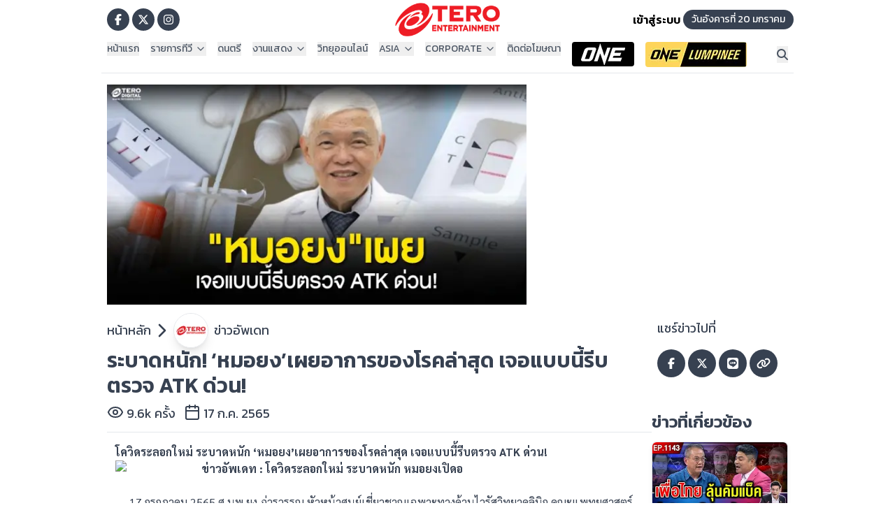

--- FILE ---
content_type: text/html; charset=utf-8
request_url: https://teroasia.com/news/232843
body_size: 30344
content:
<!DOCTYPE html><html lang="th"><head><meta charSet="utf-8"/><meta name="viewport" content="width=device-width, initial-scale=1"/><link rel="stylesheet" href="/_next/static/css/693623ccf4dab78d.css" data-precedence="next"/><link rel="stylesheet" href="/_next/static/css/6609d8801b5ca98c.css" data-precedence="next"/><link rel="stylesheet" href="/_next/static/css/660c84625a064649.css" data-precedence="next"/><link rel="preload" as="script" fetchPriority="low" href="/_next/static/chunks/webpack-a427571455d62444.js"/><script src="/_next/static/chunks/4bd1b696-ec67ac596534aad8.js" async=""></script><script src="/_next/static/chunks/255-4167ff9feba96a5a.js" async=""></script><script src="/_next/static/chunks/main-app-1aa9c49d4dd7c1be.js" async=""></script><script src="/_next/static/chunks/870fdd6f-028ce8c7abc033c7.js" async=""></script><script src="/_next/static/chunks/69b09407-f350c7a2fb1b75dc.js" async=""></script><script src="/_next/static/chunks/481-bf8e9c57537c1096.js" async=""></script><script src="/_next/static/chunks/290-58e55fcbbb942a76.js" async=""></script><script src="/_next/static/chunks/306-1dcfb8555c2bd664.js" async=""></script><script src="/_next/static/chunks/app/news/%5Bid%5D/page-4756b95f7abf22a8.js" async=""></script><script src="/_next/static/chunks/c16f53c3-368c05dcd04f87dc.js" async=""></script><script src="/_next/static/chunks/239-22863b562cd7584a.js" async=""></script><script src="/_next/static/chunks/705-d31d02e0676d9d97.js" async=""></script><script src="/_next/static/chunks/app/layout-287900d25d58e8fc.js" async=""></script><script src="/_next/static/chunks/app/error-2c86cae7071615e7.js" async=""></script><link rel="preload" href="https://www.becookies.tech/script.js" as="script"/><meta name="next-size-adjust" content=""/><script type="application/ld+json">{"@context":"https://schema.org","@type":"Organization","name":"Tero Asia","url":"https://teroasia.com","logo":{"@type":"ImageObject","url":"https://teroasia.com/images/logo_tero.png"},"sameAs":["https://www.facebook.com/teroasia","https://www.youtube.com/teroasia","https://www.instagram.com/teroasia"]}</script><script type="application/ld+json">{"@context":"https://schema.org","@type":"WebSite","name":"Tero Asia","url":"https://teroasia.com","potentialAction":{"@type":"SearchAction","target":"https://teroasia.com/search?q={query}","query-input":"required name=query"}}</script><script>(self.__next_s=self.__next_s||[]).push([0,{"children":"\n    new MutationObserver((mutations) => {\n      for (const m of mutations) {\n        m.addedNodes.forEach((node) => {\n          if (\n            node.nodeName === \"IFRAME\" &&\n            node.src?.includes?.(\"gum.criteo.com\")\n          ) {\n            node.remove();\n          }\n        });\n      }\n    }).observe(document.body, { childList: true, subtree: true });\n  ","id":"block-criteo-iframe"}])</script><link rel="stylesheet" href="/css/becookie.css?V=8"/><script src="/_next/static/chunks/polyfills-42372ed130431b0a.js" noModule=""></script></head><body class="__className_9e7eab antialiased bg-white overflow-x-hidden"><div hidden=""><!--$?--><template id="B:0"></template><!--/$--></div><noscript><iframe src="https://www.googletagmanager.com/ns.html?id=GTM-WHHB3JH" height="0" width="0" style="display:none;visibility:hidden"></iframe></noscript><div><header class="block md:hidden  bg-white "><nav class="relative z-50"><div class="relative w-full" data-headlessui-state=""><div class="container mx-auto"><div class="flex items-center justify-between pt-2 pb-0 px-2"><div class="flex items-center"><button aria-label="Open main menu" class="inline-flex justify-start rounded-md bg-white bg-opacity-20 text-md font-medium text-red-600 hover:bg-opacity-30 focus:outline-none focus-visible:ring-2 focus-visible:ring-gray-700 focus-visible:ring-opacity-75" id="headlessui-menu-button-_R_atb5b_" type="button" aria-haspopup="menu" aria-expanded="false" data-headlessui-state=""><svg aria-hidden="true" focusable="false" data-prefix="fas" data-icon="bars" class="svg-inline--fa fa-bars h-9 w-10 text-red-600" role="img" xmlns="http://www.w3.org/2000/svg" viewBox="0 0 448 512"><path fill="currentColor" d="M0 96C0 78.3 14.3 64 32 64l384 0c17.7 0 32 14.3 32 32s-14.3 32-32 32L32 128C14.3 128 0 113.7 0 96zM0 256c0-17.7 14.3-32 32-32l384 0c17.7 0 32 14.3 32 32s-14.3 32-32 32L32 288c-17.7 0-32-14.3-32-32zM448 416c0 17.7-14.3 32-32 32L32 448c-17.7 0-32-14.3-32-32s14.3-32 32-32l384 0c17.7 0 32 14.3 32 32z"></path></svg></button><a href="/"><img alt="logoteroasia" loading="lazy" width="133" height="43" decoding="async" data-nimg="1" style="color:transparent;height:43px;width:143px;background-size:cover;background-position:50% 50%;background-repeat:no-repeat;background-image:url(&quot;data:image/svg+xml;charset=utf-8,%3Csvg xmlns=&#x27;http://www.w3.org/2000/svg&#x27; viewBox=&#x27;0 0 133 43&#x27;%3E%3Cfilter id=&#x27;b&#x27; color-interpolation-filters=&#x27;sRGB&#x27;%3E%3CfeGaussianBlur stdDeviation=&#x27;20&#x27;/%3E%3CfeColorMatrix values=&#x27;1 0 0 0 0 0 1 0 0 0 0 0 1 0 0 0 0 0 100 -1&#x27; result=&#x27;s&#x27;/%3E%3CfeFlood x=&#x27;0&#x27; y=&#x27;0&#x27; width=&#x27;100%25&#x27; height=&#x27;100%25&#x27;/%3E%3CfeComposite operator=&#x27;out&#x27; in=&#x27;s&#x27;/%3E%3CfeComposite in2=&#x27;SourceGraphic&#x27;/%3E%3CfeGaussianBlur stdDeviation=&#x27;20&#x27;/%3E%3C/filter%3E%3Cimage width=&#x27;100%25&#x27; height=&#x27;100%25&#x27; x=&#x27;0&#x27; y=&#x27;0&#x27; preserveAspectRatio=&#x27;none&#x27; style=&#x27;filter: url(%23b);&#x27; href=&#x27;[data-uri]&#x27;/%3E%3C/svg%3E&quot;)" srcSet="/_next/image?url=%2Fimages%2Flogo_tero.png&amp;w=256&amp;q=75 1x, /_next/image?url=%2Fimages%2Flogo_tero.png&amp;w=384&amp;q=75 2x" src="/_next/image?url=%2Fimages%2Flogo_tero.png&amp;w=384&amp;q=75"/></a></div><div class="flex items-center gap-2"><button class="p-2 hover:text-red-600 text-gray-500 transition-colors" aria-label="Search"><svg aria-hidden="true" focusable="false" data-prefix="fas" data-icon="magnifying-glass" class="svg-inline--fa fa-magnifying-glass h-6 w-6" role="img" xmlns="http://www.w3.org/2000/svg" viewBox="0 0 512 512"><path fill="currentColor" d="M416 208c0 45.9-14.9 88.3-40 122.7L502.6 457.4c12.5 12.5 12.5 32.8 0 45.3s-32.8 12.5-45.3 0L330.7 376c-34.4 25.2-76.8 40-122.7 40C93.1 416 0 322.9 0 208S93.1 0 208 0S416 93.1 416 208zM208 352a144 144 0 1 0 0-288 144 144 0 1 0 0 288z"></path></svg></button><a href="/auth/signin"><button class="p-2 hover:text-red-600 text-gray-300 transition-colors" aria-label="Login"><svg aria-hidden="true" focusable="false" data-prefix="fas" data-icon="circle-user" class="svg-inline--fa fa-circle-user h-8 w-8" role="img" xmlns="http://www.w3.org/2000/svg" viewBox="0 0 512 512"><path fill="currentColor" d="M399 384.2C376.9 345.8 335.4 320 288 320l-64 0c-47.4 0-88.9 25.8-111 64.2c35.2 39.2 86.2 63.8 143 63.8s107.8-24.7 143-63.8zM0 256a256 256 0 1 1 512 0A256 256 0 1 1 0 256zm256 16a72 72 0 1 0 0-144 72 72 0 1 0 0 144z"></path></svg></button></a></div></div></div></div></nav></header><header class="hidden md:block bg-white "><div class="container mx-auto pt-1 pb-0"><div class="flex flex-row  items-center"><div class="p-2 w-1/3 flex items-center justify-start"><a class="icon-button-facebook" aria-label="Go to TERODigital facebook" href="https://www.facebook.com/TERODigital"><svg aria-hidden="true" focusable="false" data-prefix="fab" data-icon="facebook-f" class="svg-inline--fa fa-facebook-f text-l text-white" role="img" xmlns="http://www.w3.org/2000/svg" viewBox="0 0 320 512"><path fill="currentColor" d="M80 299.3V512H196V299.3h86.5l18-97.8H196V166.9c0-51.7 20.3-71.5 72.7-71.5c16.3 0 29.4 .4 37 1.2V7.9C291.4 4 256.4 0 236.2 0C129.3 0 80 50.5 80 159.4v42.1H14v97.8H80z"></path></svg></a><a class="icon-button-x" aria-label="Go to TERODigital x" href="https://x.com/tero_asia"><svg aria-hidden="true" focusable="false" data-prefix="fab" data-icon="x-twitter" class="svg-inline--fa fa-x-twitter text-l text-white" role="img" xmlns="http://www.w3.org/2000/svg" viewBox="0 0 512 512"><path fill="currentColor" d="M389.2 48h70.6L305.6 224.2 487 464H345L233.7 318.6 106.5 464H35.8L200.7 275.5 26.8 48H172.4L272.9 180.9 389.2 48zM364.4 421.8h39.1L151.1 88h-42L364.4 421.8z"></path></svg></a><a class="icon-button-ig" aria-label="Go to TERODigital ig" href="https://www.instagram.com/terodigital/"><svg aria-hidden="true" focusable="false" data-prefix="fab" data-icon="instagram" class="svg-inline--fa fa-instagram text-l text-white" role="img" xmlns="http://www.w3.org/2000/svg" viewBox="0 0 448 512"><path fill="currentColor" d="M224.1 141c-63.6 0-114.9 51.3-114.9 114.9s51.3 114.9 114.9 114.9S339 319.5 339 255.9 287.7 141 224.1 141zm0 189.6c-41.1 0-74.7-33.5-74.7-74.7s33.5-74.7 74.7-74.7 74.7 33.5 74.7 74.7-33.6 74.7-74.7 74.7zm146.4-194.3c0 14.9-12 26.8-26.8 26.8-14.9 0-26.8-12-26.8-26.8s12-26.8 26.8-26.8 26.8 12 26.8 26.8zm76.1 27.2c-1.7-35.9-9.9-67.7-36.2-93.9-26.2-26.2-58-34.4-93.9-36.2-37-2.1-147.9-2.1-184.9 0-35.8 1.7-67.6 9.9-93.9 36.1s-34.4 58-36.2 93.9c-2.1 37-2.1 147.9 0 184.9 1.7 35.9 9.9 67.7 36.2 93.9s58 34.4 93.9 36.2c37 2.1 147.9 2.1 184.9 0 35.9-1.7 67.7-9.9 93.9-36.2 26.2-26.2 34.4-58 36.2-93.9 2.1-37 2.1-147.8 0-184.8zM398.8 388c-7.8 19.6-22.9 34.7-42.6 42.6-29.5 11.7-99.5 9-132.1 9s-102.7 2.6-132.1-9c-19.6-7.8-34.7-22.9-42.6-42.6-11.7-29.5-9-99.5-9-132.1s-2.6-102.7 9-132.1c7.8-19.6 22.9-34.7 42.6-42.6 29.5-11.7 99.5-9 132.1-9s102.7-2.6 132.1 9c19.6 7.8 34.7 22.9 42.6 42.6 11.7 29.5 9 99.5 9 132.1s2.7 102.7-9 132.1z"></path></svg></a></div><div class="w-1/3 flex items-center justify-center"><a href="/"><img alt="logoteroasia" loading="lazy" width="150" height="48" decoding="async" data-nimg="1" style="color:transparent;height:48px;width:150px;background-size:cover;background-position:50% 50%;background-repeat:no-repeat;background-image:url(&quot;data:image/svg+xml;charset=utf-8,%3Csvg xmlns=&#x27;http://www.w3.org/2000/svg&#x27; viewBox=&#x27;0 0 150 48&#x27;%3E%3Cfilter id=&#x27;b&#x27; color-interpolation-filters=&#x27;sRGB&#x27;%3E%3CfeGaussianBlur stdDeviation=&#x27;20&#x27;/%3E%3CfeColorMatrix values=&#x27;1 0 0 0 0 0 1 0 0 0 0 0 1 0 0 0 0 0 100 -1&#x27; result=&#x27;s&#x27;/%3E%3CfeFlood x=&#x27;0&#x27; y=&#x27;0&#x27; width=&#x27;100%25&#x27; height=&#x27;100%25&#x27;/%3E%3CfeComposite operator=&#x27;out&#x27; in=&#x27;s&#x27;/%3E%3CfeComposite in2=&#x27;SourceGraphic&#x27;/%3E%3CfeGaussianBlur stdDeviation=&#x27;20&#x27;/%3E%3C/filter%3E%3Cimage width=&#x27;100%25&#x27; height=&#x27;100%25&#x27; x=&#x27;0&#x27; y=&#x27;0&#x27; preserveAspectRatio=&#x27;none&#x27; style=&#x27;filter: url(%23b);&#x27; href=&#x27;[data-uri]&#x27;/%3E%3C/svg%3E&quot;)" srcSet="/_next/image?url=%2Fimages%2Flogo_tero.png&amp;w=256&amp;q=75 1x, /_next/image?url=%2Fimages%2Flogo_tero.png&amp;w=384&amp;q=75 2x" src="/_next/image?url=%2Fimages%2Flogo_tero.png&amp;w=384&amp;q=75"/></a></div><div class="w-1/3 flex items-center justify-end"><a href="/auth/signin" class="text-gray-600 md:text-black font-semibold">เข้าสู่ระบบ</a><p class="ml-1 bg-gray-700 text-white rounded-3xl p-1 pl-3 pr-3 text-sm">วันพุธที่ 21 มกราคม</p></div></div></div><div class="container mx-auto flex justify-between border-b border-b-gray-200"><div class="p-2 flex"><div class="relative" data-headlessui-state=""><button class="flex items-center text-gray-600 mr-4 text-sm font-medium" id="headlessui-menu-button-_R_1omj5b_" type="button" aria-haspopup="menu" aria-expanded="false" data-headlessui-state=""><a href="/">หน้าแรก</a></button></div><div class="relative" data-headlessui-state=""><button class="flex items-center text-gray-600 mr-4 text-sm font-medium" id="headlessui-menu-button-_R_1p6j5b_" type="button" aria-haspopup="menu" aria-expanded="false" data-headlessui-state="">รายการทีวี<svg xmlns="http://www.w3.org/2000/svg" width="24" height="24" viewBox="0 0 24 24" fill="none" stroke="currentColor" stroke-width="2" stroke-linecap="round" stroke-linejoin="round" class="lucide lucide-chevron-down w-[16px] h-[16px] ml-1"><path d="m6 9 6 6 6-6"></path></svg></button></div><div class="relative" data-headlessui-state=""><button class="flex items-center text-gray-600 mr-4 text-sm font-medium" id="headlessui-menu-button-_R_1pmj5b_" type="button" aria-haspopup="menu" aria-expanded="false" data-headlessui-state=""><a href="http://www.teromusic.com">ดนตรี</a></button></div><div class="relative" data-headlessui-state=""><button class="flex items-center text-gray-600 mr-4 text-sm font-medium" id="headlessui-menu-button-_R_1q6j5b_" type="button" aria-haspopup="menu" aria-expanded="false" data-headlessui-state="">งานแสดง<svg xmlns="http://www.w3.org/2000/svg" width="24" height="24" viewBox="0 0 24 24" fill="none" stroke="currentColor" stroke-width="2" stroke-linecap="round" stroke-linejoin="round" class="lucide lucide-chevron-down w-[16px] h-[16px] ml-1"><path d="m6 9 6 6 6-6"></path></svg></button></div><div class="relative" data-headlessui-state=""><button class="flex items-center text-gray-600 mr-4 text-sm font-medium" id="headlessui-menu-button-_R_1qmj5b_" type="button" aria-haspopup="menu" aria-expanded="false" data-headlessui-state=""><a href="https://teroradio.com/">วิทยุออนไลน์</a></button></div><div class="relative" data-headlessui-state=""><button class="flex items-center text-gray-600 mr-4 text-sm font-medium" id="headlessui-menu-button-_R_1r6j5b_" type="button" aria-haspopup="menu" aria-expanded="false" data-headlessui-state="">ASIA<svg xmlns="http://www.w3.org/2000/svg" width="24" height="24" viewBox="0 0 24 24" fill="none" stroke="currentColor" stroke-width="2" stroke-linecap="round" stroke-linejoin="round" class="lucide lucide-chevron-down w-[16px] h-[16px] ml-1"><path d="m6 9 6 6 6-6"></path></svg></button></div><div class="relative" data-headlessui-state=""><button class="flex items-center text-gray-600 mr-4 text-sm font-medium" id="headlessui-menu-button-_R_1rmj5b_" type="button" aria-haspopup="menu" aria-expanded="false" data-headlessui-state="">CORPORATE<svg xmlns="http://www.w3.org/2000/svg" width="24" height="24" viewBox="0 0 24 24" fill="none" stroke="currentColor" stroke-width="2" stroke-linecap="round" stroke-linejoin="round" class="lucide lucide-chevron-down w-[16px] h-[16px] ml-1"><path d="m6 9 6 6 6-6"></path></svg></button></div><div class="relative" data-headlessui-state=""><button class="flex items-center text-gray-600 mr-4 text-sm font-medium" id="headlessui-menu-button-_R_1s6j5b_" type="button" aria-haspopup="menu" aria-expanded="false" data-headlessui-state=""><a href="/advertising">ติดต่อโฆษณา</a></button></div><div class="relative" data-headlessui-state=""><button class="flex items-center text-gray-600 mr-4 text-sm font-medium" id="headlessui-menu-button-_R_1smj5b_" type="button" aria-haspopup="menu" aria-expanded="false" data-headlessui-state=""><a href="/program/OneChampionship"><img alt="logoteroasia" loading="lazy" width="89" height="35" decoding="async" data-nimg="1" class="rounded-l rounded-r" style="color:transparent;background-size:cover;background-position:50% 50%;background-repeat:no-repeat;background-image:url(&quot;data:image/svg+xml;charset=utf-8,%3Csvg xmlns=&#x27;http://www.w3.org/2000/svg&#x27; viewBox=&#x27;0 0 89 35&#x27;%3E%3Cfilter id=&#x27;b&#x27; color-interpolation-filters=&#x27;sRGB&#x27;%3E%3CfeGaussianBlur stdDeviation=&#x27;20&#x27;/%3E%3CfeColorMatrix values=&#x27;1 0 0 0 0 0 1 0 0 0 0 0 1 0 0 0 0 0 100 -1&#x27; result=&#x27;s&#x27;/%3E%3CfeFlood x=&#x27;0&#x27; y=&#x27;0&#x27; width=&#x27;100%25&#x27; height=&#x27;100%25&#x27;/%3E%3CfeComposite operator=&#x27;out&#x27; in=&#x27;s&#x27;/%3E%3CfeComposite in2=&#x27;SourceGraphic&#x27;/%3E%3CfeGaussianBlur stdDeviation=&#x27;20&#x27;/%3E%3C/filter%3E%3Cimage width=&#x27;100%25&#x27; height=&#x27;100%25&#x27; x=&#x27;0&#x27; y=&#x27;0&#x27; preserveAspectRatio=&#x27;none&#x27; style=&#x27;filter: url(%23b);&#x27; href=&#x27;[data-uri]&#x27;/%3E%3C/svg%3E&quot;)" srcSet="/_next/image?url=%2Fimages%2Fmenu_01_1.png&amp;w=96&amp;q=75 1x, /_next/image?url=%2Fimages%2Fmenu_01_1.png&amp;w=256&amp;q=75 2x" src="/_next/image?url=%2Fimages%2Fmenu_01_1.png&amp;w=256&amp;q=75"/></a></button></div><div class="relative" data-headlessui-state=""><button class="flex items-center text-gray-600 mr-4 text-sm font-medium" id="headlessui-menu-button-_R_1t6j5b_" type="button" aria-haspopup="menu" aria-expanded="false" data-headlessui-state=""><a href="/program/onelumpinee"><img alt="logoteroasia" loading="lazy" width="145" height="36" decoding="async" data-nimg="1" class="rounded-l rounded-r" style="color:transparent;background-size:cover;background-position:50% 50%;background-repeat:no-repeat;background-image:url(&quot;data:image/svg+xml;charset=utf-8,%3Csvg xmlns=&#x27;http://www.w3.org/2000/svg&#x27; viewBox=&#x27;0 0 145 36&#x27;%3E%3Cfilter id=&#x27;b&#x27; color-interpolation-filters=&#x27;sRGB&#x27;%3E%3CfeGaussianBlur stdDeviation=&#x27;20&#x27;/%3E%3CfeColorMatrix values=&#x27;1 0 0 0 0 0 1 0 0 0 0 0 1 0 0 0 0 0 100 -1&#x27; result=&#x27;s&#x27;/%3E%3CfeFlood x=&#x27;0&#x27; y=&#x27;0&#x27; width=&#x27;100%25&#x27; height=&#x27;100%25&#x27;/%3E%3CfeComposite operator=&#x27;out&#x27; in=&#x27;s&#x27;/%3E%3CfeComposite in2=&#x27;SourceGraphic&#x27;/%3E%3CfeGaussianBlur stdDeviation=&#x27;20&#x27;/%3E%3C/filter%3E%3Cimage width=&#x27;100%25&#x27; height=&#x27;100%25&#x27; x=&#x27;0&#x27; y=&#x27;0&#x27; preserveAspectRatio=&#x27;none&#x27; style=&#x27;filter: url(%23b);&#x27; href=&#x27;[data-uri]&#x27;/%3E%3C/svg%3E&quot;)" srcSet="/_next/image?url=%2Fimages%2Flogo_menu.jpg&amp;w=256&amp;q=75 1x, /_next/image?url=%2Fimages%2Flogo_menu.jpg&amp;w=384&amp;q=75 2x" src="/_next/image?url=%2Fimages%2Flogo_menu.jpg&amp;w=384&amp;q=75"/></a></button></div></div><div class="p-2 items-center flex"><button class=" hover:text-red-600 text-gray-600 font-bold" aria-label="Search"><svg aria-hidden="true" focusable="false" data-prefix="fas" data-icon="magnifying-glass" class="svg-inline--fa fa-magnifying-glass text-l" role="img" xmlns="http://www.w3.org/2000/svg" viewBox="0 0 512 512"><path fill="currentColor" d="M416 208c0 45.9-14.9 88.3-40 122.7L502.6 457.4c12.5 12.5 12.5 32.8 0 45.3s-32.8 12.5-45.3 0L330.7 376c-34.4 25.2-76.8 40-122.7 40C93.1 416 0 322.9 0 208S93.1 0 208 0S416 93.1 416 208zM208 352a144 144 0 1 0 0-288 144 144 0 1 0 0 288z"></path></svg></button></div></div></header></div><main class="min-h-screen"><!--$?--><template id="B:1"></template><div class="flex items-center justify-center min-h-screen  "><div class="relative"><div class="w-16 h-16 rounded-full border-4 border-red-200 border-t-red-500 animate-spin"></div><div class="absolute top-1/2 left-1/2 transform -translate-x-1/2 -translate-y-1/2"><div class="w-8 h-8 bg-red-500 rounded-full animate-pulse opacity-75"></div></div></div><div class="ml-4 text-lg font-semibold text-gray-700  animate-pulse">Loading...TeroAsia...</div></div><!--/$--></main><footer class="hidden md:block md:absolute md:w-full p-2 border-t-4 border-t-gray-500 pt-[50px]  row-start-3 md:flex gap-6 flex-wrap items-center justify-center bg-[#1f2024]"><div class="container mx-auto"><div class="flex w-full  text-white"><div class="flex-1"><h3 class="font-bold mb-2">รายการ</h3><ul><li class="text-sm mb-1"><a href="/">› รายการ</a></li><li class="text-sm mb-1"><a href="/">› ผลบอล</a></li><li class="text-sm"><a href="/">› อื่นๆ</a></li></ul></div><div class="flex-1"><h3 class="font-bold mb-2">ข่าว</h3><ul><li class="text-sm "><a href="/">› ข่าวทั้งหมด</a></li></ul></div><div class="flex-1"><h3 class="font-bold mb-2">LIVE</h3><ul><li class="text-sm "><a href="/">› ทีวีออนไลน์</a></li></ul></div><div class="flex-1"><h3 class="font-bold mb-2">เกี่ยวกับเรา</h3><ul><li class="text-sm mb-1"><a href="/">› Tero Entertainment</a></li><li class="text-sm mb-1"><a href="/">› รู้จักเรา</a></li><li class="text-sm mb-1"><a href="/">› ข่าวประชาสัมพันธ์</a></li><li class="text-sm mb-1"><a href="https://corporate.teroasia.com/privacypolicy.php">› นโยบายด้านลิขสิทธิ์</a></li><li class="text-sm mb-1"><a href="https://corporate.teroasia.com/privacypolicy.php">› นโยบายสิทธิส่วนบุคคล</a></li><li class="text-sm mb-1"><a href="https://corporate.teroasia.com/privacypolicy.php">› ข้อกำหนด / เงื่อนไข</a></li><li class="text-sm mb-1"><a href="/">› ร่วมงานกับเรา</a></li><li class="text-sm "><a href="/">› ติดต่อเรา</a></li></ul></div></div></div><div class="w-full bg-black text-white py-4"><div class="container mx-auto flex items-center"><img alt="Tero Entertainment Logo" loading="lazy" width="135" height="70" decoding="async" data-nimg="1" class=" mr-4" style="color:transparent" srcSet="/_next/image?url=%2Fimages%2Flogo.png&amp;w=256&amp;q=75 1x, /_next/image?url=%2Fimages%2Flogo.png&amp;w=384&amp;q=75 2x" src="/_next/image?url=%2Fimages%2Flogo.png&amp;w=384&amp;q=75"/><div class=""><p class="text-lg font-medium">Tero Entertainment Public Company Limited.</p><div class="container mx-auto flex justify-center mt-4"><a class="flex flex-col items-center mx-3" href="//corporate.teroasia.com/concerts-events"><img alt="Concerts &amp; Events" loading="lazy" width="183" height="34" decoding="async" data-nimg="1" class="" style="color:transparent" srcSet="/_next/image?url=%2Fimages%2Ficonf02.png&amp;w=256&amp;q=75 1x, /_next/image?url=%2Fimages%2Ficonf02.png&amp;w=384&amp;q=75 2x" src="/_next/image?url=%2Fimages%2Ficonf02.png&amp;w=384&amp;q=75"/></a><a class="flex flex-col items-center mx-3" href="//corporate.teroasia.com/tv"><img alt="TV" loading="lazy" width="133" height="34" decoding="async" data-nimg="1" class="" style="color:transparent" srcSet="/_next/image?url=%2Fimages%2Ficonf01.png&amp;w=256&amp;q=75 1x, /_next/image?url=%2Fimages%2Ficonf01.png&amp;w=384&amp;q=75 2x" src="/_next/image?url=%2Fimages%2Ficonf01.png&amp;w=384&amp;q=75"/></a><a class="flex flex-col items-center mx-3" href="//teroradio.com"><img alt="Radio" loading="lazy" width="99" height="34" decoding="async" data-nimg="1" class="" style="color:transparent" srcSet="/_next/image?url=%2Fimages%2Ficonf04.png&amp;w=128&amp;q=75 1x, /_next/image?url=%2Fimages%2Ficonf04.png&amp;w=256&amp;q=75 2x" src="/_next/image?url=%2Fimages%2Ficonf04.png&amp;w=256&amp;q=75"/></a><a class="flex flex-col items-center mx-3" href="//teromusic.com"><img alt="Music" loading="lazy" width="99" height="34" decoding="async" data-nimg="1" class="" style="color:transparent" srcSet="/_next/image?url=%2Fimages%2Ficonf03.png&amp;w=128&amp;q=75 1x, /_next/image?url=%2Fimages%2Ficonf03.png&amp;w=256&amp;q=75 2x" src="/_next/image?url=%2Fimages%2Ficonf03.png&amp;w=256&amp;q=75"/></a><a class="flex flex-col items-center mx-3" href="//corporate.teroasia.com/index.php#services"><img alt="Service" loading="lazy" width="109" height="34" decoding="async" data-nimg="1" class="" style="color:transparent" srcSet="/_next/image?url=%2Fimages%2Ficonf052.png&amp;w=128&amp;q=75 1x, /_next/image?url=%2Fimages%2Ficonf052.png&amp;w=256&amp;q=75 2x" src="/_next/image?url=%2Fimages%2Ficonf052.png&amp;w=256&amp;q=75"/></a><a class="flex flex-col items-center mx-3" href="//corporate.teroasia.com/index.php#sports"><img alt="Sports" loading="lazy" width="109" height="34" decoding="async" data-nimg="1" class="" style="color:transparent" srcSet="/_next/image?url=%2Fimages%2Ficonf06.png&amp;w=128&amp;q=75 1x, /_next/image?url=%2Fimages%2Ficonf06.png&amp;w=256&amp;q=75 2x" src="/_next/image?url=%2Fimages%2Ficonf06.png&amp;w=256&amp;q=75"/></a></div></div></div><div class="border-t border-t-gray-400 container mx-auto  text-xs mt-4 pt-2">© 2024 Tero Entertainment PCL. All rights reserved.</div></div></footer><footer class="block md:hidden bg-gray-900 text-white"><div class="mx-auto max-w-7xl px-4 py-16 sm:px-6 lg:px-8"><div class="flex justify-between"><div class="w-full lg:w-1/4"><div class="mb-8"><h2 class="mb-6 text-xl font-semibold">เกี่ยวกับเรา</h2><nav class="space-y-4"><ul class="space-y-3"><li><a href="/" title="Tero Entertainment" target="_blank" rel=" noopener noreferrer" class="text-gray-300 transition-colors hover:text-white">Tero Entertainment</a></li><li><a title="รู้จักเรา" class="text-gray-300 transition-colors hover:text-white" href="/">รู้จักเรา</a></li><li><a href="/" title="ข่าวประชาสัมพันธ์" target="_blank" rel=" noopener noreferrer" class="text-gray-300 transition-colors hover:text-white">ข่าวประชาสัมพันธ์</a></li><li><a title="นโยบายด้านลิขสิทธิ์" class="text-gray-300 transition-colors hover:text-white" href="https://corporate.teroasia.com/privacypolicy.php">นโยบายด้านลิขสิทธิ์</a></li><li><a title="นโยบายสิทธิส่วนบุคคล" class="text-gray-300 transition-colors hover:text-white" href="https://corporate.teroasia.com/privacypolicy.php">นโยบายสิทธิส่วนบุคคล</a></li><li><a title="ข้อกำหนด / เงื่อนไข" class="text-gray-300 transition-colors hover:text-white" href="https://corporate.teroasia.com/privacypolicy.php">ข้อกำหนด / เงื่อนไข</a></li><li><a href="/" title="ร่วมงานกับเรา" target="_blank" rel=" noopener noreferrer" class="text-gray-300 transition-colors hover:text-white">ร่วมงานกับเรา</a></li></ul></nav></div></div></div></div><div class="border-t border-gray-800"><div class="mx-auto max-w-7xl px-4 py-6 sm:px-6 lg:px-8"><div class="flex items-center justify-between"><div class="text-sm text-gray-400">Copyright © <!-- -->2026<!-- -->. All rights reserved.</div></div></div></div></footer><script>requestAnimationFrame(function(){$RT=performance.now()});</script><script src="/_next/static/chunks/webpack-a427571455d62444.js" id="_R_" async=""></script><div hidden id="S:1"><template id="P:2"></template><!--$?--><template id="B:3"></template><!--/$--></div><script>(self.__next_f=self.__next_f||[]).push([0])</script><script>self.__next_f.push([1,"1:\"$Sreact.fragment\"\n2:I[1402,[\"266\",\"static/chunks/870fdd6f-028ce8c7abc033c7.js\",\"802\",\"static/chunks/69b09407-f350c7a2fb1b75dc.js\",\"481\",\"static/chunks/481-bf8e9c57537c1096.js\",\"290\",\"static/chunks/290-58e55fcbbb942a76.js\",\"306\",\"static/chunks/306-1dcfb8555c2bd664.js\",\"86\",\"static/chunks/app/news/%5Bid%5D/page-4756b95f7abf22a8.js\"],\"\"]\na:I[7150,[],\"\"]\nb:\"$Sreact.strict_mode\"\nc:I[452,[\"266\",\"static/chunks/870fdd6f-028ce8c7abc033c7.js\",\"802\",\"static/chunks/69b09407-f350c7a2fb1b75dc.js\",\"545\",\"static/chunks/c16f53c3-368c05dcd04f87dc.js\",\"481\",\"static/chunks/481-bf8e9c57537c1096.js\",\"290\",\"static/chunks/290-58e55fcbbb942a76.js\",\"239\",\"static/chunks/239-22863b562cd7584a.js\",\"705\",\"static/chunks/705-d31d02e0676d9d97.js\",\"177\",\"static/chunks/app/layout-287900d25d58e8fc.js\"],\"ConsentProvider\"]\nd:I[4179,[\"266\",\"static/chunks/870fdd6f-028ce8c7abc033c7.js\",\"802\",\"static/chunks/69b09407-f350c7a2fb1b75dc.js\",\"545\",\"static/chunks/c16f53c3-368c05dcd04f87dc.js\",\"481\",\"static/chunks/481-bf8e9c57537c1096.js\",\"290\",\"static/chunks/290-58e55fcbbb942a76.js\",\"239\",\"static/chunks/239-22863b562cd7584a.js\",\"705\",\"static/chunks/705-d31d02e0676d9d97.js\",\"177\",\"static/chunks/app/layout-287900d25d58e8fc.js\"],\"default\"]\ne:I[5051,[\"266\",\"static/chunks/870fdd6f-028ce8c7abc033c7.js\",\"802\",\"static/chunks/69b09407-f350c7a2fb1b75dc.js\",\"545\",\"static/chunks/c16f53c3-368c05dcd04f87dc.js\",\"481\",\"static/chunks/481-bf8e9c57537c1096.js\",\"290\",\"static/chunks/290-58e55fcbbb942a76.js\",\"239\",\"static/chunks/239-22863b562cd7584a.js\",\"705\",\"static/chunks/705-d31d02e0676d9d97.js\",\"177\",\"static/chunks/app/layout-287900d25d58e8fc.js\"],\"RemoveChildLogger\"]\nf:I[6280,[\"266\",\"static/chunks/870fdd6f-028ce8c7abc033c7.js\",\"802\",\"static/chunks/69b09407-f350c7a2fb1b75dc.js\",\"545\",\"static/chunks/c16f53c3-368c05dcd04f87dc.js\",\"481\",\"static/chunks/481-bf8e9c57537c1096.js\",\"290\",\"static/chunks/290-58e55fcbbb942a76.js\",\"239\",\"static/chunks/239-22863b562cd7584a.js\",\"705\",\"static/chunks/705-d31d02e0676d9d97.js\",\"177\",\"static/chunks/app/layout-287900d25d58e8fc.js\"],\"default\"]\n10:"])</script><script>self.__next_f.push([1,"I[9977,[\"266\",\"static/chunks/870fdd6f-028ce8c7abc033c7.js\",\"802\",\"static/chunks/69b09407-f350c7a2fb1b75dc.js\",\"545\",\"static/chunks/c16f53c3-368c05dcd04f87dc.js\",\"481\",\"static/chunks/481-bf8e9c57537c1096.js\",\"290\",\"static/chunks/290-58e55fcbbb942a76.js\",\"239\",\"static/chunks/239-22863b562cd7584a.js\",\"705\",\"static/chunks/705-d31d02e0676d9d97.js\",\"177\",\"static/chunks/app/layout-287900d25d58e8fc.js\"],\"default\"]\n11:I[9766,[],\"\"]\n12:I[4209,[\"39\",\"static/chunks/app/error-2c86cae7071615e7.js\"],\"default\"]\n13:I[8924,[],\"\"]\n14:I[6258,[\"266\",\"static/chunks/870fdd6f-028ce8c7abc033c7.js\",\"802\",\"static/chunks/69b09407-f350c7a2fb1b75dc.js\",\"545\",\"static/chunks/c16f53c3-368c05dcd04f87dc.js\",\"481\",\"static/chunks/481-bf8e9c57537c1096.js\",\"290\",\"static/chunks/290-58e55fcbbb942a76.js\",\"239\",\"static/chunks/239-22863b562cd7584a.js\",\"705\",\"static/chunks/705-d31d02e0676d9d97.js\",\"177\",\"static/chunks/app/layout-287900d25d58e8fc.js\"],\"default\"]\n16:I[4431,[],\"OutletBoundary\"]\n18:I[5278,[],\"AsyncMetadataOutlet\"]\n1a:I[4431,[],\"ViewportBoundary\"]\n1c:I[4431,[],\"MetadataBoundary\"]\n1d:\"$Sreact.suspense\"\n:HL[\"/_next/static/media/1f1bc71f0d981582-s.p.woff2\",\"font\",{\"crossOrigin\":\"\",\"type\":\"font/woff2\"}]\n:HL[\"/_next/static/media/75717585c59e5075-s.p.woff2\",\"font\",{\"crossOrigin\":\"\",\"type\":\"font/woff2\"}]\n:HL[\"/_next/static/media/e947190c9bdf6068-s.p.woff2\",\"font\",{\"crossOrigin\":\"\",\"type\":\"font/woff2\"}]\n:HL[\"/_next/static/media/f8092a6a9ad7a44c-s.p.woff2\",\"font\",{\"crossOrigin\":\"\",\"type\":\"font/woff2\"}]\n:HL[\"/_next/static/css/693623ccf4dab78d.css\",\"style\"]\n:HL[\"/_next/static/css/6609d8801b5ca98c.css\",\"style\"]\n:HL[\"/_next/static/css/660c84625a064649.css\",\"style\"]\n"])</script><script>self.__next_f.push([1,"0:{\"P\":null,\"b\":\"P6AR53aW_sGra8B7wQ2cl\",\"p\":\"\",\"c\":[\"\",\"news\",\"232843\"],\"i\":false,\"f\":[[[\"\",{\"children\":[\"news\",{\"children\":[[\"id\",\"232843\",\"d\"],{\"children\":[\"__PAGE__\",{}]}]}]},\"$undefined\",\"$undefined\",true],[\"\",[\"$\",\"$1\",\"c\",{\"children\":[[[\"$\",\"link\",\"0\",{\"rel\":\"stylesheet\",\"href\":\"/_next/static/css/693623ccf4dab78d.css\",\"precedence\":\"next\",\"crossOrigin\":\"$undefined\",\"nonce\":\"$undefined\"}],[\"$\",\"link\",\"1\",{\"rel\":\"stylesheet\",\"href\":\"/_next/static/css/6609d8801b5ca98c.css\",\"precedence\":\"next\",\"crossOrigin\":\"$undefined\",\"nonce\":\"$undefined\"}],[\"$\",\"link\",\"2\",{\"rel\":\"stylesheet\",\"href\":\"/_next/static/css/660c84625a064649.css\",\"precedence\":\"next\",\"crossOrigin\":\"$undefined\",\"nonce\":\"$undefined\"}]],[\"$\",\"html\",null,{\"lang\":\"th\",\"children\":[[\"$\",\"head\",null,{\"children\":[[\"$\",\"script\",null,{\"type\":\"application/ld+json\",\"dangerouslySetInnerHTML\":{\"__html\":\"{\\\"@context\\\":\\\"https://schema.org\\\",\\\"@type\\\":\\\"Organization\\\",\\\"name\\\":\\\"Tero Asia\\\",\\\"url\\\":\\\"https://teroasia.com\\\",\\\"logo\\\":{\\\"@type\\\":\\\"ImageObject\\\",\\\"url\\\":\\\"https://teroasia.com/images/logo_tero.png\\\"},\\\"sameAs\\\":[\\\"https://www.facebook.com/teroasia\\\",\\\"https://www.youtube.com/teroasia\\\",\\\"https://www.instagram.com/teroasia\\\"]}\"}}],[\"$\",\"script\",null,{\"type\":\"application/ld+json\",\"dangerouslySetInnerHTML\":{\"__html\":\"{\\\"@context\\\":\\\"https://schema.org\\\",\\\"@type\\\":\\\"WebSite\\\",\\\"name\\\":\\\"Tero Asia\\\",\\\"url\\\":\\\"https://teroasia.com\\\",\\\"potentialAction\\\":{\\\"@type\\\":\\\"SearchAction\\\",\\\"target\\\":\\\"https://teroasia.com/search?q={query}\\\",\\\"query-input\\\":\\\"required name=query\\\"}}\"}}],[\"$\",\"$L2\",null,{\"id\":\"block-criteo-iframe\",\"strategy\":\"beforeInteractive\",\"children\":\"\\n    new MutationObserver((mutations) =\u003e {\\n      for (const m of mutations) {\\n        m.addedNodes.forEach((node) =\u003e {\\n          if (\\n            node.nodeName === \\\"IFRAME\\\" \u0026\u0026\\n            node.src?.includes?.(\\\"gum.criteo.com\\\")\\n          ) {\\n            node.remove();\\n          }\\n        });\\n      }\\n    }).observe(document.body, { childList: true, subtree: true });\\n  \"}],[\"$\",\"$L2\",null,{\"id\":\"googletag\",\"src\":\"https://securepubads.g.doubleclick.net/tag/js/gpt.js\",\"strategy\":\"lazyOnload\"}],[\"$\",\"$L2\",null,{\"id\":\"gtm-init\",\"strategy\":\"afterInteractive\",\"dangerouslySetInnerHTML\":{\"__html\":\"\\n              (function(w,d,s,l,i){w[l]=w[l]||[];w[l].push({'gtm.start':\\n              new Date().getTime(),event:'gtm.js'});var f=d.getElementsByTagName(s)[0],\\n              j=d.createElement(s),dl=l!='dataLayer'?'\u0026l='+l:'';j.async=true;j.src=\\n              'https://www.googletagmanager.com/gtm.js?id='+i+dl;f.parentNode.insertBefore(j,f);\\n              })(window,document,'script','dataLayer','GTM-WHHB3JH');\\n            \"}}],[\"$\",\"$L2\",null,{\"id\":\"consent-default\",\"strategy\":\"afterInteractive\",\"dangerouslySetInnerHTML\":{\"__html\":\"\\n              window.dataLayer = window.dataLayer || [];\\n              function gtag(){dataLayer.push(arguments);}\\n              gtag('consent', 'default', {\\n                'ad_storage': 'denied',\\n                'analytics_storage': 'denied',\\n                'wait_for_update': 500\\n              });\\n            \"}}],[\"$\",\"$L2\",null,{\"id\":\"matomo\",\"strategy\":\"afterInteractive\",\"dangerouslySetInnerHTML\":{\"__html\":\"\\n              var _paq = window._paq = window._paq || [];\\n              _paq.push(['trackPageView']);\\n              _paq.push(['enableLinkTracking']);\\n              (function() {\\n                var u=\\\"//matomo.teroasia.com/\\\";\\n                _paq.push(['setTrackerUrl', u+'matomo.php']);\\n                _paq.push(['setSiteId', '1']);\\n                var d=document, g=d.createElement('script'), s=d.getElementsByTagName('script')[0];\\n                g.async=true; g.src=u+'matomo.js'; s.parentNode.insertBefore(g,s);\\n              })();\\n            \"}}],[\"$\",\"$L2\",null,{\"id\":\"becookies\",\"strategy\":\"afterInteractive\",\"src\":\"https://www.becookies.tech/script.js\",\"data-id\":\"6594fd1b3208111d985689f9\"}],\"$L3\"]}],\"$L4\"]}]]}],{\"children\":[\"news\",\"$L5\",{\"children\":[[\"id\",\"232843\",\"d\"],\"$L6\",{\"children\":[\"__PAGE__\",\"$L7\",{},null,false]},null,false]},null,false]},[\"$L8\",[],[]],false],\"$L9\",false]],\"m\":\"$undefined\",\"G\":[\"$a\",[]],\"s\":false,\"S\":false}\n"])</script><script>self.__next_f.push([1,"3:[\"$\",\"link\",null,{\"rel\":\"stylesheet\",\"href\":\"/css/becookie.css?V=8\"}]\n"])</script><script>self.__next_f.push([1,"4:[\"$\",\"body\",null,{\"className\":\"__className_9e7eab antialiased bg-white overflow-x-hidden\",\"suppressHydrationWarning\":true,\"children\":[\"$\",\"$b\",null,{\"children\":[\"$\",\"$Lc\",null,{\"children\":[[\"$\",\"$Ld\",null,{}],[\"$\",\"$Le\",null,{}],[\"$\",\"noscript\",null,{\"children\":[\"$\",\"iframe\",null,{\"src\":\"https://www.googletagmanager.com/ns.html?id=GTM-WHHB3JH\",\"height\":\"0\",\"width\":\"0\",\"style\":{\"display\":\"none\",\"visibility\":\"hidden\"}}]}],[\"$\",\"$Lf\",null,{\"children\":[[\"$\",\"$L10\",null,{}],[\"$\",\"main\",null,{\"className\":\"min-h-screen\",\"children\":[\"$\",\"$L11\",null,{\"parallelRouterKey\":\"children\",\"error\":\"$12\",\"errorStyles\":[],\"errorScripts\":[],\"template\":[\"$\",\"$L13\",null,{}],\"templateStyles\":\"$undefined\",\"templateScripts\":\"$undefined\",\"notFound\":[[[\"$\",\"title\",null,{\"children\":\"404: This page could not be found.\"}],[\"$\",\"div\",null,{\"style\":{\"fontFamily\":\"system-ui,\\\"Segoe UI\\\",Roboto,Helvetica,Arial,sans-serif,\\\"Apple Color Emoji\\\",\\\"Segoe UI Emoji\\\"\",\"height\":\"100vh\",\"textAlign\":\"center\",\"display\":\"flex\",\"flexDirection\":\"column\",\"alignItems\":\"center\",\"justifyContent\":\"center\"},\"children\":[\"$\",\"div\",null,{\"children\":[[\"$\",\"style\",null,{\"dangerouslySetInnerHTML\":{\"__html\":\"body{color:#000;background:#fff;margin:0}.next-error-h1{border-right:1px solid rgba(0,0,0,.3)}@media (prefers-color-scheme:dark){body{color:#fff;background:#000}.next-error-h1{border-right:1px solid rgba(255,255,255,.3)}}\"}}],[\"$\",\"h1\",null,{\"className\":\"next-error-h1\",\"style\":{\"display\":\"inline-block\",\"margin\":\"0 20px 0 0\",\"padding\":\"0 23px 0 0\",\"fontSize\":24,\"fontWeight\":500,\"verticalAlign\":\"top\",\"lineHeight\":\"49px\"},\"children\":404}],[\"$\",\"div\",null,{\"style\":{\"display\":\"inline-block\"},\"children\":[\"$\",\"h2\",null,{\"style\":{\"fontSize\":14,\"fontWeight\":400,\"lineHeight\":\"49px\",\"margin\":0},\"children\":\"This page could not be found.\"}]}]]}]}]],[]],\"forbidden\":\"$undefined\",\"unauthorized\":\"$undefined\"}]}],[\"$\",\"$L14\",null,{}]]}]]}]}]}]\n"])</script><script>self.__next_f.push([1,"5:[\"$\",\"$1\",\"c\",{\"children\":[null,[\"$\",\"$L11\",null,{\"parallelRouterKey\":\"children\",\"error\":\"$undefined\",\"errorStyles\":\"$undefined\",\"errorScripts\":\"$undefined\",\"template\":[\"$\",\"$L13\",null,{}],\"templateStyles\":\"$undefined\",\"templateScripts\":\"$undefined\",\"notFound\":\"$undefined\",\"forbidden\":\"$undefined\",\"unauthorized\":\"$undefined\"}]]}]\n6:[\"$\",\"$1\",\"c\",{\"children\":[null,[\"$\",\"$L11\",null,{\"parallelRouterKey\":\"children\",\"error\":\"$undefined\",\"errorStyles\":\"$undefined\",\"errorScripts\":\"$undefined\",\"template\":[\"$\",\"$L13\",null,{}],\"templateStyles\":\"$undefined\",\"templateScripts\":\"$undefined\",\"notFound\":\"$undefined\",\"forbidden\":\"$undefined\",\"unauthorized\":\"$undefined\"}]]}]\n7:[\"$\",\"$1\",\"c\",{\"children\":[\"$L15\",null,[\"$\",\"$L16\",null,{\"children\":[\"$L17\",[\"$\",\"$L18\",null,{\"promise\":\"$@19\"}]]}]]}]\n8:[\"$\",\"div\",\"l\",{\"className\":\"flex items-center justify-center min-h-screen  \",\"children\":[[\"$\",\"div\",null,{\"className\":\"relative\",\"children\":[[\"$\",\"div\",null,{\"className\":\"w-16 h-16 rounded-full border-4 border-red-200 border-t-red-500 animate-spin\"}],[\"$\",\"div\",null,{\"className\":\"absolute top-1/2 left-1/2 transform -translate-x-1/2 -translate-y-1/2\",\"children\":[\"$\",\"div\",null,{\"className\":\"w-8 h-8 bg-red-500 rounded-full animate-pulse opacity-75\"}]}]]}],[\"$\",\"div\",null,{\"className\":\"ml-4 text-lg font-semibold text-gray-700  animate-pulse\",\"children\":\"Loading...TeroAsia...\"}]]}]\n9:[\"$\",\"$1\",\"h\",{\"children\":[null,[[\"$\",\"$L1a\",null,{\"children\":\"$L1b\"}],[\"$\",\"meta\",null,{\"name\":\"next-size-adjust\",\"content\":\"\"}]],[\"$\",\"$L1c\",null,{\"children\":[\"$\",\"div\",null,{\"hidden\":true,\"children\":[\"$\",\"$1d\",null,{\"fallback\":null,\"children\":\"$L1e\"}]}]}]]}]\n1b:[[\"$\",\"meta\",\"0\",{\"charSet\":\"utf-8\"}],[\"$\",\"meta\",\"1\",{\"name\":\"viewport\",\"content\":\"width=device-width, initial-scale=1\"}]]\n17:null\n"])</script><script>self.__next_f.push([1,"1f:I[622,[],\"IconMark\"]\n"])</script><script>self.__next_f.push([1,"19:{\"metadata\":[[\"$\",\"title\",\"0\",{\"children\":\"ข่าวอัพเดท : โควิดระลอกใหม่ ระบาดหนัก หมอยงเปิดอ\"}],[\"$\",\"meta\",\"1\",{\"name\":\"description\",\"content\":\"ข่าวอัพเดท : โควิดระลอกใหม่ ระบาดหนัก ‘หมอยง’เผยอาการของโรคล่าสุด เจอแบบนี้รีบตรวจ ATK ด่วน!\\r\\n\\r\\n\"}],[\"$\",\"meta\",\"2\",{\"name\":\"keywords\",\"content\":\"CH7HD,CH7HDNEWS,ch7 news,กด35,ข่าว,ข่าวการเมือง,ข่าวกีฬา,ข่าวช่อง7,ข่าวด่วน,ข่าวบันเทิง,ข่าวภูมิภาค,ข่าวร้อน,ข่าวล่าสุด,ข่าวสด,ข่าวสังคม,ข่าวออนไลน์,ข่าวอาชญากรรม,ข่าวเด็ด,ข่าวเด็ด 7 สี,ข่าวเศรษฐกิจ,ข่าวโซเชียล,ข่าวใหม่,คดีฆาตกรรม,คลิปย้อนหลัง,ฆ่าทิ้งริมทาง,ช่อง7HD,ช่อง7สี,ดูย้อนหลัง,รายการ,โควิดระลอกใหม่,ระบาดหนัก,หมอยง,หมอยง ภู่วรวรรณ,ATK\"}],[\"$\",\"meta\",\"3\",{\"name\":\"publisher\",\"content\":\"Tero Asia | Tero entertainment\"}],[\"$\",\"meta\",\"4\",{\"name\":\"fb:app_id\",\"content\":\"1152976658386392\"}],[\"$\",\"meta\",\"5\",{\"name\":\"fb:admins\",\"content\":\"100000660497482,1032774606\"}],[\"$\",\"meta\",\"6\",{\"property\":\"og:title\",\"content\":\"ข่าวอัพเดท : โควิดระลอกใหม่ ระบาดหนัก หมอยงเปิดอ\"}],[\"$\",\"meta\",\"7\",{\"property\":\"og:description\",\"content\":\"ข่าวอัพเดท : โควิดระลอกใหม่ ระบาดหนัก ‘หมอยง’เผยอาการของโรคล่าสุด เจอแบบนี้รีบตรวจ ATK ด่วน!\\r\\n\\r\\n\"}],[\"$\",\"meta\",\"8\",{\"property\":\"og:image\",\"content\":\"https://backend.teroasia.com/uploads/pic_news/big_165803826562d3a7f90c2e1.jpg\"}],[\"$\",\"meta\",\"9\",{\"property\":\"og:image:width\",\"content\":\"1200\"}],[\"$\",\"meta\",\"10\",{\"property\":\"og:image:height\",\"content\":\"630\"}],[\"$\",\"meta\",\"11\",{\"property\":\"og:type\",\"content\":\"article\"}],[\"$\",\"meta\",\"12\",{\"property\":\"article:published_time\",\"content\":\"1658036640\"}],[\"$\",\"meta\",\"13\",{\"property\":\"article:author\",\"content\":\"john_thanakorn\"}],[\"$\",\"meta\",\"14\",{\"name\":\"twitter:card\",\"content\":\"summary_large_image\"}],[\"$\",\"meta\",\"15\",{\"name\":\"twitter:title\",\"content\":\"ข่าวอัพเดท : โควิดระลอกใหม่ ระบาดหนัก หมอยงเปิดอ\"}],[\"$\",\"meta\",\"16\",{\"name\":\"twitter:description\",\"content\":\"ข่าวอัพเดท : โควิดระลอกใหม่ ระบาดหนัก ‘หมอยง’เผยอาการของโรคล่าสุด เจอแบบนี้รีบตรวจ ATK ด่วน!\\r\\n\\r\\n\"}],[\"$\",\"meta\",\"17\",{\"name\":\"twitter:image\",\"content\":\"https://backend.teroasia.com/uploads/pic_news/big_165803826562d3a7f90c2e1.jpg\"}],[\"$\",\"link\",\"18\",{\"rel\":\"icon\",\"href\":\"/favicon.ico\",\"type\":\"image/x-icon\",\"sizes\":\"24x24\"}],[\"$\",\"link\",\"19\",{\"rel\":\"icon\",\"href\":\"/images/favicon.ico\"}],[\"$\",\"$L1f\",\"20\",{}]],\"error\":null,\"digest\":\"$undefined\"}\n"])</script><script>self.__next_f.push([1,"1e:\"$19:metadata\"\n"])</script><title>ข่าวอัพเดท : โควิดระลอกใหม่ ระบาดหนัก หมอยงเปิดอ</title><meta name="description" content="ข่าวอัพเดท : โควิดระลอกใหม่ ระบาดหนัก ‘หมอยง’เผยอาการของโรคล่าสุด เจอแบบนี้รีบตรวจ ATK ด่วน!

"/><meta name="keywords" content="CH7HD,CH7HDNEWS,ch7 news,กด35,ข่าว,ข่าวการเมือง,ข่าวกีฬา,ข่าวช่อง7,ข่าวด่วน,ข่าวบันเทิง,ข่าวภูมิภาค,ข่าวร้อน,ข่าวล่าสุด,ข่าวสด,ข่าวสังคม,ข่าวออนไลน์,ข่าวอาชญากรรม,ข่าวเด็ด,ข่าวเด็ด 7 สี,ข่าวเศรษฐกิจ,ข่าวโซเชียล,ข่าวใหม่,คดีฆาตกรรม,คลิปย้อนหลัง,ฆ่าทิ้งริมทาง,ช่อง7HD,ช่อง7สี,ดูย้อนหลัง,รายการ,โควิดระลอกใหม่,ระบาดหนัก,หมอยง,หมอยง ภู่วรวรรณ,ATK"/><meta name="publisher" content="Tero Asia | Tero entertainment"/><meta name="fb:app_id" content="1152976658386392"/><meta name="fb:admins" content="100000660497482,1032774606"/><meta property="og:title" content="ข่าวอัพเดท : โควิดระลอกใหม่ ระบาดหนัก หมอยงเปิดอ"/><meta property="og:description" content="ข่าวอัพเดท : โควิดระลอกใหม่ ระบาดหนัก ‘หมอยง’เผยอาการของโรคล่าสุด เจอแบบนี้รีบตรวจ ATK ด่วน!

"/><meta property="og:image" content="https://backend.teroasia.com/uploads/pic_news/big_165803826562d3a7f90c2e1.jpg"/><meta property="og:image:width" content="1200"/><meta property="og:image:height" content="630"/><meta property="og:type" content="article"/><meta property="article:published_time" content="1658036640"/><meta property="article:author" content="john_thanakorn"/><meta name="twitter:card" content="summary_large_image"/><meta name="twitter:title" content="ข่าวอัพเดท : โควิดระลอกใหม่ ระบาดหนัก หมอยงเปิดอ"/><meta name="twitter:description" content="ข่าวอัพเดท : โควิดระลอกใหม่ ระบาดหนัก ‘หมอยง’เผยอาการของโรคล่าสุด เจอแบบนี้รีบตรวจ ATK ด่วน!

"/><meta name="twitter:image" content="https://backend.teroasia.com/uploads/pic_news/big_165803826562d3a7f90c2e1.jpg"/><link rel="icon" href="/favicon.ico" type="image/x-icon" sizes="24x24"/><link rel="icon" href="/images/favicon.ico"/><script >document.querySelectorAll('body link[rel="icon"], body link[rel="apple-touch-icon"]').forEach(el => document.head.appendChild(el))</script><div hidden id="S:3"></div><script>$RB=[];$RV=function(a){$RT=performance.now();for(var b=0;b<a.length;b+=2){var c=a[b],e=a[b+1];null!==e.parentNode&&e.parentNode.removeChild(e);var f=c.parentNode;if(f){var g=c.previousSibling,h=0;do{if(c&&8===c.nodeType){var d=c.data;if("/$"===d||"/&"===d)if(0===h)break;else h--;else"$"!==d&&"$?"!==d&&"$~"!==d&&"$!"!==d&&"&"!==d||h++}d=c.nextSibling;f.removeChild(c);c=d}while(c);for(;e.firstChild;)f.insertBefore(e.firstChild,c);g.data="$";g._reactRetry&&requestAnimationFrame(g._reactRetry)}}a.length=0};
$RC=function(a,b){if(b=document.getElementById(b))(a=document.getElementById(a))?(a.previousSibling.data="$~",$RB.push(a,b),2===$RB.length&&("number"!==typeof $RT?requestAnimationFrame($RV.bind(null,$RB)):(a=performance.now(),setTimeout($RV.bind(null,$RB),2300>a&&2E3<a?2300-a:$RT+300-a)))):b.parentNode.removeChild(b)};$RC("B:3","S:3")</script><div hidden id="S:0"></div><script>$RC("B:0","S:0")</script><script>self.__next_f.push([1,"20:I[5319,[\"266\",\"static/chunks/870fdd6f-028ce8c7abc033c7.js\",\"802\",\"static/chunks/69b09407-f350c7a2fb1b75dc.js\",\"481\",\"static/chunks/481-bf8e9c57537c1096.js\",\"290\",\"static/chunks/290-58e55fcbbb942a76.js\",\"306\",\"static/chunks/306-1dcfb8555c2bd664.js\",\"86\",\"static/chunks/app/news/%5Bid%5D/page-4756b95f7abf22a8.js\"],\"DesktopOnly\"]\n21:I[5521,[\"266\",\"static/chunks/870fdd6f-028ce8c7abc033c7.js\",\"802\",\"static/chunks/69b09407-f350c7a2fb1b75dc.js\",\"481\",\"static/chunks/481-bf8e9c57537c1096.js\",\"290\",\"static/chunks/290-58e55fcbbb942a76.js\",\"306\",\"static/chunks/306-1dcfb8555c2bd664.js\",\"86\",\"static/chunks/app/news/%5Bid%5D/page-4756b95f7abf22a8.js\"],\"default\"]\n22:I[6191,[\"266\",\"static/chunks/870fdd6f-028ce8c7abc033c7.js\",\"802\",\"static/chunks/69b09407-f350c7a2fb1b75dc.js\",\"481\",\"static/chunks/481-bf8e9c57537c1096.js\",\"290\",\"static/chunks/290-58e55fcbbb942a76.js\",\"306\",\"static/chunks/306-1dcfb8555c2bd664.js\",\"86\",\"static/chunks/app/news/%5Bid%5D/page-4756b95f7abf22a8.js\"],\"default\"]\n23:I[1356,[\"266\",\"static/chunks/870fdd6f-028ce8c7abc033c7.js\",\"802\",\"static/chunks/69b09407-f350c7a2fb1b75dc.js\",\"481\",\"static/chunks/481-bf8e9c57537c1096.js\",\"290\",\"static/chunks/290-58e55fcbbb942a76.js\",\"306\",\"static/chunks/306-1dcfb8555c2bd664.js\",\"86\",\"static/chunks/app/news/%5Bid%5D/page-4756b95f7abf22a8.js\"],\"Image\"]\n24:I[2619,[\"266\",\"static/chunks/870fdd6f-028ce8c7abc033c7.js\",\"802\",\"static/chunks/69b09407-f350c7a2fb1b75dc.js\",\"481\",\"static/chunks/481-bf8e9c57537c1096.js\",\"290\",\"static/chunks/290-58e55fcbbb942a76.js\",\"306\",\"static/chunks/306-1dcfb8555c2bd664.js\",\"86\",\"static/chunks/app/news/%5Bid%5D/page-4756b95f7abf22a8.js\"],\"\"]\n25:I[9230,[\"266\",\"static/chunks/870fdd6f-028ce8c7abc033c7.js\",\"802\",\"static/chunks/69b09407-f350c7a2fb1b75dc.js\",\"481\",\"static/chunks/481-bf8e9c57537c1096.js\",\"290\",\"static/chunks/290-58e55fcbbb942a76.js\",\"306\",\"static/chunks/306-1dcfb8555c2bd664.js\",\"86\",\"static/chunks/app/news/%5Bid%5D/page-4756b95f7abf22a8.js\"],\"OptimizedImage\"]\n"])</script><script>self.__next_f.push([1,"15:[[\"$\",\"$L20\",null,{\"children\":[\"$\",\"main\",null,{\"className\":\"hidden md:flex flex-col\",\"children\":[[\"$\",\"$L2\",null,{\"id\":\"jsonld-event\",\"type\":\"application/ld+json\",\"strategy\":\"beforeInteractive\",\"dangerouslySetInnerHTML\":{\"__html\":\"{\\\"@context\\\":\\\"https://schema.org\\\",\\\"@type\\\":\\\"NewsArticle\\\",\\\"headline\\\":\\\"ข่าวอัพเดท : โควิดระลอกใหม่ ระบาดหนัก หมอยงเปิดอ\\\",\\\"description\\\":\\\"ข่าวอัพเดท : โควิดระลอกใหม่ ระบาดหนัก ‘หมอยง’เผยอาการของโรคล่าสุด เจอแบบนี้รีบตรวจ ATK ด่วน!\\\\r\\\\n\\\\r\\\\n\\\",\\\"image\\\":[\\\"https://backend.teroasia.com/uploads/pic_news/big_165803826562d3a7f90c2e1.jpg\\\"],\\\"datePublished\\\":\\\"2022-07-17T05:44:00.000Z\\\",\\\"dateModified\\\":\\\"2022-07-17T06:11:27.000Z\\\",\\\"author\\\":[{\\\"@type\\\":\\\"Person\\\",\\\"name\\\":\\\"john_thanakorn\\\"}],\\\"publisher\\\":{\\\"@type\\\":\\\"Organization\\\",\\\"name\\\":\\\"Tero Asia | Tero entertainment\\\",\\\"logo\\\":{\\\"@type\\\":\\\"ImageObject\\\",\\\"url\\\":\\\"https://teroasia.com/images/logo_tero.png\\\"}},\\\"mainEntityOfPage\\\":{\\\"@type\\\":\\\"WebPage\\\",\\\"@id\\\":\\\"https://teroasia.com/news/232843\\\"}}\"}}],[\"$\",\"div\",null,{\"className\":\"cursor-pointer bg-none py-2\",\"children\":[[\"$\",\"div\",null,{\"className\":\"container mx-auto\",\"children\":[\"$\",\"div\",null,{\"className\":\"mx-2\",\"children\":[\"$\",\"div\",null,{\"id\":\"div-gpt-ad-1676442955168-0\",\"className\":\"min-w-[970px] min-h-[250px]\",\"children\":[\"$\",\"$L21\",null,{\"id\":\"div-gpt-ad-1676442955168-0\",\"adUnitPath\":\"/33368840/TA_Desktop_News_Billboard\",\"size\":[[970,250],[1120,300]],\"Mxauto\":\"mx-auto\"}]}]}]}],[\"$\",\"div\",null,{\"id\":\"TA_Article_Leaderboard\"}]]}],[\"$\",\"div\",null,{\"className\":\" flex container mx-auto bg-white\",\"children\":[[\"$\",\"$L22\",null,{\"id_ads\":\"div-gpt-ad-1676443015698-0\",\"path_ads\":\"/33368840/TA_Desktop_News_SideSkyscraper_Left\",\"base\":\"left-0\",\"lr\":\"Left\"}],[\"$\",\"div\",null,{\"className\":\"z-[2] relative flex bg-white px-2\",\"children\":[\"$\",\"div\",null,{\"className\":\"flex-1 flex\",\"children\":[\"$\",\"div\",null,{\"className\":\"flex flex-col\",\"children\":[[\"$\",\"div\",null,{\"className\":\"flex\",\"children\":[\"$\",\"$L23\",null,{\"width\":600,\"height\":400,\"src\":\"https://backend.teroasia.com/uploads/pic_news/big_165803826562d3a7f90c2e1.jpg\",\"loading\":\"lazy\",\"alt\":\"ระบาดหนัก! ‘หมอยง’เผยอาการของโรคล่าสุด เจอแบบนี้รีบตรวจ ATK ด่วน!\"}]}],[\"$\",\"div\",null,{\"className\":\"flex mt-3\",\"children\":[[\"$\",\"div\",null,{\"className\":\"w-4/5\",\"children\":[[[\"$\",\"div\",null,{\"className\":\"text-gray-700 text-lg  flex items-center \",\"children\":[\" \",[\"$\",\"$L24\",null,{\"href\":\"/\",\"children\":\"หน้าหลัก\"}],\" \",[\"$\",\"svg\",null,{\"ref\":\"$undefined\",\"xmlns\":\"http://www.w3.org/2000/svg\",\"width\":24,\"height\":24,\"viewBox\":\"0 0 24 24\",\"fill\":\"none\",\"stroke\":\"currentColor\",\"strokeWidth\":2,\"strokeLinecap\":\"round\",\"strokeLinejoin\":\"round\",\"className\":\"lucide lucide-chevron-right w-8 h-8\",\"children\":[[\"$\",\"path\",\"mthhwq\",{\"d\":\"m9 18 6-6-6-6\"}],\"$undefined\"]}],[\"$\",\"$L25\",null,{\"className\":\" border  rounded-full w-50 h-50 mr-2 shadow-lg\",\"src\":\"https://backend.teroasia.com/uploads/program_mini_icon/newsupdate/logo.png\",\"width\":50,\"height\":50,\"alt\":\"ข่าวอัพเดท\",\"priority\":false}],[\"$\",\"$L24\",null,{\"href\":\"/program/newsupdate\",\"className\":\"flex \",\"children\":\"ข่าวอัพเดท\"}],\" \"]}],[\"$\",\"h1\",null,{\"className\":\"text-gray-700 text-3xl font-bold mb-2 flex\",\"children\":\"ระบาดหนัก! ‘หมอยง’เผยอาการของโรคล่าสุด เจอแบบนี้รีบตรวจ ATK ด่วน!\"}],[\"$\",\"div\",null,{\"className\":\"text-gray-700 text-lg  flex align-items-center mb-3\",\"children\":[[\"$\",\"svg\",null,{\"ref\":\"$undefined\",\"xmlns\":\"http://www.w3.org/2000/svg\",\"width\":24,\"height\":24,\"viewBox\":\"0 0 24 24\",\"fill\":\"none\",\"stroke\":\"currentColor\",\"strokeWidth\":2,\"strokeLinecap\":\"round\",\"strokeLinejoin\":\"round\",\"className\":\"lucide lucide-eye w-6 h-6 text-gray-700 mr-1\",\"children\":[[\"$\",\"path\",\"1nclc0\",{\"d\":\"M2.062 12.348a1 1 0 0 1 0-.696 10.75 10.75 0 0 1 19.876 0 1 1 0 0 1 0 .696 10.75 10.75 0 0 1-19.876 0\"}],[\"$\",\"circle\",\"1v7zrd\",{\"cx\":\"12\",\"cy\":\"12\",\"r\":\"3\"}],\"$undefined\"]}],\"9.6k ครั้ง\",[\"$\",\"svg\",null,{\"ref\":\"$undefined\",\"xmlns\":\"http://www.w3.org/2000/svg\",\"width\":24,\"height\":24,\"viewBox\":\"0 0 24 24\",\"fill\":\"none\",\"stroke\":\"currentColor\",\"strokeWidth\":2,\"strokeLinecap\":\"round\",\"strokeLinejoin\":\"round\",\"className\":\"lucide lucide-calendar w-6 h-6 text-gray-700 mr-1 ml-3\",\"children\":[[\"$\",\"path\",\"1cmpym\",{\"d\":\"M8 2v4\"}],[\"$\",\"path\",\"4m81vk\",{\"d\":\"M16 2v4\"}],[\"$\",\"rect\",\"1hopcy\",{\"width\":\"18\",\"height\":\"18\",\"x\":\"3\",\"y\":\"4\",\"rx\":\"2\"}],[\"$\",\"path\",\"8toen8\",{\"d\":\"M3 10h18\"}],\"$undefined\"]}],\"17 ก.ค. 2565\"]}]],\"$L26\",\"$L27\"]}],\"$L28\"]}]]}]}]}],\"$L29\"]}],\"$L2a\"]}]}],\"$L2b\"]\n"])</script><script>self.__next_f.push([1,"2c:I[1181,[\"266\",\"static/chunks/870fdd6f-028ce8c7abc033c7.js\",\"802\",\"static/chunks/69b09407-f350c7a2fb1b75dc.js\",\"481\",\"static/chunks/481-bf8e9c57537c1096.js\",\"290\",\"static/chunks/290-58e55fcbbb942a76.js\",\"306\",\"static/chunks/306-1dcfb8555c2bd664.js\",\"86\",\"static/chunks/app/news/%5Bid%5D/page-4756b95f7abf22a8.js\"],\"default\"]\n2e:I[3111,[\"266\",\"static/chunks/870fdd6f-028ce8c7abc033c7.js\",\"802\",\"static/chunks/69b09407-f350c7a2fb1b75dc.js\",\"481\",\"static/chunks/481-bf8e9c57537c1096.js\",\"290\",\"static/chunks/290-58e55fcbbb942a76.js\",\"306\",\"static/chunks/306-1dcfb8555c2bd664.js\",\"86\",\"static/chunks/app/news/%5Bid%5D/page-4756b95f7abf22a8.js\"],\"default\"]\n2f:I[8589,[\"266\",\"static/chunks/870fdd6f-028ce8c7abc033c7.js\",\"802\",\"static/chunks/69b09407-f350c7a2fb1b75dc.js\",\"481\",\"static/chunks/481-bf8e9c57537c1096.js\",\"290\",\"static/chunks/290-58e55fcbbb942a76.js\",\"306\",\"static/chunks/306-1dcfb8555c2bd664.js\",\"86\",\"static/chunks/app/news/%5Bid%5D/page-4756b95f7abf22a8.js\"],\"default\"]\n30:I[1842,[\"266\",\"static/chunks/870fdd6f-028ce8c7abc033c7.js\",\"802\",\"static/chunks/69b09407-f350c7a2fb1b75dc.js\",\"481\",\"static/chunks/481-bf8e9c57537c1096.js\",\"290\",\"static/chunks/290-58e55fcbbb942a76.js\",\"306\",\"static/chunks/306-1dcfb8555c2bd664.js\",\"86\",\"static/chunks/app/news/%5Bid%5D/page-4756b95f7abf22a8.js\"],\"default\"]\n2d:T10db,"])</script><script>self.__next_f.push([1,"\u003cp\u003e\t\u003cstrong\u003eโควิดระลอกใหม่ ระบาดหนัก \u0026lsquo;หมอยง\u0026rsquo;เผยอาการของโรคล่าสุด เจอแบบนี้รีบตรวจ ATK ด่วน!\u003c/strong\u003e\u003c/p\u003e\u003cp style=\"text-align: center;\"\u003e\t\u003cstrong\u003e\u003cimg alt=\"ข่าวอัพเดท : โควิดระลอกใหม่ ระบาดหนัก หมอยงเปิดอ\" src=\"https://backend.teroasia.com/uploads/pic_tiny/images/ข่าวอัพเดทเว็บ145148.jpg\" style=\"width: 80%;\" /\u003e\u003c/strong\u003e\u003c/p\u003e\u003cp style=\"text-align: center;\"\u003e\t\u0026nbsp;\u003c/p\u003e\u003cp\u003e\t\u0026nbsp; \u0026nbsp; \u0026nbsp;17 กรกฎาคม 2565 ศ.นพ.ยง ภู่วรวรรณ หัวหน้าศูนย์เชี่ยวชาญเฉพาะทางด้านไวรัสวิทยาคลินิก คณะแพทยศาสตร์ จุฬาลงกรณ์มหาวิทยาลัย โพสต์ข้อความผ่านเฟซบุ๊ก\u003cbr /\u003e\t\u003cstrong\u003e\u0026ldquo;\u003ca class=\"oajrlxb2 g5ia77u1 qu0x051f esr5mh6w e9989ue4 r7d6kgcz rq0escxv nhd2j8a9 nc684nl6 p7hjln8o kvgmc6g5 cxmmr5t8 oygrvhab hcukyx3x jb3vyjys rz4wbd8a qt6c0cv9 a8nywdso i1ao9s8h esuyzwwr f1sip0of lzcic4wl gpro0wi8 oo9gr5id lrazzd5p\" href=\"https://www.facebook.com/yong.poovorawan?__cft__[0]=AZVjtFpf1PQcUklcmuim-9wF3tToMro5PhKEl63Jc8kIpHvPZxCTJLPfYTd8rslgjc6zLFOYYyfr2dscGLYlbtk1IxiaKyRKK9duVXtOX0xXyKERgKt0dp-GyhXhjPof1ts\u0026amp;__tn__=-UC%2CP-R\" role=\"link\" style=\"font-family: inherit; font-size: inherit; background-color: transparent; cursor: pointer; outline: none; list-style: none; border-width: 0px; border-style: initial; border-color: initial; padding: 0px; margin: 0px; touch-action: manipulation; text-align: inherit; font-weight: 600; display: inline-block; -webkit-tap-highlight-color: transparent; box-sizing: border-box;\" tabindex=\"0\"\u003e\u003cspan style=\"color:#0000ff;\"\u003e\u003cspan style=\"font-family: inherit;\"\u003eYong Poovorawan\u003c/span\u003e\u003c/span\u003e\u003c/a\u003e\u0026rdquo;\u003c/strong\u003e หัวข้อ \u0026ldquo;โควิด 19 อาการของโรคในปัจจุบัน ที่ทำให้ต้องสงสัย\u0026rdquo; มีเนื้อหาดังนี้\u003c/p\u003e\u003cp\u003e\tโควิด 19 อาการของโรคในปัจจุบัน ที่ทำให้ต้องสงสัย ยง ภู่วรวรรณ 17 กรกฎาคม 2565\u003c/p\u003e\u003cp\u003e\tในการระบาดในช่วงหลังนี้ความรุนแรงของโรคลดน้อยลง คนไข้ส่วนใหญ่ จะมีอาการ เจ็บคอ ไอแห้งๆ มีเสียงเปลี่ยน บางรายเท่านั้นที่มีไข้ ปวดศีรษะ มีน้ำมูก คัดจมูก ในเด็กบางคนมีไข้สูงแต่ไข้ที่ขึ้นสูงจะเป็นเพียงแค่ 1 หรือ 2 วัน ส่วนการไม่ได้กลิ่น ไม่ได้รส พบน้อยลงมาก\u003c/p\u003e\u003cp\u003e\tถ้ามีอาการดังกล่าวในระบบทางเดินหายใจ โดยเฉพาะเจ็บคอ ระคายคอ ไอแห้งๆ มีเสียงเปลี่ยน มีน้ำมูกหรือคัดจมูก ควรจะต้องตรวจ ATK เพื่อจะได้รีบรักษา และแยกตัวเพื่อลดการระบาดของโรคในทันที ไม่ต้องรอให้มีอาการเหนื่อย หายใจไม่เต็มอิ่ม\u003c/p\u003e\u003cp\u003e\t\u0026nbsp;\u003c/p\u003e\u003cp style=\"text-align: center;\"\u003e\t\u003ciframe allow=\"autoplay; clipboard-write; encrypted-media; picture-in-picture; web-share\" allowfullscreen=\"true\" frameborder=\"0\" height=\"268\" scrolling=\"no\" src=\"https://www.facebook.com/plugins/post.php?href=https%3A%2F%2Fwww.facebook.com%2Fyong.poovorawan%2Fposts%2Fpfbid035kBvhZWBepYDABaP2QABtWapNXKjR6BrLecnYjsdBncHkk5BMqH4aXdgrC2cAEqvl\u0026amp;show_text=true\u0026amp;width=500\" style=\"border:none;overflow:hidden\" width=\"500\"\u003e\u003c/iframe\u003e\u003c/p\u003e"])</script><script>self.__next_f.push([1,"26:[\"$\",\"$L2c\",null,{\"data\":{\"news_id\":\"232843\",\"post_by\":\"john_thanakorn\",\"video_id\":\"47719\",\"video_date\":1657731600,\"news_count\":9574,\"news_title\":\"ระบาดหนัก! ‘หมอยง’เผยอาการของโรคล่าสุด เจอแบบนี้รีบตรวจ ATK ด่วน!\",\"news_type_id\":\"1\",\"news_type_name\":\"ข่าวและวิดีโอ\",\"news_date\":1658036640,\"news_modify\":1658038287,\"news_strdate\":\"17 ก.ค. 2565\",\"news_content\":\"$2d\",\"category_id\":\"63\",\"category_name\":\"สังคม\",\"category_color\":\"622a0f\",\"category_permalink\":\"social\",\"link_streaming\":\"https://morningvdo.bectero.com/showing/teroasia/_original/newsclip_140722_saimaitongrot.mp4\",\"video_duration\":\"00:00:00\",\"video_status\":\"\",\"tvprogram\":\"newsupdate\",\"video_external_link\":\"\",\"program_id\":\"15\",\"program_name\":\"ข่าวอัพเดท\",\"program_slug\":\"newsupdate\",\"ivs_key\":null,\"showheroes_id\":null,\"showheroes_signature\":null,\"status_bugaboo\":\"Y\",\"status_test\":\"88\",\"news_start\":\"00:00:00\",\"news_end\":\"00:00:00\",\"news_start_time\":0,\"news_end_time\":0,\"image_url\":\"https://backend.teroasia.com/uploads/pic_news/big_165803826562d3a7f90c2e1.jpg\",\"image_url_mobile\":null,\"news_url\":\"https://backend.teroasia.com/social/17-Jul-2022/232843\",\"ads_pre\":{\"id\":\"999\",\"url\":\"https://pubads.g.doubleclick.net/gampad/ads?sz=640x480\u0026iu=/33368840/MN_Preroll_all\u0026impl=s\u0026gdfp_req=1\u0026env=vp\u0026output=vast\u0026unviewed_position_start=1\u0026url=[referrer_url]\u0026description_url=[description_url]\u0026correlator=[timestamp]\",\"type\":\"vast\"},\"ads_post\":{\"id\":\"999\",\"url\":\"https://pubads.g.doubleclick.net/gampad/ads?sz=640x480\u0026iu=/33368840/MN_Postroll_all\u0026impl=s\u0026gdfp_req=1\u0026env=vp\u0026output=vast\u0026unviewed_position_start=1\u0026url=[referrer_url]\u0026description_url=[description_url]\u0026correlator=[timestamp]\",\"type\":\"vast\"},\"is_cache\":false,\"tags\":[{\"tag_id\":\"176998\",\"tag_name\":\"atk\"},{\"tag_id\":\"140323\",\"tag_name\":\"นพยง ภู่วรวรรณ\"},{\"tag_id\":\"135401\",\"tag_name\":\"หมอยง\"},{\"tag_id\":\"132835\",\"tag_name\":\"โควิด\"},{\"tag_id\":\"130440\",\"tag_name\":\"สถานการณ์โควิด19\"},{\"tag_id\":\"182584\",\"tag_name\":\"หมอยง ภู่วรวรรณ\"}],\"seo_title\":\"ข่าวอัพเดท : โควิดระลอกใหม่ ระบาดหนัก หมอยงเปิดอ\",\"seo_desc\":\"ข่าวอัพเดท : โควิดระลอกใหม่ ระบาดหนัก ‘หมอยง’เผยอาการของโรคล่าสุด เจอแบบนี้รีบตรวจ ATK ด่วน!\\r\\n\\r\\n\",\"seo_keyword\":\"CH7HD,CH7HDNEWS,ch7 news,กด35,ข่าว,ข่าวการเมือง,ข่าวกีฬา,ข่าวช่อง7,ข่าวด่วน,ข่าวบันเทิง,ข่าวภูมิภาค,ข่าวร้อน,ข่าวล่าสุด,ข่าวสด,ข่าวสังคม,ข่าวออนไลน์,ข่าวอาชญากรรม,ข่าวเด็ด,ข่าวเด็ด 7 สี,ข่าวเศรษฐกิจ,ข่าวโซเชียล,ข่าวใหม่,คดีฆาตกรรม,คลิปย้อนหลัง,ฆ่าทิ้งริมทาง,ช่อง7HD,ช่อง7สี,ดูย้อนหลัง,รายการ,โควิดระลอกใหม่,ระบาดหนัก,หมอยง,หมอยง ภู่วรวรรณ,ATK\",\"ads\":{},\"program_mini_icon\":\"https://backend.teroasia.com/uploads/program_mini_icon/newsupdate/logo.png\",\"program_cover_live\":\"https://backend.teroasia.com/uploads/program_mini_icon/newsupdate/cover_live.jpg\",\"country\":\"TH\",\"ivs_config\":{\"api_key\":\"a1289803218d3ad4b4172fad7f9fec38\",\"service_provider_key\":\"3001526\",\"playlist_id\":\"3926\",\"vast_ads\":\"https://pubads.g.doubleclick.net/gampad/ads?iu=/33368840/TEROASIA_COM/News_Details_Position_VDO\u0026description_url=https%3A%2F%2Fteroasia.com\u0026tfcd=0\u0026npa=0\u0026sz=640x480\u0026gdfp_req=1\u0026output=vast\u0026unviewed_position_start=1\u0026env=vp\u0026impl=s\u0026correlator=\"},\"tags_text\":\"atk, นพยง ภู่วรวรรณ, หมอยง, โควิด, สถานการณ์โควิด19, หมอยง ภู่วรวรรณ\"}}]\n"])</script><script>self.__next_f.push([1,"27:[\"$\",\"div\",null,{\"className\":\"block m-3 md:mt-3\",\"children\":[[\"$\",\"div\",\"0\",{\"className\":\"  inline-block mr-2 mb-3\",\"children\":[\"$\",\"$L24\",null,{\"href\":\"/tags/176998/atk\",\"className\":\"border-2 border-gray-300 md:border-0 rounded-xl md:rounded-[30px] text-sm  md:text-md md:bg-gray-200 px-4  py-1 text-gray-700 hover:text-red-700 md:font-bold\",\"children\":\"atk\"}]}],[\"$\",\"div\",\"1\",{\"className\":\"  inline-block mr-2 mb-3\",\"children\":[\"$\",\"$L24\",null,{\"href\":\"/tags/140323/นพยง ภู่วรวรรณ\",\"className\":\"border-2 border-gray-300 md:border-0 rounded-xl md:rounded-[30px] text-sm  md:text-md md:bg-gray-200 px-4  py-1 text-gray-700 hover:text-red-700 md:font-bold\",\"children\":\"นพยง ภู่วรวรรณ\"}]}],[\"$\",\"div\",\"2\",{\"className\":\"  inline-block mr-2 mb-3\",\"children\":[\"$\",\"$L24\",null,{\"href\":\"/tags/135401/หมอยง\",\"className\":\"border-2 border-gray-300 md:border-0 rounded-xl md:rounded-[30px] text-sm  md:text-md md:bg-gray-200 px-4  py-1 text-gray-700 hover:text-red-700 md:font-bold\",\"children\":\"หมอยง\"}]}],[\"$\",\"div\",\"3\",{\"className\":\"  inline-block mr-2 mb-3\",\"children\":[\"$\",\"$L24\",null,{\"href\":\"/tags/132835/โควิด\",\"className\":\"border-2 border-gray-300 md:border-0 rounded-xl md:rounded-[30px] text-sm  md:text-md md:bg-gray-200 px-4  py-1 text-gray-700 hover:text-red-700 md:font-bold\",\"children\":\"โควิด\"}]}],[\"$\",\"div\",\"4\",{\"className\":\"  inline-block mr-2 mb-3\",\"children\":[\"$\",\"$L24\",null,{\"href\":\"/tags/130440/สถานการณ์โควิด19\",\"className\":\"border-2 border-gray-300 md:border-0 rounded-xl md:rounded-[30px] text-sm  md:text-md md:bg-gray-200 px-4  py-1 text-gray-700 hover:text-red-700 md:font-bold\",\"children\":\"สถานการณ์โควิด19\"}]}],[\"$\",\"div\",\"5\",{\"className\":\"  inline-block mr-2 mb-3\",\"children\":[\"$\",\"$L24\",null,{\"href\":\"/tags/182584/หมอยง ภู่วรวรรณ\",\"className\":\"border-2 border-gray-300 md:border-0 rounded-xl md:rounded-[30px] text-sm  md:text-md md:bg-gray-200 px-4  py-1 text-gray-700 hover:text-red-700 md:font-bold\",\"children\":\"หมอยง ภู่วรวรรณ\"}]}]]}]\n"])</script><script>self.__next_f.push([1,"28:[\"$\",\"div\",null,{\"className\":\"w-1/5\",\"children\":[[\"$\",\"$L2e\",null,{\"data\":\"$26:props:data\"}],[\"$\",\"$L2f\",null,{\"data_relate\":{\"status\":200,\"data\":[{\"news_id\":\"268671\",\"video_id\":\"56498\",\"video_date\":1757955600,\"news_count\":832,\"news_title\":\"“ประชาธิปัตย์” คืนชีพ ดึง “อภิสิทธิ์” คุมทัพ ? ชายแดนระส่ำ รุกล้ำพื้นที่-ยั่วยุไทย\",\"news_pic\":\"175802511668c9559ce4152.jpg\",\"video_external_link\":\"\",\"news_date\":1758024480,\"news_strdate\":\"16 ก.ย. 2568\",\"program_id\":\"45\",\"program_name\":\"ถกไม่เถียง\",\"image_url\":\"https://backend.teroasia.com/uploads/pic_news/mid_175802511668c9559ce4152.jpg\",\"news_url\":\"https://backend.teroasia.com//16-Sep-2025/268671\",\"program_permalink\":\"thediscussion\",\"program_slug\":\"thediscussion\"},{\"news_id\":\"260340\",\"video_id\":null,\"video_date\":0,\"news_count\":55477,\"news_title\":\"“หมอยง” เตือนฤดูกาลไวรัส RSV ระบาด ใกล้มาถึงแล้ว แนะเตรียมป้องกัน\",\"news_pic\":\"1718248144666a62d065274.jpg\",\"video_external_link\":\"\",\"news_date\":1718247840,\"news_strdate\":\"13 มิ.ย. 2567\",\"program_id\":\"15\",\"program_name\":\"ข่าวอัพเดท\",\"image_url\":\"https://backend.teroasia.com/uploads/pic_news/mid_1718248144666a62d065274.jpg\",\"news_url\":\"https://backend.teroasia.com//13-Jun-2024/260340\",\"program_permalink\":\"newsupdate\",\"program_slug\":\"newsupdate\"},{\"news_id\":\"259254\",\"video_id\":null,\"video_date\":0,\"news_count\":30667,\"news_title\":\"เตือนเฝ้าระวัง หลังพบโควิดสายพันธุ์ย่อยใหม่ “KP” ในไทย ป่วยแล้ว 13 ราย\",\"news_pic\":\"1715312308663d96b4bd36a.jpg\",\"video_external_link\":\"\",\"news_date\":1715311980,\"news_strdate\":\"10 พ.ค. 2567\",\"program_id\":\"15\",\"program_name\":\"ข่าวอัพเดท\",\"image_url\":\"https://backend.teroasia.com/uploads/pic_news/mid_1715312308663d96b4bd36a.jpg\",\"news_url\":\"https://backend.teroasia.com//10-May-2024/259254\",\"program_permalink\":\"newsupdate\",\"program_slug\":\"newsupdate\"},{\"news_id\":\"258910\",\"video_id\":\"53743\",\"video_date\":1714496400,\"news_count\":24741,\"news_title\":\"“หมอยง” เผย วัคซีนป้องกัน “โควิด-19” ในอนาคตใช้สายพันธุ์ JN.1 ในการผลิต\",\"news_pic\":\"171462274266331116ad67f.jpeg\",\"video_external_link\":\"\",\"news_date\":1714621740,\"news_strdate\":\"02 พ.ค. 2567\",\"program_id\":\"15\",\"program_name\":\"ข่าวอัพเดท\",\"image_url\":\"https://backend.teroasia.com/uploads/pic_news/mid_171462274266331116ad67f.jpeg\",\"news_url\":\"https://backend.teroasia.com//02-May-2024/258910\",\"program_permalink\":\"newsupdate\",\"program_slug\":\"newsupdate\"},{\"news_id\":\"258635\",\"video_id\":null,\"video_date\":0,\"news_count\":27652,\"news_title\":\"รัฐบาลเป็นห่วงหลังยอดโควิดพุ่งสูง เตือนประชาชนตรวจ ATK หากมีอาการคล้ายหวัด\",\"news_pic\":\"17140184446629d88c14a74.jpg\",\"video_external_link\":\"\",\"news_date\":1714018080,\"news_strdate\":\"25 เม.ย. 2567\",\"program_id\":\"15\",\"program_name\":\"ข่าวอัพเดท\",\"image_url\":\"https://backend.teroasia.com/uploads/pic_news/mid_17140184446629d88c14a74.jpg\",\"news_url\":\"https://backend.teroasia.com//25-Apr-2024/258635\",\"program_permalink\":\"newsupdate\",\"program_slug\":\"newsupdate\"},{\"news_id\":\"245299\",\"video_id\":\"51568\",\"video_date\":1685984400,\"news_count\":663,\"news_title\":\"ไอเดียเก๋ ! เจ้าภาพงานบวช แจก ATK เป็นของที่ระลึก ป้องกันโควิด-19 จ.บุรีรัมย์\",\"news_pic\":\"1686046768647f08301c58d.jpg\",\"video_external_link\":\"\",\"news_date\":1686039660,\"news_strdate\":\"06 มิ.ย. 2566\",\"program_id\":\"60\",\"program_name\":\"ข่าวเย็นประเด็นร้อน\",\"image_url\":\"https://backend.teroasia.com/uploads/pic_news/mid_1686046768647f08301c58d.jpg\",\"news_url\":\"https://backend.teroasia.com//06-Jun-2023/245299\",\"program_permalink\":\"HotNewsCh7HD\",\"program_slug\":\"hotnewsch7hd\"}],\"copyright\":\"This document is intended only for use by authorized licensees of BECTERO.com. Unauthorized use is prohibited. All Rights Reserved.\"}}]]}]\n"])</script><script>self.__next_f.push([1,"29:[\"$\",\"$L22\",null,{\"id_ads\":\"div-gpt-ad-1676443074339-0\",\"path_ads\":\"/33368840/TA_Desktop_News_SideSkyscraper_Right\",\"base\":\"right-0\",\"lr\":\"Right\"}]\n2a:[\"$\",\"div\",null,{\"id\":\"TA_Desktop_Anchor_detail\"}]\n"])</script><script>self.__next_f.push([1,"2b:[\"$\",\"$L30\",null,{\"children\":[\"$\",\"main\",null,{\"className\":\"flex flex-col md:hidden\",\"children\":[[\"$\",\"$L2\",null,{\"id\":\"jsonld-event\",\"type\":\"application/ld+json\",\"strategy\":\"beforeInteractive\",\"dangerouslySetInnerHTML\":{\"__html\":\"{\\\"@context\\\":\\\"https://schema.org\\\",\\\"@type\\\":\\\"NewsArticle\\\",\\\"headline\\\":\\\"ข่าวอัพเดท : โควิดระลอกใหม่ ระบาดหนัก หมอยงเปิดอ\\\",\\\"description\\\":\\\"ข่าวอัพเดท : โควิดระลอกใหม่ ระบาดหนัก ‘หมอยง’เผยอาการของโรคล่าสุด เจอแบบนี้รีบตรวจ ATK ด่วน!\\\\r\\\\n\\\\r\\\\n\\\",\\\"image\\\":[\\\"https://backend.teroasia.com/uploads/pic_news/big_165803826562d3a7f90c2e1.jpg\\\"],\\\"datePublished\\\":\\\"2022-07-17T05:44:00.000Z\\\",\\\"dateModified\\\":\\\"2022-07-17T06:11:27.000Z\\\",\\\"author\\\":[{\\\"@type\\\":\\\"Person\\\",\\\"name\\\":\\\"john_thanakorn\\\"}],\\\"publisher\\\":{\\\"@type\\\":\\\"Organization\\\",\\\"name\\\":\\\"Tero Asia | Tero entertainment\\\",\\\"logo\\\":{\\\"@type\\\":\\\"ImageObject\\\",\\\"url\\\":\\\"https://teroasia.com/images/logo_tero.png\\\"}},\\\"mainEntityOfPage\\\":{\\\"@type\\\":\\\"WebPage\\\",\\\"@id\\\":\\\"https://teroasia.com/news/232843\\\"}}\"}}],[\"$\",\"div\",null,{\"className\":\"container mx-auto px-2 py-4\",\"children\":[\"$\",\"h1\",null,{\"className\":\"text-gray-700 text-3xl font-medium mb-2 flex\",\"children\":\"ระบาดหนัก! ‘หมอยง’เผยอาการของโรคล่าสุด เจอแบบนี้รีบตรวจ ATK ด่วน!\"}]}],[\"$\",\"$L23\",null,{\"width\":600,\"height\":400,\"src\":\"https://backend.teroasia.com/uploads/pic_news/big_165803826562d3a7f90c2e1.jpg\",\"loading\":\"lazy\",\"alt\":\"ระบาดหนัก! ‘หมอยง’เผยอาการของโรคล่าสุด เจอแบบนี้รีบตรวจ ATK ด่วน!\"}],[\"$\",\"section\",null,{\"className\":\"inner-blog b-details-p \",\"children\":[\"$\",\"div\",null,{\"className\":\"container\",\"children\":[\"$\",\"div\",null,{\"className\":\"row\",\"children\":[[\"$\",\"div\",null,{\"className\":\"col-xl-12 col-lg-12 d-flex align-items-center p-3\",\"style\":{\"background\":\"#eeee\"},\"children\":[\"$\",\"div\",null,{\"className\":\"flex items-center\",\"children\":[[\"$\",\"div\",null,{\"className\":\"mr-3\",\"children\":[\"$\",\"$L24\",null,{\"href\":\"#\",\"className\":\"block\",\"children\":[\"$\",\"$L23\",null,{\"src\":\"https://backend.teroasia.com/uploads/program_mini_icon/newsupdate/logo.png\",\"alt\":\"ข่าวอัพเดท logo\",\"width\":40,\"height\":40,\"className\":\"rounded-full\"}]}]}],[\"$\",\"div\",null,{\"className\":\"text-left\",\"children\":[\"$\",\"nav\",null,{\"aria-label\":\"breadcrumb\",\"children\":[\"$\",\"ol\",null,{\"className\":\"flex flex-wrap items-center\",\"children\":[[\"$\",\"li\",null,{\"className\":\"flex items-center\",\"children\":[[\"$\",\"$L24\",null,{\"href\":\"/\",\"className\":\"text-gray-700 hover:text-red-700\",\"children\":\"หน้าหลัก\"}],[\"$\",\"span\",null,{\"className\":\"mx-2 text-gray-300\",\"children\":\"|\"}]]}],[\"$\",\"li\",null,{\"className\":\"flex items-center\",\"children\":[[\"$\",\"span\",null,{\"className\":\"text-gray-700\",\"children\":\"ข่าวอัพเดท\"}],[\"$\",\"span\",null,{\"className\":\"mx-2 text-gray-300\",\"children\":\"|\"}]]}],[\"$\",\"li\",null,{\"children\":[\"$\",\"span\",null,{\"className\":\" text-gray-700 line-clamp-2 break-words \",\"title\":\"ระบาดหนัก! ‘หมอยง’เผยอาการของโรคล่าสุด เจอแบบนี้รีบตรวจ ATK ด่วน!\",\"children\":\"ระบาดหนัก! ‘หมอยง’เผยอาการของโรคล่าสุด เจอแบบนี้รีบตรวจ ATK ด่วน!\"}]}]]}]}]}]]}]}],[\"$\",\"div\",null,{\"className\":\"col-xl-12 col-lg-12\",\"children\":[\"$\",\"div\",null,{\"className\":\"blog-detailss-wrap\",\"children\":[[\"$\",\"div\",null,{\"className\":\"details__content pb-10\",\"children\":[[\"$\",\"div\",null,{\"className\":\"bg-white p-4 shadow-sm rounded-md flex justify-between\",\"children\":[\"$\",\"div\",null,{\"className\":\"flex items-center gap-6\",\"children\":[[\"$\",\"div\",null,{\"className\":\"flex items-center gap-2 text-gray-600\",\"children\":[[\"$\",\"svg\",null,{\"ref\":\"$undefined\",\"xmlns\":\"http://www.w3.org/2000/svg\",\"width\":24,\"height\":24,\"viewBox\":\"0 0 24 24\",\"fill\":\"none\",\"stroke\":\"currentColor\",\"strokeWidth\":2,\"strokeLinecap\":\"round\",\"strokeLinejoin\":\"round\",\"className\":\"lucide lucide-eye w-4 h-4\",\"children\":[[\"$\",\"path\",\"1nclc0\",{\"d\":\"M2.062 12.348a1 1 0 0 1 0-.696 10.75 10.75 0 0 1 19.876 0 1 1 0 0 1 0 .696 10.75 10.75 0 0 1-19.876 0\"}],[\"$\",\"circle\",\"1v7zrd\",{\"cx\":\"12\",\"cy\":\"12\",\"r\":\"3\"}],\"$undefined\"]}],[\"$\",\"span\",null,{\"className\":\"text-sm\",\"children\":\"9.6k ครั้ง\"}]]}],[\"$\",\"div\",null,{\"className\":\"flex items-center gap-2 text-gray-600\",\"children\":[[\"$\",\"svg\",null,{\"ref\":\"$undefined\",\"xmlns\":\"http://www.w3.org/2000/svg\",\"width\":24,\"height\":24,\"viewBox\":\"0 0 24 24\",\"fill\":\"none\",\"stroke\":\"currentColor\",\"strokeWidth\":2,\"strokeLinecap\":\"round\",\"strokeLinejoin\":\"round\",\"className\":\"lucide lucide-calendar w-4 h-4\",\"children\":[\"$L31\",\"$L32\",\"$L33\",\"$L34\",\"$undefined\"]}],\"$L35\"]}]]}]}],\"$L36\",\"$L37\",\"$L38\"]}],\"$L39\"]}]}]]}]}]}]]}]}]\n"])</script><script>self.__next_f.push([1,"3a:I[6418,[\"266\",\"static/chunks/870fdd6f-028ce8c7abc033c7.js\",\"802\",\"static/chunks/69b09407-f350c7a2fb1b75dc.js\",\"481\",\"static/chunks/481-bf8e9c57537c1096.js\",\"290\",\"static/chunks/290-58e55fcbbb942a76.js\",\"306\",\"static/chunks/306-1dcfb8555c2bd664.js\",\"86\",\"static/chunks/app/news/%5Bid%5D/page-4756b95f7abf22a8.js\"],\"default\"]\n31:[\"$\",\"path\",\"1cmpym\",{\"d\":\"M8 2v4\"}]\n32:[\"$\",\"path\",\"4m81vk\",{\"d\":\"M16 2v4\"}]\n33:[\"$\",\"rect\",\"1hopcy\",{\"width\":\"18\",\"height\":\"18\",\"x\":\"3\",\"y\":\"4\",\"rx\":\"2\"}]\n34:[\"$\",\"path\",\"8toen8\",{\"d\":\"M3 10h18\"}]\n35:[\"$\",\"span\",null,{\"className\":\"text-sm\",\"children\":\"17 ก.ค. 2565\"}]\n36:[\"$\",\"$L3a\",null,{\"data\":\"$26:props:data\"}]\n"])</script><script>self.__next_f.push([1,"37:[\"$\",\"div\",null,{\"className\":\"row\",\"children\":[\"$\",\"div\",null,{\"className\":\"col-xl-12 col-md-12\",\"children\":[[\"$\",\"div\",null,{\"className\":\"block m-3 md:mt-3\",\"children\":[[\"$\",\"div\",\"0\",{\"className\":\"  inline-block mr-2 mb-3\",\"children\":[\"$\",\"$L24\",null,{\"href\":\"/tags/176998/atk\",\"className\":\"border-2 border-gray-300 md:border-0 rounded-xl md:rounded-[30px] text-sm  md:text-md md:bg-gray-200 px-4  py-1 text-gray-700 hover:text-red-700 md:font-bold\",\"children\":\"atk\"}]}],[\"$\",\"div\",\"1\",{\"className\":\"  inline-block mr-2 mb-3\",\"children\":[\"$\",\"$L24\",null,{\"href\":\"/tags/140323/นพยง ภู่วรวรรณ\",\"className\":\"border-2 border-gray-300 md:border-0 rounded-xl md:rounded-[30px] text-sm  md:text-md md:bg-gray-200 px-4  py-1 text-gray-700 hover:text-red-700 md:font-bold\",\"children\":\"นพยง ภู่วรวรรณ\"}]}],[\"$\",\"div\",\"2\",{\"className\":\"  inline-block mr-2 mb-3\",\"children\":[\"$\",\"$L24\",null,{\"href\":\"/tags/135401/หมอยง\",\"className\":\"border-2 border-gray-300 md:border-0 rounded-xl md:rounded-[30px] text-sm  md:text-md md:bg-gray-200 px-4  py-1 text-gray-700 hover:text-red-700 md:font-bold\",\"children\":\"หมอยง\"}]}],[\"$\",\"div\",\"3\",{\"className\":\"  inline-block mr-2 mb-3\",\"children\":[\"$\",\"$L24\",null,{\"href\":\"/tags/132835/โควิด\",\"className\":\"border-2 border-gray-300 md:border-0 rounded-xl md:rounded-[30px] text-sm  md:text-md md:bg-gray-200 px-4  py-1 text-gray-700 hover:text-red-700 md:font-bold\",\"children\":\"โควิด\"}]}],[\"$\",\"div\",\"4\",{\"className\":\"  inline-block mr-2 mb-3\",\"children\":[\"$\",\"$L24\",null,{\"href\":\"/tags/130440/สถานการณ์โควิด19\",\"className\":\"border-2 border-gray-300 md:border-0 rounded-xl md:rounded-[30px] text-sm  md:text-md md:bg-gray-200 px-4  py-1 text-gray-700 hover:text-red-700 md:font-bold\",\"children\":\"สถานการณ์โควิด19\"}]}],[\"$\",\"div\",\"5\",{\"className\":\"  inline-block mr-2 mb-3\",\"children\":[\"$\",\"$L24\",null,{\"href\":\"/tags/182584/หมอยง ภู่วรวรรณ\",\"className\":\"border-2 border-gray-300 md:border-0 rounded-xl md:rounded-[30px] text-sm  md:text-md md:bg-gray-200 px-4  py-1 text-gray-700 hover:text-red-700 md:font-bold\",\"children\":\"หมอยง ภู่วรวรรณ\"}]}]]}],[\"$\",\"div\",null,{\"className\":\"Ads-inread\",\"children\":[\"$\",\"div\",null,{\"id\":\"grf_teroasiacom\"}]}]]}]}]\n"])</script><script>self.__next_f.push([1,"38:[\"$\",\"div\",null,{\"className\":\"share-area\",\"children\":[\"$\",\"$L2e\",null,{\"data\":\"$26:props:data\"}]}]\n39:[\"$\",\"div\",null,{\"className\":\"related__post\",\"children\":[\"$\",\"$L2f\",null,{\"data_relate\":\"$28:props:children:1:props:data_relate\"}]}]\n"])</script><div hidden id="S:2"><main class="hidden md:flex flex-col"><script>(self.__next_s=self.__next_s||[]).push([0,{"type":"application/ld+json","children":"{\"@context\":\"https://schema.org\",\"@type\":\"NewsArticle\",\"headline\":\"ข่าวอัพเดท : โควิดระลอกใหม่ ระบาดหนัก หมอยงเปิดอ\",\"description\":\"ข่าวอัพเดท : โควิดระลอกใหม่ ระบาดหนัก ‘หมอยง’เผยอาการของโรคล่าสุด เจอแบบนี้รีบตรวจ ATK ด่วน!\\r\\n\\r\\n\",\"image\":[\"https://backend.teroasia.com/uploads/pic_news/big_165803826562d3a7f90c2e1.jpg\"],\"datePublished\":\"2022-07-17T05:44:00.000Z\",\"dateModified\":\"2022-07-17T06:11:27.000Z\",\"author\":[{\"@type\":\"Person\",\"name\":\"john_thanakorn\"}],\"publisher\":{\"@type\":\"Organization\",\"name\":\"Tero Asia | Tero entertainment\",\"logo\":{\"@type\":\"ImageObject\",\"url\":\"https://teroasia.com/images/logo_tero.png\"}},\"mainEntityOfPage\":{\"@type\":\"WebPage\",\"@id\":\"https://teroasia.com/news/232843\"}}","id":"jsonld-event"}])</script><div class="cursor-pointer bg-none py-2"><div class="container mx-auto"><div class="mx-2"><div id="div-gpt-ad-1676442955168-0" class="min-w-[970px] min-h-[250px]"><div id="div-gpt-ad-1676442955168-0" style="width:970px;height:250px;min-height:250px;position:relative;background-color:#f5f5f5" class="mx-auto" data-testid="ad-unit-container"><div aria-hidden="true" style="display:none"></div></div></div></div></div><div id="TA_Article_Leaderboard"></div></div><div class=" flex container mx-auto bg-white"><div class="z-[1] min-w-[300px] min-h-[600px] absolute  left-0"><div id="div-gpt-ad-1676443015698-0" style="width:160px;height:600px;min-height:600px;position:relative;background-color:#f5f5f5" class="" data-testid="ad-unit-container"><div aria-hidden="true" style="display:none"></div></div><div id="TA_Article_Left"></div></div><div class="z-[2] relative flex bg-white px-2"><div class="flex-1 flex"><div class="flex flex-col"><div class="flex"><img alt="ระบาดหนัก! ‘หมอยง’เผยอาการของโรคล่าสุด เจอแบบนี้รีบตรวจ ATK ด่วน!" loading="lazy" width="600" height="400" decoding="async" data-nimg="1" style="color:transparent" srcSet="/_next/image?url=https%3A%2F%2Fbackend.teroasia.com%2Fuploads%2Fpic_news%2Fbig_165803826562d3a7f90c2e1.jpg&amp;w=640&amp;q=75 1x, /_next/image?url=https%3A%2F%2Fbackend.teroasia.com%2Fuploads%2Fpic_news%2Fbig_165803826562d3a7f90c2e1.jpg&amp;w=1200&amp;q=75 2x" src="/_next/image?url=https%3A%2F%2Fbackend.teroasia.com%2Fuploads%2Fpic_news%2Fbig_165803826562d3a7f90c2e1.jpg&amp;w=1200&amp;q=75"/></div><div class="flex mt-3"><div class="w-4/5"><div class="text-gray-700 text-lg  flex items-center "> <a href="/">หน้าหลัก</a> <svg xmlns="http://www.w3.org/2000/svg" width="24" height="24" viewBox="0 0 24 24" fill="none" stroke="currentColor" stroke-width="2" stroke-linecap="round" stroke-linejoin="round" class="lucide lucide-chevron-right w-8 h-8"><path d="m9 18 6-6-6-6"></path></svg><img alt="ข่าวอัพเดท" loading="lazy" width="50" height="50" decoding="async" data-nimg="1" class=" border  rounded-full w-50 h-50 mr-2 shadow-lg" style="color:transparent;background-size:cover;background-position:50% 50%;background-repeat:no-repeat;background-image:url(&quot;data:image/svg+xml;charset=utf-8,%3Csvg xmlns=&#x27;http://www.w3.org/2000/svg&#x27; viewBox=&#x27;0 0 50 50&#x27;%3E%3Cfilter id=&#x27;b&#x27; color-interpolation-filters=&#x27;sRGB&#x27;%3E%3CfeGaussianBlur stdDeviation=&#x27;20&#x27;/%3E%3CfeColorMatrix values=&#x27;1 0 0 0 0 0 1 0 0 0 0 0 1 0 0 0 0 0 100 -1&#x27; result=&#x27;s&#x27;/%3E%3CfeFlood x=&#x27;0&#x27; y=&#x27;0&#x27; width=&#x27;100%25&#x27; height=&#x27;100%25&#x27;/%3E%3CfeComposite operator=&#x27;out&#x27; in=&#x27;s&#x27;/%3E%3CfeComposite in2=&#x27;SourceGraphic&#x27;/%3E%3CfeGaussianBlur stdDeviation=&#x27;20&#x27;/%3E%3C/filter%3E%3Cimage width=&#x27;100%25&#x27; height=&#x27;100%25&#x27; x=&#x27;0&#x27; y=&#x27;0&#x27; preserveAspectRatio=&#x27;none&#x27; style=&#x27;filter: url(%23b);&#x27; href=&#x27;[data-uri]&#x27;/%3E%3C/svg%3E&quot;)" srcSet="/_next/image?url=https%3A%2F%2Fbackend.teroasia.com%2Fuploads%2Fprogram_mini_icon%2Fnewsupdate%2Flogo.png&amp;w=64&amp;q=75 1x, /_next/image?url=https%3A%2F%2Fbackend.teroasia.com%2Fuploads%2Fprogram_mini_icon%2Fnewsupdate%2Flogo.png&amp;w=128&amp;q=75 2x" src="/_next/image?url=https%3A%2F%2Fbackend.teroasia.com%2Fuploads%2Fprogram_mini_icon%2Fnewsupdate%2Flogo.png&amp;w=128&amp;q=75"/><a class="flex " href="/program/newsupdate">ข่าวอัพเดท</a> </div><h1 class="text-gray-700 text-3xl font-bold mb-2 flex">ระบาดหนัก! ‘หมอยง’เผยอาการของโรคล่าสุด เจอแบบนี้รีบตรวจ ATK ด่วน!</h1><div class="text-gray-700 text-lg  flex align-items-center mb-3"><svg xmlns="http://www.w3.org/2000/svg" width="24" height="24" viewBox="0 0 24 24" fill="none" stroke="currentColor" stroke-width="2" stroke-linecap="round" stroke-linejoin="round" class="lucide lucide-eye w-6 h-6 text-gray-700 mr-1"><path d="M2.062 12.348a1 1 0 0 1 0-.696 10.75 10.75 0 0 1 19.876 0 1 1 0 0 1 0 .696 10.75 10.75 0 0 1-19.876 0"></path><circle cx="12" cy="12" r="3"></circle></svg>9.6k ครั้ง<svg xmlns="http://www.w3.org/2000/svg" width="24" height="24" viewBox="0 0 24 24" fill="none" stroke="currentColor" stroke-width="2" stroke-linecap="round" stroke-linejoin="round" class="lucide lucide-calendar w-6 h-6 text-gray-700 mr-1 ml-3"><path d="M8 2v4"></path><path d="M16 2v4"></path><rect width="18" height="18" x="3" y="4" rx="2"></rect><path d="M3 10h18"></path></svg>17 ก.ค. 2565</div><div>Processing content...</div><div class="block m-3 md:mt-3"><div class="  inline-block mr-2 mb-3"><a class="border-2 border-gray-300 md:border-0 rounded-xl md:rounded-[30px] text-sm  md:text-md md:bg-gray-200 px-4  py-1 text-gray-700 hover:text-red-700 md:font-bold" href="/tags/176998/atk">atk</a></div><div class="  inline-block mr-2 mb-3"><a class="border-2 border-gray-300 md:border-0 rounded-xl md:rounded-[30px] text-sm  md:text-md md:bg-gray-200 px-4  py-1 text-gray-700 hover:text-red-700 md:font-bold" href="/tags/140323/นพยง ภู่วรวรรณ">นพยง ภู่วรวรรณ</a></div><div class="  inline-block mr-2 mb-3"><a class="border-2 border-gray-300 md:border-0 rounded-xl md:rounded-[30px] text-sm  md:text-md md:bg-gray-200 px-4  py-1 text-gray-700 hover:text-red-700 md:font-bold" href="/tags/135401/หมอยง">หมอยง</a></div><div class="  inline-block mr-2 mb-3"><a class="border-2 border-gray-300 md:border-0 rounded-xl md:rounded-[30px] text-sm  md:text-md md:bg-gray-200 px-4  py-1 text-gray-700 hover:text-red-700 md:font-bold" href="/tags/132835/โควิด">โควิด</a></div><div class="  inline-block mr-2 mb-3"><a class="border-2 border-gray-300 md:border-0 rounded-xl md:rounded-[30px] text-sm  md:text-md md:bg-gray-200 px-4  py-1 text-gray-700 hover:text-red-700 md:font-bold" href="/tags/130440/สถานการณ์โควิด19">สถานการณ์โควิด19</a></div><div class="  inline-block mr-2 mb-3"><a class="border-2 border-gray-300 md:border-0 rounded-xl md:rounded-[30px] text-sm  md:text-md md:bg-gray-200 px-4  py-1 text-gray-700 hover:text-red-700 md:font-bold" href="/tags/182584/หมอยง ภู่วรวรรณ">หมอยง ภู่วรวรรณ</a></div></div></div><div class="w-1/5"><div class="bg-blue-100 pb-2 md:pb-0 md:bg-transparent"><p class="text-gray-700 text-lg p-2 text-center md:text-left">แชร์ข่าวไปที่</p><div class="p-2  flex items-center justify-center md:justify-start"><button class="mr-1 w-10 h-10 flex items-center justify-center rounded-full bg-gray-700 hover:transition-all hover:duration-300 hover:ease-in-out hover:bg-blue-500"><svg aria-hidden="true" focusable="false" data-prefix="fab" data-icon="facebook-f" class="svg-inline--fa fa-facebook-f text-l text-white" role="img" xmlns="http://www.w3.org/2000/svg" viewBox="0 0 320 512"><path fill="currentColor" d="M80 299.3V512H196V299.3h86.5l18-97.8H196V166.9c0-51.7 20.3-71.5 72.7-71.5c16.3 0 29.4 .4 37 1.2V7.9C291.4 4 256.4 0 236.2 0C129.3 0 80 50.5 80 159.4v42.1H14v97.8H80z"></path></svg></button><button class="mr-1 w-10 h-10 flex items-center justify-center rounded-full bg-gray-700 hover:transition-all duration-300 ease-in-out hover:bg-black"><svg aria-hidden="true" focusable="false" data-prefix="fab" data-icon="x-twitter" class="svg-inline--fa fa-x-twitter text-l text-white" role="img" xmlns="http://www.w3.org/2000/svg" viewBox="0 0 512 512"><path fill="currentColor" d="M389.2 48h70.6L305.6 224.2 487 464H345L233.7 318.6 106.5 464H35.8L200.7 275.5 26.8 48H172.4L272.9 180.9 389.2 48zM364.4 421.8h39.1L151.1 88h-42L364.4 421.8z"></path></svg></button><button class="mr-1 w-10 h-10 flex items-center justify-center rounded-full bg-gray-700 hover:transition-all hover:duration-300 hover:ease-in-out hover:bg-green-500"><svg aria-hidden="true" focusable="false" data-prefix="fab" data-icon="line" class="svg-inline--fa fa-line text-l text-white" role="img" xmlns="http://www.w3.org/2000/svg" viewBox="0 0 512 512"><path fill="currentColor" d="M311 196.8v81.3c0 2.1-1.6 3.7-3.7 3.7h-13c-1.3 0-2.4-.7-3-1.5l-37.3-50.3v48.2c0 2.1-1.6 3.7-3.7 3.7h-13c-2.1 0-3.7-1.6-3.7-3.7V196.9c0-2.1 1.6-3.7 3.7-3.7h12.9c1.1 0 2.4 .6 3 1.6l37.3 50.3V196.9c0-2.1 1.6-3.7 3.7-3.7h13c2.1-.1 3.8 1.6 3.8 3.5zm-93.7-3.7h-13c-2.1 0-3.7 1.6-3.7 3.7v81.3c0 2.1 1.6 3.7 3.7 3.7h13c2.1 0 3.7-1.6 3.7-3.7V196.8c0-1.9-1.6-3.7-3.7-3.7zm-31.4 68.1H150.3V196.8c0-2.1-1.6-3.7-3.7-3.7h-13c-2.1 0-3.7 1.6-3.7 3.7v81.3c0 1 .3 1.8 1 2.5c.7 .6 1.5 1 2.5 1h52.2c2.1 0 3.7-1.6 3.7-3.7v-13c0-1.9-1.6-3.7-3.5-3.7zm193.7-68.1H327.3c-1.9 0-3.7 1.6-3.7 3.7v81.3c0 1.9 1.6 3.7 3.7 3.7h52.2c2.1 0 3.7-1.6 3.7-3.7V265c0-2.1-1.6-3.7-3.7-3.7H344V247.7h35.5c2.1 0 3.7-1.6 3.7-3.7V230.9c0-2.1-1.6-3.7-3.7-3.7H344V213.5h35.5c2.1 0 3.7-1.6 3.7-3.7v-13c-.1-1.9-1.7-3.7-3.7-3.7zM512 93.4V419.4c-.1 51.2-42.1 92.7-93.4 92.6H92.6C41.4 511.9-.1 469.8 0 418.6V92.6C.1 41.4 42.2-.1 93.4 0H419.4c51.2 .1 92.7 42.1 92.6 93.4zM441.6 233.5c0-83.4-83.7-151.3-186.4-151.3s-186.4 67.9-186.4 151.3c0 74.7 66.3 137.4 155.9 149.3c21.8 4.7 19.3 12.7 14.4 42.1c-.8 4.7-3.8 18.4 16.1 10.1s107.3-63.2 146.5-108.2c27-29.7 39.9-59.8 39.9-93.1z"></path></svg></button><button class=" w-10 h-10 flex items-center justify-center rounded-full bg-gray-700 hover:transition-all hover:duration-300 hover:ease-in-out hover:bg-black"><svg aria-hidden="true" focusable="false" data-prefix="fas" data-icon="link" class="svg-inline--fa fa-link text-l text-white" role="img" xmlns="http://www.w3.org/2000/svg" viewBox="0 0 640 512"><path fill="currentColor" d="M579.8 267.7c56.5-56.5 56.5-148 0-204.5c-50-50-128.8-56.5-186.3-15.4l-1.6 1.1c-14.4 10.3-17.7 30.3-7.4 44.6s30.3 17.7 44.6 7.4l1.6-1.1c32.1-22.9 76-19.3 103.8 8.6c31.5 31.5 31.5 82.5 0 114L422.3 334.8c-31.5 31.5-82.5 31.5-114 0c-27.9-27.9-31.5-71.8-8.6-103.8l1.1-1.6c10.3-14.4 6.9-34.4-7.4-44.6s-34.4-6.9-44.6 7.4l-1.1 1.6C206.5 251.2 213 330 263 380c56.5 56.5 148 56.5 204.5 0L579.8 267.7zM60.2 244.3c-56.5 56.5-56.5 148 0 204.5c50 50 128.8 56.5 186.3 15.4l1.6-1.1c14.4-10.3 17.7-30.3 7.4-44.6s-30.3-17.7-44.6-7.4l-1.6 1.1c-32.1 22.9-76 19.3-103.8-8.6C74 372 74 321 105.5 289.5L217.7 177.2c31.5-31.5 82.5-31.5 114 0c27.9 27.9 31.5 71.8 8.6 103.9l-1.1 1.6c-10.3 14.4-6.9 34.4 7.4 44.6s34.4 6.9 44.6-7.4l1.1-1.6C433.5 260.8 427 182 377 132c-56.5-56.5-148-56.5-204.5 0L60.2 244.3z"></path></svg></button></div></div><div class="p-3 md:p-0 md:mt-10"><p class="text-gray-700 text-xl md:text-2xl font-bold mb-3">ข่าวที่เกี่ยวข้อง</p><div class=" rounded-tl-md  rounded-tr-md shadow-md border mb-2"><a href="/news/268671"><img alt="“ประชาธิปัตย์” คืนชีพ ดึง “อภิสิทธิ์” คุมทัพ ? ชายแดนระส่ำ รุกล้ำพื้นที่-ยั่วยุไทย" loading="lazy" width="500" height="300" decoding="async" data-nimg="1" class="w-full  object-cover  rounded-tl-md  rounded-tr-md" style="color:transparent;background-size:cover;background-position:50% 50%;background-repeat:no-repeat;background-image:url(&quot;data:image/svg+xml;charset=utf-8,%3Csvg xmlns=&#x27;http://www.w3.org/2000/svg&#x27; viewBox=&#x27;0 0 500 300&#x27;%3E%3Cfilter id=&#x27;b&#x27; color-interpolation-filters=&#x27;sRGB&#x27;%3E%3CfeGaussianBlur stdDeviation=&#x27;20&#x27;/%3E%3CfeColorMatrix values=&#x27;1 0 0 0 0 0 1 0 0 0 0 0 1 0 0 0 0 0 100 -1&#x27; result=&#x27;s&#x27;/%3E%3CfeFlood x=&#x27;0&#x27; y=&#x27;0&#x27; width=&#x27;100%25&#x27; height=&#x27;100%25&#x27;/%3E%3CfeComposite operator=&#x27;out&#x27; in=&#x27;s&#x27;/%3E%3CfeComposite in2=&#x27;SourceGraphic&#x27;/%3E%3CfeGaussianBlur stdDeviation=&#x27;20&#x27;/%3E%3C/filter%3E%3Cimage width=&#x27;100%25&#x27; height=&#x27;100%25&#x27; x=&#x27;0&#x27; y=&#x27;0&#x27; preserveAspectRatio=&#x27;none&#x27; style=&#x27;filter: url(%23b);&#x27; href=&#x27;[data-uri]&#x27;/%3E%3C/svg%3E&quot;)" srcSet="/_next/image?url=https%3A%2F%2Fbackend.teroasia.com%2Fuploads%2Fpic_news%2Fmid_175802511668c9559ce4152.jpg&amp;w=640&amp;q=75 1x, /_next/image?url=https%3A%2F%2Fbackend.teroasia.com%2Fuploads%2Fpic_news%2Fmid_175802511668c9559ce4152.jpg&amp;w=1080&amp;q=75 2x" src="/_next/image?url=https%3A%2F%2Fbackend.teroasia.com%2Fuploads%2Fpic_news%2Fmid_175802511668c9559ce4152.jpg&amp;w=1080&amp;q=75"/></a><div class=" p-3 flex flex-col justify-between"><a class="none text-xs  text-gray-600" href="/program/thediscussion">ถกไม่เถียง</a><h3><a class="text-base font-medium   text-gray-600 hover:text-red-700 line-clamp-2" href="/news/268671">“ประชาธิปัตย์” คืนชีพ ดึง “อภิสิทธิ์” คุมทัพ ? ชายแดนระส่ำ รุกล้ำพื้นที่-ยั่วยุไทย</a></h3><div><div class=" flex"><div class="px-1 py-1 mr-1 mb-2 flex align-items-center"><svg xmlns="http://www.w3.org/2000/svg" width="24" height="24" viewBox="0 0 24 24" fill="none" stroke="currentColor" stroke-width="2" stroke-linecap="round" stroke-linejoin="round" class="lucide lucide-calendar w-[16px] h-[16px]  text-gray-600 mr-1"><path d="M8 2v4"></path><path d="M16 2v4"></path><rect width="18" height="18" x="3" y="4" rx="2"></rect><path d="M3 10h18"></path></svg><span class=" text-xs  text-gray-600">16 ก.ย. 2568<!-- --> </span></div><div class="px-1 py-1  mb-2 flex align-items-center"><svg xmlns="http://www.w3.org/2000/svg" width="24" height="24" viewBox="0 0 24 24" fill="none" stroke="currentColor" stroke-width="2" stroke-linecap="round" stroke-linejoin="round" class="lucide lucide-eye w-[16px] h-[16px] text-gray-600 mr-1"><path d="M2.062 12.348a1 1 0 0 1 0-.696 10.75 10.75 0 0 1 19.876 0 1 1 0 0 1 0 .696 10.75 10.75 0 0 1-19.876 0"></path><circle cx="12" cy="12" r="3"></circle></svg><span class="  text-xs  text-gray-600">832 ครั้ง<!-- --> </span></div></div></div></div></div><div class=" rounded-tl-md  rounded-tr-md shadow-md border mb-2"><a href="/news/260340"><img alt="“หมอยง” เตือนฤดูกาลไวรัส RSV ระบาด ใกล้มาถึงแล้ว แนะเตรียมป้องกัน" loading="lazy" width="500" height="300" decoding="async" data-nimg="1" class="w-full  object-cover  rounded-tl-md  rounded-tr-md" style="color:transparent;background-size:cover;background-position:50% 50%;background-repeat:no-repeat;background-image:url(&quot;data:image/svg+xml;charset=utf-8,%3Csvg xmlns=&#x27;http://www.w3.org/2000/svg&#x27; viewBox=&#x27;0 0 500 300&#x27;%3E%3Cfilter id=&#x27;b&#x27; color-interpolation-filters=&#x27;sRGB&#x27;%3E%3CfeGaussianBlur stdDeviation=&#x27;20&#x27;/%3E%3CfeColorMatrix values=&#x27;1 0 0 0 0 0 1 0 0 0 0 0 1 0 0 0 0 0 100 -1&#x27; result=&#x27;s&#x27;/%3E%3CfeFlood x=&#x27;0&#x27; y=&#x27;0&#x27; width=&#x27;100%25&#x27; height=&#x27;100%25&#x27;/%3E%3CfeComposite operator=&#x27;out&#x27; in=&#x27;s&#x27;/%3E%3CfeComposite in2=&#x27;SourceGraphic&#x27;/%3E%3CfeGaussianBlur stdDeviation=&#x27;20&#x27;/%3E%3C/filter%3E%3Cimage width=&#x27;100%25&#x27; height=&#x27;100%25&#x27; x=&#x27;0&#x27; y=&#x27;0&#x27; preserveAspectRatio=&#x27;none&#x27; style=&#x27;filter: url(%23b);&#x27; href=&#x27;[data-uri]&#x27;/%3E%3C/svg%3E&quot;)" srcSet="/_next/image?url=https%3A%2F%2Fbackend.teroasia.com%2Fuploads%2Fpic_news%2Fmid_1718248144666a62d065274.jpg&amp;w=640&amp;q=75 1x, /_next/image?url=https%3A%2F%2Fbackend.teroasia.com%2Fuploads%2Fpic_news%2Fmid_1718248144666a62d065274.jpg&amp;w=1080&amp;q=75 2x" src="/_next/image?url=https%3A%2F%2Fbackend.teroasia.com%2Fuploads%2Fpic_news%2Fmid_1718248144666a62d065274.jpg&amp;w=1080&amp;q=75"/></a><div class=" p-3 flex flex-col justify-between"><a class="none text-xs  text-gray-600" href="/program/newsupdate">ข่าวอัพเดท</a><h3><a class="text-base font-medium   text-gray-600 hover:text-red-700 line-clamp-2" href="/news/260340">“หมอยง” เตือนฤดูกาลไวรัส RSV ระบาด ใกล้มาถึงแล้ว แนะเตรียมป้องกัน</a></h3><div><div class=" flex"><div class="px-1 py-1 mr-1 mb-2 flex align-items-center"><svg xmlns="http://www.w3.org/2000/svg" width="24" height="24" viewBox="0 0 24 24" fill="none" stroke="currentColor" stroke-width="2" stroke-linecap="round" stroke-linejoin="round" class="lucide lucide-calendar w-[16px] h-[16px]  text-gray-600 mr-1"><path d="M8 2v4"></path><path d="M16 2v4"></path><rect width="18" height="18" x="3" y="4" rx="2"></rect><path d="M3 10h18"></path></svg><span class=" text-xs  text-gray-600">13 มิ.ย. 2567<!-- --> </span></div><div class="px-1 py-1  mb-2 flex align-items-center"><svg xmlns="http://www.w3.org/2000/svg" width="24" height="24" viewBox="0 0 24 24" fill="none" stroke="currentColor" stroke-width="2" stroke-linecap="round" stroke-linejoin="round" class="lucide lucide-eye w-[16px] h-[16px] text-gray-600 mr-1"><path d="M2.062 12.348a1 1 0 0 1 0-.696 10.75 10.75 0 0 1 19.876 0 1 1 0 0 1 0 .696 10.75 10.75 0 0 1-19.876 0"></path><circle cx="12" cy="12" r="3"></circle></svg><span class="  text-xs  text-gray-600">55.5k ครั้ง<!-- --> </span></div></div></div></div></div><div class=" rounded-tl-md  rounded-tr-md shadow-md border mb-2"><a href="/news/259254"><img alt="เตือนเฝ้าระวัง หลังพบโควิดสายพันธุ์ย่อยใหม่ “KP” ในไทย ป่วยแล้ว 13 ราย" loading="lazy" width="500" height="300" decoding="async" data-nimg="1" class="w-full  object-cover  rounded-tl-md  rounded-tr-md" style="color:transparent;background-size:cover;background-position:50% 50%;background-repeat:no-repeat;background-image:url(&quot;data:image/svg+xml;charset=utf-8,%3Csvg xmlns=&#x27;http://www.w3.org/2000/svg&#x27; viewBox=&#x27;0 0 500 300&#x27;%3E%3Cfilter id=&#x27;b&#x27; color-interpolation-filters=&#x27;sRGB&#x27;%3E%3CfeGaussianBlur stdDeviation=&#x27;20&#x27;/%3E%3CfeColorMatrix values=&#x27;1 0 0 0 0 0 1 0 0 0 0 0 1 0 0 0 0 0 100 -1&#x27; result=&#x27;s&#x27;/%3E%3CfeFlood x=&#x27;0&#x27; y=&#x27;0&#x27; width=&#x27;100%25&#x27; height=&#x27;100%25&#x27;/%3E%3CfeComposite operator=&#x27;out&#x27; in=&#x27;s&#x27;/%3E%3CfeComposite in2=&#x27;SourceGraphic&#x27;/%3E%3CfeGaussianBlur stdDeviation=&#x27;20&#x27;/%3E%3C/filter%3E%3Cimage width=&#x27;100%25&#x27; height=&#x27;100%25&#x27; x=&#x27;0&#x27; y=&#x27;0&#x27; preserveAspectRatio=&#x27;none&#x27; style=&#x27;filter: url(%23b);&#x27; href=&#x27;[data-uri]&#x27;/%3E%3C/svg%3E&quot;)" srcSet="/_next/image?url=https%3A%2F%2Fbackend.teroasia.com%2Fuploads%2Fpic_news%2Fmid_1715312308663d96b4bd36a.jpg&amp;w=640&amp;q=75 1x, /_next/image?url=https%3A%2F%2Fbackend.teroasia.com%2Fuploads%2Fpic_news%2Fmid_1715312308663d96b4bd36a.jpg&amp;w=1080&amp;q=75 2x" src="/_next/image?url=https%3A%2F%2Fbackend.teroasia.com%2Fuploads%2Fpic_news%2Fmid_1715312308663d96b4bd36a.jpg&amp;w=1080&amp;q=75"/></a><div class=" p-3 flex flex-col justify-between"><a class="none text-xs  text-gray-600" href="/program/newsupdate">ข่าวอัพเดท</a><h3><a class="text-base font-medium   text-gray-600 hover:text-red-700 line-clamp-2" href="/news/259254">เตือนเฝ้าระวัง หลังพบโควิดสายพันธุ์ย่อยใหม่ “KP” ในไทย ป่วยแล้ว 13 ราย</a></h3><div><div class=" flex"><div class="px-1 py-1 mr-1 mb-2 flex align-items-center"><svg xmlns="http://www.w3.org/2000/svg" width="24" height="24" viewBox="0 0 24 24" fill="none" stroke="currentColor" stroke-width="2" stroke-linecap="round" stroke-linejoin="round" class="lucide lucide-calendar w-[16px] h-[16px]  text-gray-600 mr-1"><path d="M8 2v4"></path><path d="M16 2v4"></path><rect width="18" height="18" x="3" y="4" rx="2"></rect><path d="M3 10h18"></path></svg><span class=" text-xs  text-gray-600">10 พ.ค. 2567<!-- --> </span></div><div class="px-1 py-1  mb-2 flex align-items-center"><svg xmlns="http://www.w3.org/2000/svg" width="24" height="24" viewBox="0 0 24 24" fill="none" stroke="currentColor" stroke-width="2" stroke-linecap="round" stroke-linejoin="round" class="lucide lucide-eye w-[16px] h-[16px] text-gray-600 mr-1"><path d="M2.062 12.348a1 1 0 0 1 0-.696 10.75 10.75 0 0 1 19.876 0 1 1 0 0 1 0 .696 10.75 10.75 0 0 1-19.876 0"></path><circle cx="12" cy="12" r="3"></circle></svg><span class="  text-xs  text-gray-600">30.7k ครั้ง<!-- --> </span></div></div></div></div></div><div class=" rounded-tl-md  rounded-tr-md shadow-md border mb-2"><a href="/news/258910"><img alt="“หมอยง” เผย วัคซีนป้องกัน “โควิด-19” ในอนาคตใช้สายพันธุ์ JN.1 ในการผลิต" loading="lazy" width="500" height="300" decoding="async" data-nimg="1" class="w-full  object-cover  rounded-tl-md  rounded-tr-md" style="color:transparent;background-size:cover;background-position:50% 50%;background-repeat:no-repeat;background-image:url(&quot;data:image/svg+xml;charset=utf-8,%3Csvg xmlns=&#x27;http://www.w3.org/2000/svg&#x27; viewBox=&#x27;0 0 500 300&#x27;%3E%3Cfilter id=&#x27;b&#x27; color-interpolation-filters=&#x27;sRGB&#x27;%3E%3CfeGaussianBlur stdDeviation=&#x27;20&#x27;/%3E%3CfeColorMatrix values=&#x27;1 0 0 0 0 0 1 0 0 0 0 0 1 0 0 0 0 0 100 -1&#x27; result=&#x27;s&#x27;/%3E%3CfeFlood x=&#x27;0&#x27; y=&#x27;0&#x27; width=&#x27;100%25&#x27; height=&#x27;100%25&#x27;/%3E%3CfeComposite operator=&#x27;out&#x27; in=&#x27;s&#x27;/%3E%3CfeComposite in2=&#x27;SourceGraphic&#x27;/%3E%3CfeGaussianBlur stdDeviation=&#x27;20&#x27;/%3E%3C/filter%3E%3Cimage width=&#x27;100%25&#x27; height=&#x27;100%25&#x27; x=&#x27;0&#x27; y=&#x27;0&#x27; preserveAspectRatio=&#x27;none&#x27; style=&#x27;filter: url(%23b);&#x27; href=&#x27;[data-uri]&#x27;/%3E%3C/svg%3E&quot;)" srcSet="/_next/image?url=https%3A%2F%2Fbackend.teroasia.com%2Fuploads%2Fpic_news%2Fmid_171462274266331116ad67f.jpeg&amp;w=640&amp;q=75 1x, /_next/image?url=https%3A%2F%2Fbackend.teroasia.com%2Fuploads%2Fpic_news%2Fmid_171462274266331116ad67f.jpeg&amp;w=1080&amp;q=75 2x" src="/_next/image?url=https%3A%2F%2Fbackend.teroasia.com%2Fuploads%2Fpic_news%2Fmid_171462274266331116ad67f.jpeg&amp;w=1080&amp;q=75"/></a><div class=" p-3 flex flex-col justify-between"><a class="none text-xs  text-gray-600" href="/program/newsupdate">ข่าวอัพเดท</a><h3><a class="text-base font-medium   text-gray-600 hover:text-red-700 line-clamp-2" href="/news/258910">“หมอยง” เผย วัคซีนป้องกัน “โควิด-19” ในอนาคตใช้สายพันธุ์ JN.1 ในการผลิต</a></h3><div><div class=" flex"><div class="px-1 py-1 mr-1 mb-2 flex align-items-center"><svg xmlns="http://www.w3.org/2000/svg" width="24" height="24" viewBox="0 0 24 24" fill="none" stroke="currentColor" stroke-width="2" stroke-linecap="round" stroke-linejoin="round" class="lucide lucide-calendar w-[16px] h-[16px]  text-gray-600 mr-1"><path d="M8 2v4"></path><path d="M16 2v4"></path><rect width="18" height="18" x="3" y="4" rx="2"></rect><path d="M3 10h18"></path></svg><span class=" text-xs  text-gray-600">02 พ.ค. 2567<!-- --> </span></div><div class="px-1 py-1  mb-2 flex align-items-center"><svg xmlns="http://www.w3.org/2000/svg" width="24" height="24" viewBox="0 0 24 24" fill="none" stroke="currentColor" stroke-width="2" stroke-linecap="round" stroke-linejoin="round" class="lucide lucide-eye w-[16px] h-[16px] text-gray-600 mr-1"><path d="M2.062 12.348a1 1 0 0 1 0-.696 10.75 10.75 0 0 1 19.876 0 1 1 0 0 1 0 .696 10.75 10.75 0 0 1-19.876 0"></path><circle cx="12" cy="12" r="3"></circle></svg><span class="  text-xs  text-gray-600">24.7k ครั้ง<!-- --> </span></div></div></div></div></div><div class=" rounded-tl-md  rounded-tr-md shadow-md border mb-2"><a href="/news/258635"><img alt="รัฐบาลเป็นห่วงหลังยอดโควิดพุ่งสูง เตือนประชาชนตรวจ ATK หากมีอาการคล้ายหวัด" loading="lazy" width="500" height="300" decoding="async" data-nimg="1" class="w-full  object-cover  rounded-tl-md  rounded-tr-md" style="color:transparent;background-size:cover;background-position:50% 50%;background-repeat:no-repeat;background-image:url(&quot;data:image/svg+xml;charset=utf-8,%3Csvg xmlns=&#x27;http://www.w3.org/2000/svg&#x27; viewBox=&#x27;0 0 500 300&#x27;%3E%3Cfilter id=&#x27;b&#x27; color-interpolation-filters=&#x27;sRGB&#x27;%3E%3CfeGaussianBlur stdDeviation=&#x27;20&#x27;/%3E%3CfeColorMatrix values=&#x27;1 0 0 0 0 0 1 0 0 0 0 0 1 0 0 0 0 0 100 -1&#x27; result=&#x27;s&#x27;/%3E%3CfeFlood x=&#x27;0&#x27; y=&#x27;0&#x27; width=&#x27;100%25&#x27; height=&#x27;100%25&#x27;/%3E%3CfeComposite operator=&#x27;out&#x27; in=&#x27;s&#x27;/%3E%3CfeComposite in2=&#x27;SourceGraphic&#x27;/%3E%3CfeGaussianBlur stdDeviation=&#x27;20&#x27;/%3E%3C/filter%3E%3Cimage width=&#x27;100%25&#x27; height=&#x27;100%25&#x27; x=&#x27;0&#x27; y=&#x27;0&#x27; preserveAspectRatio=&#x27;none&#x27; style=&#x27;filter: url(%23b);&#x27; href=&#x27;[data-uri]&#x27;/%3E%3C/svg%3E&quot;)" srcSet="/_next/image?url=https%3A%2F%2Fbackend.teroasia.com%2Fuploads%2Fpic_news%2Fmid_17140184446629d88c14a74.jpg&amp;w=640&amp;q=75 1x, /_next/image?url=https%3A%2F%2Fbackend.teroasia.com%2Fuploads%2Fpic_news%2Fmid_17140184446629d88c14a74.jpg&amp;w=1080&amp;q=75 2x" src="/_next/image?url=https%3A%2F%2Fbackend.teroasia.com%2Fuploads%2Fpic_news%2Fmid_17140184446629d88c14a74.jpg&amp;w=1080&amp;q=75"/></a><div class=" p-3 flex flex-col justify-between"><a class="none text-xs  text-gray-600" href="/program/newsupdate">ข่าวอัพเดท</a><h3><a class="text-base font-medium   text-gray-600 hover:text-red-700 line-clamp-2" href="/news/258635">รัฐบาลเป็นห่วงหลังยอดโควิดพุ่งสูง เตือนประชาชนตรวจ ATK หากมีอาการคล้ายหวัด</a></h3><div><div class=" flex"><div class="px-1 py-1 mr-1 mb-2 flex align-items-center"><svg xmlns="http://www.w3.org/2000/svg" width="24" height="24" viewBox="0 0 24 24" fill="none" stroke="currentColor" stroke-width="2" stroke-linecap="round" stroke-linejoin="round" class="lucide lucide-calendar w-[16px] h-[16px]  text-gray-600 mr-1"><path d="M8 2v4"></path><path d="M16 2v4"></path><rect width="18" height="18" x="3" y="4" rx="2"></rect><path d="M3 10h18"></path></svg><span class=" text-xs  text-gray-600">25 เม.ย. 2567<!-- --> </span></div><div class="px-1 py-1  mb-2 flex align-items-center"><svg xmlns="http://www.w3.org/2000/svg" width="24" height="24" viewBox="0 0 24 24" fill="none" stroke="currentColor" stroke-width="2" stroke-linecap="round" stroke-linejoin="round" class="lucide lucide-eye w-[16px] h-[16px] text-gray-600 mr-1"><path d="M2.062 12.348a1 1 0 0 1 0-.696 10.75 10.75 0 0 1 19.876 0 1 1 0 0 1 0 .696 10.75 10.75 0 0 1-19.876 0"></path><circle cx="12" cy="12" r="3"></circle></svg><span class="  text-xs  text-gray-600">27.7k ครั้ง<!-- --> </span></div></div></div></div></div></div></div></div></div></div></div><div class="z-[1] min-w-[300px] min-h-[600px] absolute  right-0"><div id="div-gpt-ad-1676443074339-0" style="width:160px;height:600px;min-height:600px;position:relative;background-color:#f5f5f5" class="" data-testid="ad-unit-container"><div aria-hidden="true" style="display:none"></div></div><div id="TA_Article_Right"></div></div></div><div id="TA_Desktop_Anchor_detail"></div></main></div><script>$RS=function(a,b){a=document.getElementById(a);b=document.getElementById(b);for(a.parentNode.removeChild(a);a.firstChild;)b.parentNode.insertBefore(a.firstChild,b);b.parentNode.removeChild(b)};$RS("S:2","P:2")</script><script>$RC("B:1","S:1")</script></body></html>

--- FILE ---
content_type: text/html; charset=utf-8
request_url: https://www.google.com/recaptcha/api2/aframe
body_size: 268
content:
<!DOCTYPE HTML><html><head><meta http-equiv="content-type" content="text/html; charset=UTF-8"></head><body><script nonce="FTVR2lg6Pn-zi-5KYzE7dw">/** Anti-fraud and anti-abuse applications only. See google.com/recaptcha */ try{var clients={'sodar':'https://pagead2.googlesyndication.com/pagead/sodar?'};window.addEventListener("message",function(a){try{if(a.source===window.parent){var b=JSON.parse(a.data);var c=clients[b['id']];if(c){var d=document.createElement('img');d.src=c+b['params']+'&rc='+(localStorage.getItem("rc::a")?sessionStorage.getItem("rc::b"):"");window.document.body.appendChild(d);sessionStorage.setItem("rc::e",parseInt(sessionStorage.getItem("rc::e")||0)+1);localStorage.setItem("rc::h",'1768929177041');}}}catch(b){}});window.parent.postMessage("_grecaptcha_ready", "*");}catch(b){}</script></body></html>

--- FILE ---
content_type: application/javascript; charset=UTF-8
request_url: https://teroasia.com/_next/static/chunks/app/news/%5Bid%5D/page-4756b95f7abf22a8.js
body_size: 4958
content:
(self.webpackChunk_N_E=self.webpackChunk_N_E||[]).push([[86],{828:(e,t,n)=>{Promise.resolve().then(n.bind(n,6191)),Promise.resolve().then(n.bind(n,1181)),Promise.resolve().then(n.bind(n,6418)),Promise.resolve().then(n.bind(n,8589)),Promise.resolve().then(n.bind(n,3111)),Promise.resolve().then(n.bind(n,5521)),Promise.resolve().then(n.bind(n,5319)),Promise.resolve().then(n.bind(n,1842)),Promise.resolve().then(n.bind(n,9732)),Promise.resolve().then(n.bind(n,9230)),Promise.resolve().then(n.bind(n,4274)),Promise.resolve().then(n.bind(n,7003)),Promise.resolve().then(n.t.bind(n,2619,23)),Promise.resolve().then(n.t.bind(n,1356,23)),Promise.resolve().then(n.t.bind(n,1402,23))},985:(e,t,n)=>{"use strict";n.d(t,{j:()=>i});let i=e=>e>=1e3?(e/1e3).toFixed(1).toLocaleString()+"k ครั้ง":e+" ครั้ง"},1181:(e,t,n)=>{"use strict";n.d(t,{default:()=>l});var i=n(5155),a=n(2115),r=n(6405),s=n(7408),d=n.n(s),o=n(5521);function l(e){let{data:t}=e,n=(0,a.useRef)(null),[s,l]=(0,a.useState)(null);return((0,a.useEffect)(()=>{if(null==t?void 0:t.news_content){let e=()=>(0,i.jsx)("div",{className:"flex justify-center items-center w-full my-4",children:(0,i.jsx)("div",{id:"grf_teroasiacom_2",className:"relative",children:(0,i.jsx)(o.default,{adUnitPath:"/33368840/inImageAd",id:"div-gpt-ad-1677147138448-0",size:[[1,1]],Mxauto:"mx-auto"})})}),n=()=>(0,i.jsx)("div",{className:"text-center hidden md:block",children:(0,i.jsx)(o.default,{id:"div-gpt-ad-1676443237190-0",adUnitPath:"/33368840/TA_Desktop_News_InArticle_P2",size:[[336,280],[1,1],[300,250]],Mxauto:"mx-auto"})}),a=()=>(0,i.jsx)("div",{className:"text-center hidden md:block",children:(0,i.jsx)(o.default,{id:"div-gpt-ad-1676443285791-0",adUnitPath:"/33368840/TA_Desktop_News_InArticle_P4",size:[[336,280],[1,1],[300,250]],Mxauto:"mx-auto"})}),s=e=>{let{id:t}=e;return(0,i.jsx)("div",{id:t,className:"my-4 w-full"})};l((0,r.Ay)((e=>{let t=document.createElement("div");t.innerHTML=e;let n=Array.from(t.querySelectorAll("div, p")).filter(e=>{var t;return!e.innerHTML.includes("&nbsp;")&&(null==(t=e.textContent)?void 0:t.trim())!==""}),i={mainAd:n.length>3?n.length-3:1,inRead1:n.length>3?4:void 0,inRead2:n.length>6?7:void 0};return i.mainAd&&n[i.mainAd]&&n[i.mainAd].insertAdjacentHTML("beforebegin",'<div data-ad="main"></div>'),i.inRead1&&n[i.inRead1]&&n[i.inRead1].insertAdjacentHTML("beforebegin",'<div data-ad="inread1"></div>'),i.inRead2&&n[i.inRead2]&&n[i.inRead2].insertAdjacentHTML("beforebegin",'<div data-ad="inread2"></div>'),[{index:2,id:"TA_Article_Desktop_Mid1"},{index:4,id:"TA_Article_Desktop_Mid2"},{index:6,id:"TA_Article_Desktop_Mid3"},{index:8,id:"TA_Article_Desktop_Mid4"}].forEach(e=>{let{index:t,id:i}=e;if(t<=n.length){var a;null==(a=n[t])||a.insertAdjacentHTML("beforebegin",'<div data-ta="'.concat(i,'"></div>'))}}),t.innerHTML})(t.news_content),{replace:t=>{if(t.attribs){if(t.attribs["data-ad"])switch(t.attribs["data-ad"]){case"main":return(0,i.jsx)(e,{});case"inread1":return(0,i.jsx)(n,{});case"inread2":return(0,i.jsx)(a,{})}if(t.attribs["data-ta"])return(0,i.jsx)(s,{id:t.attribs["data-ta"]})}return t}}))}},[null==t?void 0:t.news_content]),t)?s?(0,i.jsx)("div",{className:"w-full max-w-[100%] overflow-x-hidden ".concat(d().className," p-3 mx-auto text-gray-700 w-full md:pr-3 md:pt-4 md:border-t"),ref:n,children:s}):(0,i.jsx)("div",{children:"Processing content..."}):(0,i.jsx)("div",{children:"loading..."})}},1842:(e,t,n)=>{"use strict";n.d(t,{default:()=>r});var i=n(5155),a=n(2115);let r=e=>{let{children:t}=e,[n,r]=(0,a.useState)(!1);return((0,a.useEffect)(()=>{let e=()=>{r((()=>{let e=window.navigator.userAgent.toLowerCase();return["android","webos","iphone","ipad","ipod","blackberry","windows phone"].some(t=>e.includes(t))})())};return e(),window.addEventListener("resize",e),()=>{window.removeEventListener("resize",e)}},[]),n)?(0,i.jsx)(i.Fragment,{children:t}):null}},2515:(e,t,n)=>{"use strict";n.d(t,{i:()=>i,n:()=>a});let i=(e,t)=>'\n    <svg width="'.concat(e,'" height="').concat(t,'" version="1.1" xmlns="http://www.w3.org/2000/svg" xmlns:xlink="http://www.w3.org/1999/xlink">\n    <defs>\n        <linearGradient id="g">\n        <stop stop-color="#e2e2e2" offset="20%" />\n        <stop stop-color="#888" offset="50%" />\n        <stop stop-color="#e2e2e2" offset="70%" />\n        </linearGradient>\n    </defs>\n    <rect width="').concat(e,'" height="').concat(t,'" fill="#333" />\n    <rect id="r" width="').concat(e,'" height="').concat(t,'" fill="url(#g)" />\n    <animate xlink:href="#r" attributeName="x" from="-').concat(e,'" to="').concat(e,'" dur="1s" repeatCount="indefinite"  />\n    </svg>'),a=e=>window.btoa(e)},3111:(e,t,n)=>{"use strict";n.d(t,{default:()=>o});var i=n(5155),a=n(2115),r=n(2230),s=n(7786),d=n(8581);let o=function(e){let{data:t}=e,[n,o]=(0,a.useState)(!1);return(0,i.jsxs)("div",{className:"bg-blue-100 pb-2 md:pb-0 md:bg-transparent",children:[(0,i.jsx)("p",{className:"text-gray-700 text-lg p-2 text-center md:text-left",children:"แชร์ข่าวไปที่"}),(0,i.jsxs)("div",{className:"p-2  flex items-center justify-center md:justify-start",children:[(0,i.jsx)("button",{className:"mr-1 w-10 h-10 flex items-center justify-center rounded-full bg-gray-700 hover:transition-all hover:duration-300 hover:ease-in-out hover:bg-blue-500",onClick:e=>{var n,i;let a;return n=t.news_id,i=window.location.href,a=n?"".concat("https://teroasia.com/","news/").concat(n,"?utm_source=Facebook&utm_medium=social&utm_content=").concat(n,"&utm_campaign=sharing"):i,void window.open("https://www.facebook.com/sharer/sharer.php?app_id=1152976658386392&u=".concat(encodeURIComponent(a)),"_blank")},children:(0,i.jsx)(r.g,{icon:s.Kjv,className:"text-l text-white"})}),(0,i.jsx)("button",{className:"mr-1 w-10 h-10 flex items-center justify-center rounded-full bg-gray-700 hover:transition-all duration-300 ease-in-out hover:bg-black",onClick:e=>((e,t,n)=>{let i=e?"".concat("https://teroasia.com/","news/").concat(e,"?utm_source=Twitter&utm_medium=social&utm_content=").concat(e,"&utm_campaign=sharing"):n;window.open("https://twitter.com/intent/tweet?text=".concat(encodeURIComponent(t),"&url=").concat(encodeURIComponent(i)),"_blank")})(t.news_id,t.news_title,window.location.href),children:(0,i.jsx)(r.g,{icon:s.NLt,className:"text-l text-white"})}),(0,i.jsx)("button",{className:"mr-1 w-10 h-10 flex items-center justify-center rounded-full bg-gray-700 hover:transition-all hover:duration-300 hover:ease-in-out hover:bg-green-500",onClick:e=>((e,t,n)=>{let i=e?"".concat("https://teroasia.com/","news/").concat(e,"?utm_source=Line&utm_medium=social&utm_content=").concat(e,"&utm_campaign=sharing"):n;window.open("https://line.me/R/msg/text/?".concat(encodeURIComponent(t),"%0D%0A").concat(encodeURIComponent(i)),"_blank")})(t.news_id,t.news_title,window.location.href),children:(0,i.jsx)(r.g,{icon:s.C$0,className:"text-l text-white"})}),(0,i.jsx)("button",{className:" w-10 h-10 flex items-center justify-center rounded-full bg-gray-700 hover:transition-all hover:duration-300 hover:ease-in-out hover:bg-black",children:(0,i.jsx)(r.g,{icon:d.CQO,className:"text-l text-white"})})]})]})}},4274:(e,t,n)=>{"use strict";n.d(t,{default:()=>r});var i=n(5155),a=n(2115);let r=e=>{let{showheroes_signature:t}=e;return(0,a.useEffect)(()=>{let e=document.createElement("script");e.src="https://content.viralize.tv/display/?zid=AAEy2QyWJ-VWLafc&cid=".concat(t,"&activation=adfill-onview&vip_mode=playing&vip_position=bottom-right"),e.type="text/javascript",e.setAttribute("data-wid","auto"),e.async=!0;let n=document.getElementById("showheroes");return n&&n.appendChild(e),()=>{let t=document.getElementById("showheroes");t&&e.parentNode&&t.removeChild(e)}},[t]),(0,i.jsx)("div",{id:"showheroes",className:"w-full h-full"})}},5319:(e,t,n)=>{"use strict";n.d(t,{DesktopOnly:()=>r});var i=n(5155),a=n(2115);let r=e=>{let{children:t,fallback:n=(0,i.jsx)(i.Fragment,{})}=e,{isMobile:r}=(()=>{let[e,t]=(0,a.useState)(!1);return(0,a.useEffect)(()=>{let e=()=>{t(window.innerWidth<768)};return e(),window.addEventListener("resize",e),()=>window.removeEventListener("resize",e)},[]),{isMobile:e}})();return r?n:t}},5521:(e,t,n)=>{"use strict";n.r(t),n.d(t,{default:()=>r});var i=n(5155),a=n(2115);let r=e=>{let{adUnitPath:t,size:n,id:r,targeting:s,Mxauto:d,placeholderColor:o="#f5f5f5"}=e,l=(0,a.useRef)(null),c=(0,a.useRef)(null),[u,m]=(0,a.useState)(!1);(0,a.useEffect)(()=>{if(!l.current)return;let e=new IntersectionObserver(t=>{let[n]=t;n.isIntersecting&&(m(!0),e.disconnect())},{threshold:.1});return e.observe(l.current),()=>e.disconnect()},[]),(0,a.useEffect)(()=>{if(!u)return;let e=()=>{window.googletag=window.googletag||{},window.googletag.cmd=window.googletag.cmd||[],window.googletag.cmd.push(()=>{try{let e=window.googletag.pubads();e.set("page_url",window.location.href),e.setTargeting("url",window.location.pathname),e.collapseEmptyDivs(!0),c.current&&window.googletag.destroySlots([c.current]);let i=window.googletag.defineSlot(t,n,r);i&&(i.addService(e),s&&Object.entries(s).forEach(e=>{let[t,n]=e;i.setTargeting(t,n)}),c.current=i,window.googletag.enableServices(),window.googletag.display(r))}catch(e){console.error("Failed to load GPT:",e)}})};return"requestIdleCallback"in window?requestIdleCallback(e):setTimeout(e,1e3),()=>{var e;(null==(e=window.googletag)?void 0:e.cmd)&&c.current&&window.googletag.cmd.push(()=>{window.googletag.destroySlots([c.current]),c.current=null})}},[u,t,n,r,s]);let h="100%",v="auto";if(Array.isArray(n[0])){let e=n[0];h=e[0],v=e[1]}else Array.isArray(n)&&"number"==typeof n[0]&&"number"==typeof n[1]?(h=n[0],v=n[1]):(h=300,v=250);return(0,i.jsx)("div",{id:r,ref:l,style:{width:"number"==typeof h?"".concat(h,"px"):h,height:"number"==typeof v?"".concat(v,"px"):v,minHeight:"number"==typeof v?"".concat(v,"px"):"250px",position:"relative",backgroundColor:o},className:"mx-auto"===d?"mx-auto":"","data-testid":"ad-unit-container",children:!u&&(0,i.jsx)("div",{"aria-hidden":"true",style:{display:"none"}})})}},6191:(e,t,n)=>{"use strict";n.d(t,{default:()=>r});var i=n(5155);n(2115);var a=n(5521);let r=e=>{let{base:t,id_ads:n,path_ads:r,lr:s}=e;return(0,i.jsxs)("div",{className:"z-[1] min-w-[300px] min-h-[600px] absolute  ".concat(t),children:[(0,i.jsx)(a.default,{adUnitPath:r,size:[[160,600],[300,600]],id:n}),(0,i.jsx)("div",{id:"TA_Article_".concat(s)})]})}},6418:(e,t,n)=>{"use strict";n.d(t,{default:()=>l});var i=n(5155),a=n(2115),r=n(6405),s=n(7408),d=n.n(s),o=n(5521);function l(e){let{data:t}=e,n=(0,a.useRef)(null),[s,l]=(0,a.useState)(null),c=()=>(0,i.jsx)("div",{className:"text-center hidden md:block",children:(0,i.jsx)(o.default,{adUnitPath:"/33368840/TA_Mobile_News_InArticle_P2",id:"div-gpt-ad-1676443625146-0",size:[[1,1],[300,250],[320,50],[336,280]]})}),u=()=>(0,i.jsx)(i.Fragment,{children:(0,i.jsx)("div",{className:"text-center hidden md:block",children:(0,i.jsx)(o.default,{adUnitPath:"/33368840/TA_Mobile_News_InArticle_P4",id:"div-gpt-ad-1676443673637-0",size:[[1,1],[300,250],[320,50],[336,280]]})})}),m=()=>(0,i.jsx)(i.Fragment,{});return((0,a.useEffect)(()=>{(null==t?void 0:t.news_content)&&l((0,r.Ay)((e=>{let t=document.createElement("div");t.innerHTML=e;let n=Array.from(t.querySelectorAll("div, p")).filter(e=>!e.innerHTML.includes("&nbsp;")),i={mainAd:n.length>3?n.length-3:1,inRead1:n.length>3?4:void 0,inRead2:n.length>6?7:void 0};return i.mainAd&&n[i.mainAd]&&n[i.mainAd].insertAdjacentHTML("beforebegin",'<div data-ad="main"></div>'),i.inRead1&&n[i.inRead1]&&n[i.inRead1].insertAdjacentHTML("beforebegin",'<div data-ad="inread1"></div>'),i.inRead2&&n[i.inRead2]&&n[i.inRead2].insertAdjacentHTML("beforebegin",'<div data-ad="inread2"></div>'),t.innerHTML})(t.news_content),{replace:e=>{if(e.attribs&&e.attribs["data-ad"])switch(e.attribs["data-ad"]){case"main":return(0,i.jsx)(c,{});case"inread1":return(0,i.jsx)(u,{});case"inread2":return(0,i.jsx)(m,{})}return e}}))},[null==t?void 0:t.news_content]),t)?s?(0,i.jsx)("div",{className:"w-full max-w-[100%] overflow-x-hidden ".concat(d().className," p-3  mx-auto text-gray-700 w-full md:pr-3  md:pt-4  md:border-t"),ref:n,children:s}):(0,i.jsx)("div",{children:"Processing content..."}):(0,i.jsx)("div",{children:"loading..."})}},7003:(e,t,n)=>{"use strict";n.d(t,{default:()=>r});var i=n(5155),a=n(2115);let r=e=>{let{showheroes_signature:t}=e;return(0,a.useEffect)(()=>{let e=document.createElement("script");e.src="https://content.viralize.tv/display/?zid=AAEy2QyWJ-VWLafc&cid=".concat(t,"&activation=adfill-onview&vip_mode=playing&vip_position=bottom-right"),e.type="text/javascript",e.setAttribute("data-wid","auto"),e.async=!0;let n=document.getElementById("showheroesm");return n&&n.appendChild(e),()=>{}},[t]),(0,i.jsx)("div",{id:"showheroesm"})}},8589:(e,t,n)=>{"use strict";n.d(t,{default:()=>c});var i=n(5155),a=n(2619),r=n.n(a),s=n(6485),d=n(7828),o=n(985),l=n(9230);let c=function(e){let{data_relate:t}=e;return(0,i.jsx)(i.Fragment,{children:(0,i.jsxs)("div",{className:"p-3 md:p-0 md:mt-10",children:[(0,i.jsx)("p",{className:"text-gray-700 text-xl md:text-2xl font-bold mb-3",children:"ข่าวที่เกี่ยวข้อง"}),t.data&&t.data.length>0&&t.data.slice(0,5).map((e,t)=>(0,i.jsxs)("div",{className:" rounded-tl-md  rounded-tr-md shadow-md border mb-2",children:[(0,i.jsx)(r(),{href:"/news/".concat(e.news_id),prefetch:!1,children:(0,i.jsx)(l.OptimizedImage,{src:e.image_url,alt:e.news_title,className:"w-full  object-cover  rounded-tl-md  rounded-tr-md",width:500,height:300})}),(0,i.jsxs)("div",{className:" p-3 flex flex-col justify-between",children:[(0,i.jsx)(r(),{href:"/program/".concat(e.program_slug),className:"none text-xs  text-gray-600",prefetch:!0,children:e.program_name}),(0,i.jsx)("h3",{children:(0,i.jsx)(r(),{href:"/news/".concat(e.news_id),className:"text-base font-medium   text-gray-600 hover:text-red-700 line-clamp-2",prefetch:!1,children:e.news_title})}),(0,i.jsx)("div",{children:(0,i.jsxs)("div",{className:" flex",children:[(0,i.jsxs)("div",{className:"px-1 py-1 mr-1 mb-2 flex align-items-center",children:[(0,i.jsx)(s.A,{className:"w-[16px] h-[16px]  text-gray-600 mr-1"}),(0,i.jsxs)("span",{className:" text-xs  text-gray-600",children:[e.news_strdate," "]})]}),(0,i.jsxs)("div",{className:"px-1 py-1  mb-2 flex align-items-center",children:[(0,i.jsx)(d.A,{className:"w-[16px] h-[16px] text-gray-600 mr-1"}),(0,i.jsxs)("span",{className:"  text-xs  text-gray-600",children:[(0,o.j)(e.news_count)," "]})]})]})})]})]},t))]})})}},9230:(e,t,n)=>{"use strict";n.d(t,{OptimizedImage:()=>d});var i=n(5155),a=n(5239),r=n(2515),s=n(2115);let d=e=>{let{src:t,alt:n,width:d,height:o,className:l,style:c,priority:u,fetchpriority:m}=e,[h,v]=(0,s.useState)(!1);return(0,i.jsx)(i.Fragment,{children:h?(0,i.jsx)("div",{className:"bg-gray-200 flex items-center justify-center",children:(0,i.jsx)("span",{children:"Image not available"})}):(0,i.jsx)(a.default,{src:t,alt:n,width:d,height:o,style:c,priority:u,fetchPriority:m,placeholder:"blur",blurDataURL:"data:image/svg+xml;base64,".concat((0,r.n)((0,r.i)(d,o))),className:l,onError:()=>v(!0)})})}},9732:(e,t,n)=>{"use strict";n.r(t),n.d(t,{default:()=>r});var i=n(5155),a=n(2115);let r=e=>{let{data:t}=e;return(0,a.useEffect)(()=>{let e=e=>{IVS.config.credentials.key="a1289803218d3ad4b4172fad7f9fec38",document.querySelectorAll(".ivs-overlay-playlistitem").forEach(e=>{e.setAttribute("data-item-clickable","0"),e.addEventListener("click",t=>{fetch("https://backend.teroasia.com/apis2/index.php?a=get_news_from_ivs_key&ivs_key="+e.getAttribute("data-video-id")).then(e=>e.json()).then(e=>{var t=e.data.news;if(""!=t&&"undefined"!=t){var n=t.news_id;let e=window.open("/news/"+n,"_blank");e&&e.focus()}console.log("Checkout this JSON! ",e)}).catch(e=>{throw e})})})},n=e=>{console.log("Play"),window.dataLayer=window.dataLayer||[],!function(){dataLayer.push(arguments)}("event","video_play",{video_title:t.news_title,video_news_id:t.ivs_key})};if(window.addEventListener("ivs.playlist.rendered",e),window.addEventListener("ivs.data.ready",n),t.ivs_config){let e="<ivs-player ";e+='id="ivsplayer01" data-ivs-floating="1" data-ivs-autoplay="1" data-ivs-carousel="bottom" data-ivs-wid="8384fa12-5268"  data-ivs-carousel="none" data-ivs-key="'+t.ivs_config.api_key+'" '+('data-ivs-spid="'+t.ivs_config.service_provider_key)+'" '+('data-ivs-vid="'+t.ivs_key)+'"  '+('data-ivs-ads="'+t.ivs_config.vast_ads)+'" />';let n=document.getElementById("ivsplayer01-container");n&&(n.innerHTML=e)}return()=>{window.removeEventListener("ivs.playlist.rendered",e),window.removeEventListener("ivs.data.ready",n)}},[t]),(0,i.jsx)(i.Fragment,{children:(0,i.jsx)("div",{id:"ivsplayer01-container"})})}}},e=>{e.O(0,[820,266,802,481,290,306,441,255,358],()=>e(e.s=828)),_N_E=e.O()}]);
//# sourceMappingURL=page-4756b95f7abf22a8.js.map

--- FILE ---
content_type: application/javascript; charset=UTF-8
request_url: https://teroasia.com/_next/static/chunks/290-58e55fcbbb942a76.js
body_size: 18653
content:
(self.webpackChunk_N_E=self.webpackChunk_N_E||[]).push([[290],{1847:(t,e,n)=>{"use strict";n.d(e,{A:()=>s});var a=n(2115);let r=function(){for(var t=arguments.length,e=Array(t),n=0;n<t;n++)e[n]=arguments[n];return e.filter((t,e,n)=>!!t&&""!==t.trim()&&n.indexOf(t)===e).join(" ").trim()};var i={xmlns:"http://www.w3.org/2000/svg",width:24,height:24,viewBox:"0 0 24 24",fill:"none",stroke:"currentColor",strokeWidth:2,strokeLinecap:"round",strokeLinejoin:"round"};let o=(0,a.forwardRef)((t,e)=>{let{color:n="currentColor",size:o=24,strokeWidth:s=2,absoluteStrokeWidth:l,className:f="",children:c,iconNode:u,...d}=t;return(0,a.createElement)("svg",{ref:e,...i,width:o,height:o,stroke:n,strokeWidth:l?24*Number(s)/Number(o):s,className:r("lucide",f),...d},[...u.map(t=>{let[e,n]=t;return(0,a.createElement)(e,n)}),...Array.isArray(c)?c:[c]])}),s=(t,e)=>{let n=(0,a.forwardRef)((n,i)=>{let{className:s,...l}=n;return(0,a.createElement)(o,{ref:i,iconNode:e,className:r("lucide-".concat(t.replace(/([a-z0-9])([A-Z])/g,"$1-$2").toLowerCase()),s),...l})});return n.displayName="".concat(t),n}},2230:(t,e,n)=>{"use strict";function a(t,e){var n=Object.keys(t);if(Object.getOwnPropertySymbols){var a=Object.getOwnPropertySymbols(t);e&&(a=a.filter(function(e){return Object.getOwnPropertyDescriptor(t,e).enumerable})),n.push.apply(n,a)}return n}function r(t){for(var e=1;e<arguments.length;e++){var n=null!=arguments[e]?arguments[e]:{};e%2?a(Object(n),!0).forEach(function(e){var a,r;a=e,r=n[e],(a=function(t){var e=function(t,e){if("object"!=typeof t||!t)return t;var n=t[Symbol.toPrimitive];if(void 0!==n){var a=n.call(t,e||"default");if("object"!=typeof a)return a;throw TypeError("@@toPrimitive must return a primitive value.")}return("string"===e?String:Number)(t)}(t,"string");return"symbol"==typeof e?e:e+""}(a))in t?Object.defineProperty(t,a,{value:r,enumerable:!0,configurable:!0,writable:!0}):t[a]=r}):Object.getOwnPropertyDescriptors?Object.defineProperties(t,Object.getOwnPropertyDescriptors(n)):a(Object(n)).forEach(function(e){Object.defineProperty(t,e,Object.getOwnPropertyDescriptor(n,e))})}return t}n.d(e,{g:()=>eQ});let i=()=>{},o={},s={},l=null,f={mark:i,measure:i};try{"undefined"!=typeof window&&(o=window),"undefined"!=typeof document&&(s=document),"undefined"!=typeof MutationObserver&&(l=MutationObserver),"undefined"!=typeof performance&&(f=performance)}catch(t){}let{userAgent:c=""}=o.navigator||{},u=o,d=s,m=l,p=f;u.document;let g=!!d.documentElement&&!!d.head&&"function"==typeof d.addEventListener&&"function"==typeof d.createElement,h=~c.indexOf("MSIE")||~c.indexOf("Trident/");var b={classic:{fa:"solid",fas:"solid","fa-solid":"solid",far:"regular","fa-regular":"regular",fal:"light","fa-light":"light",fat:"thin","fa-thin":"thin",fab:"brands","fa-brands":"brands"},duotone:{fa:"solid",fad:"solid","fa-solid":"solid","fa-duotone":"solid",fadr:"regular","fa-regular":"regular",fadl:"light","fa-light":"light",fadt:"thin","fa-thin":"thin"},sharp:{fa:"solid",fass:"solid","fa-solid":"solid",fasr:"regular","fa-regular":"regular",fasl:"light","fa-light":"light",fast:"thin","fa-thin":"thin"},"sharp-duotone":{fa:"solid",fasds:"solid","fa-solid":"solid",fasdr:"regular","fa-regular":"regular",fasdl:"light","fa-light":"light",fasdt:"thin","fa-thin":"thin"}},y=["fa-classic","fa-duotone","fa-sharp","fa-sharp-duotone"],v="classic",x="duotone",k=[v,x,"sharp","sharp-duotone"],w=new Map([["classic",{defaultShortPrefixId:"fas",defaultStyleId:"solid",styleIds:["solid","regular","light","thin","brands"],futureStyleIds:[],defaultFontWeight:900}],["sharp",{defaultShortPrefixId:"fass",defaultStyleId:"solid",styleIds:["solid","regular","light","thin"],futureStyleIds:[],defaultFontWeight:900}],["duotone",{defaultShortPrefixId:"fad",defaultStyleId:"solid",styleIds:["solid","regular","light","thin"],futureStyleIds:[],defaultFontWeight:900}],["sharp-duotone",{defaultShortPrefixId:"fasds",defaultStyleId:"solid",styleIds:["solid","regular","light","thin"],futureStyleIds:[],defaultFontWeight:900}]]),O=["fak","fa-kit","fakd","fa-kit-duotone"],A={kit:{fak:"kit","fa-kit":"kit"},"kit-duotone":{fakd:"kit-duotone","fa-kit-duotone":"kit-duotone"}},P=["fak","fakd"],S={kit:{kit:"fak"},"kit-duotone":{"kit-duotone":"fakd"}},C={GROUP:"duotone-group",SWAP_OPACITY:"swap-opacity",PRIMARY:"primary",SECONDARY:"secondary"},N=["fak","fa-kit","fakd","fa-kit-duotone"],j={classic:{fab:"fa-brands",fad:"fa-duotone",fal:"fa-light",far:"fa-regular",fas:"fa-solid",fat:"fa-thin"},duotone:{fadr:"fa-regular",fadl:"fa-light",fadt:"fa-thin"},sharp:{fass:"fa-solid",fasr:"fa-regular",fasl:"fa-light",fast:"fa-thin"},"sharp-duotone":{fasds:"fa-solid",fasdr:"fa-regular",fasdl:"fa-light",fasdt:"fa-thin"}},E=["fa","fas","far","fal","fat","fad","fadr","fadl","fadt","fab","fass","fasr","fasl","fast","fasds","fasdr","fasdl","fasdt","fa-classic","fa-duotone","fa-sharp","fa-sharp-duotone","fa-solid","fa-regular","fa-light","fa-thin","fa-duotone","fa-brands"],z=[1,2,3,4,5,6,7,8,9,10],I=z.concat([11,12,13,14,15,16,17,18,19,20]),M=["classic","duotone","sharp","sharp-duotone","solid","regular","light","thin","duotone","brands","2xs","xs","sm","lg","xl","2xl","beat","border","fade","beat-fade","bounce","flip-both","flip-horizontal","flip-vertical","flip","fw","inverse","layers-counter","layers-text","layers","li","pull-left","pull-right","pulse","rotate-180","rotate-270","rotate-90","rotate-by","shake","spin-pulse","spin-reverse","spin","stack-1x","stack-2x","stack","ul",C.GROUP,C.SWAP_OPACITY,C.PRIMARY,C.SECONDARY].concat(z.map(t=>"".concat(t,"x"))).concat(I.map(t=>"w-".concat(t)));let F="___FONT_AWESOME___",D="svg-inline--fa",L="data-fa-i2svg",T="data-fa-pseudo-element",R="data-prefix",Y="data-icon",_="fontawesome-i2svg",W=["HTML","HEAD","STYLE","SCRIPT"],U=(()=>{try{return!0}catch(t){return!1}})();function H(t){return new Proxy(t,{get:(t,e)=>e in t?t[e]:t[v]})}let B=r({},b);B[v]=r(r(r(r({},{"fa-duotone":"duotone"}),b[v]),A.kit),A["kit-duotone"]);let X=H(B),$=r({},{classic:{solid:"fas",regular:"far",light:"fal",thin:"fat",brands:"fab"},duotone:{solid:"fad",regular:"fadr",light:"fadl",thin:"fadt"},sharp:{solid:"fass",regular:"fasr",light:"fasl",thin:"fast"},"sharp-duotone":{solid:"fasds",regular:"fasdr",light:"fasdl",thin:"fasdt"}});$[v]=r(r(r(r({},{duotone:"fad"}),$[v]),S.kit),S["kit-duotone"]);let q=H($),V=r({},j);V[v]=r(r({},V[v]),{fak:"fa-kit"});let G=H(V),K=r({},{classic:{"fa-brands":"fab","fa-duotone":"fad","fa-light":"fal","fa-regular":"far","fa-solid":"fas","fa-thin":"fat"},duotone:{"fa-regular":"fadr","fa-light":"fadl","fa-thin":"fadt"},sharp:{"fa-solid":"fass","fa-regular":"fasr","fa-light":"fasl","fa-thin":"fast"},"sharp-duotone":{"fa-solid":"fasds","fa-regular":"fasdr","fa-light":"fasdl","fa-thin":"fasdt"}});K[v]=r(r({},K[v]),{"fa-kit":"fak"}),H(K);let Z=/fa(s|r|l|t|d|dr|dl|dt|b|k|kd|ss|sr|sl|st|sds|sdr|sdl|sdt)?[\-\ ]/,J="fa-layers-text",Q=/Font ?Awesome ?([56 ]*)(Solid|Regular|Light|Thin|Duotone|Brands|Free|Pro|Sharp Duotone|Sharp|Kit)?.*/i;H(r({},{classic:{900:"fas",400:"far",normal:"far",300:"fal",100:"fat"},duotone:{900:"fad",400:"fadr",300:"fadl",100:"fadt"},sharp:{900:"fass",400:"fasr",300:"fasl",100:"fast"},"sharp-duotone":{900:"fasds",400:"fasdr",300:"fasdl",100:"fasdt"}}));let tt=["class","data-prefix","data-icon","data-fa-transform","data-fa-mask"],te={GROUP:"duotone-group",PRIMARY:"primary",SECONDARY:"secondary"},tn=["kit",...M],ta=u.FontAwesomeConfig||{};d&&"function"==typeof d.querySelector&&[["data-family-prefix","familyPrefix"],["data-css-prefix","cssPrefix"],["data-family-default","familyDefault"],["data-style-default","styleDefault"],["data-replacement-class","replacementClass"],["data-auto-replace-svg","autoReplaceSvg"],["data-auto-add-css","autoAddCss"],["data-auto-a11y","autoA11y"],["data-search-pseudo-elements","searchPseudoElements"],["data-observe-mutations","observeMutations"],["data-mutate-approach","mutateApproach"],["data-keep-original-source","keepOriginalSource"],["data-measure-performance","measurePerformance"],["data-show-missing-icons","showMissingIcons"]].forEach(t=>{let[e,n]=t,a=function(t){return""===t||"false"!==t&&("true"===t||t)}(function(t){var e=d.querySelector("script["+t+"]");if(e)return e.getAttribute(t)}(e));null!=a&&(ta[n]=a)});let tr={styleDefault:"solid",familyDefault:v,cssPrefix:"fa",replacementClass:D,autoReplaceSvg:!0,autoAddCss:!0,autoA11y:!0,searchPseudoElements:!1,observeMutations:!0,mutateApproach:"async",keepOriginalSource:!0,measurePerformance:!1,showMissingIcons:!0};ta.familyPrefix&&(ta.cssPrefix=ta.familyPrefix);let ti=r(r({},tr),ta);ti.autoReplaceSvg||(ti.observeMutations=!1);let to={};Object.keys(tr).forEach(t=>{Object.defineProperty(to,t,{enumerable:!0,set:function(e){ti[t]=e,ts.forEach(t=>t(to))},get:function(){return ti[t]}})}),Object.defineProperty(to,"familyPrefix",{enumerable:!0,set:function(t){ti.cssPrefix=t,ts.forEach(t=>t(to))},get:function(){return ti.cssPrefix}}),u.FontAwesomeConfig=to;let ts=[],tl={size:16,x:0,y:0,rotate:0,flipX:!1,flipY:!1};function tf(){let t=12,e="";for(;t-- >0;)e+="0123456789abcdefghijklmnopqrstuvwxyzABCDEFGHIJKLMNOPQRSTUVWXYZ"[62*Math.random()|0];return e}function tc(t){let e=[];for(let n=(t||[]).length>>>0;n--;)e[n]=t[n];return e}function tu(t){return t.classList?tc(t.classList):(t.getAttribute("class")||"").split(" ").filter(t=>t)}function td(t){return"".concat(t).replace(/&/g,"&amp;").replace(/"/g,"&quot;").replace(/'/g,"&#39;").replace(/</g,"&lt;").replace(/>/g,"&gt;")}function tm(t){return Object.keys(t||{}).reduce((e,n)=>e+"".concat(n,": ").concat(t[n].trim(),";"),"")}function tp(t){return t.size!==tl.size||t.x!==tl.x||t.y!==tl.y||t.rotate!==tl.rotate||t.flipX||t.flipY}function tg(){let t=to.cssPrefix,e=to.replacementClass,n=':root, :host {\n  --fa-font-solid: normal 900 1em/1 "Font Awesome 6 Free";\n  --fa-font-regular: normal 400 1em/1 "Font Awesome 6 Free";\n  --fa-font-light: normal 300 1em/1 "Font Awesome 6 Pro";\n  --fa-font-thin: normal 100 1em/1 "Font Awesome 6 Pro";\n  --fa-font-duotone: normal 900 1em/1 "Font Awesome 6 Duotone";\n  --fa-font-duotone-regular: normal 400 1em/1 "Font Awesome 6 Duotone";\n  --fa-font-duotone-light: normal 300 1em/1 "Font Awesome 6 Duotone";\n  --fa-font-duotone-thin: normal 100 1em/1 "Font Awesome 6 Duotone";\n  --fa-font-brands: normal 400 1em/1 "Font Awesome 6 Brands";\n  --fa-font-sharp-solid: normal 900 1em/1 "Font Awesome 6 Sharp";\n  --fa-font-sharp-regular: normal 400 1em/1 "Font Awesome 6 Sharp";\n  --fa-font-sharp-light: normal 300 1em/1 "Font Awesome 6 Sharp";\n  --fa-font-sharp-thin: normal 100 1em/1 "Font Awesome 6 Sharp";\n  --fa-font-sharp-duotone-solid: normal 900 1em/1 "Font Awesome 6 Sharp Duotone";\n  --fa-font-sharp-duotone-regular: normal 400 1em/1 "Font Awesome 6 Sharp Duotone";\n  --fa-font-sharp-duotone-light: normal 300 1em/1 "Font Awesome 6 Sharp Duotone";\n  --fa-font-sharp-duotone-thin: normal 100 1em/1 "Font Awesome 6 Sharp Duotone";\n}\n\nsvg:not(:root).svg-inline--fa, svg:not(:host).svg-inline--fa {\n  overflow: visible;\n  box-sizing: content-box;\n}\n\n.svg-inline--fa {\n  display: var(--fa-display, inline-block);\n  height: 1em;\n  overflow: visible;\n  vertical-align: -0.125em;\n}\n.svg-inline--fa.fa-2xs {\n  vertical-align: 0.1em;\n}\n.svg-inline--fa.fa-xs {\n  vertical-align: 0em;\n}\n.svg-inline--fa.fa-sm {\n  vertical-align: -0.0714285705em;\n}\n.svg-inline--fa.fa-lg {\n  vertical-align: -0.2em;\n}\n.svg-inline--fa.fa-xl {\n  vertical-align: -0.25em;\n}\n.svg-inline--fa.fa-2xl {\n  vertical-align: -0.3125em;\n}\n.svg-inline--fa.fa-pull-left {\n  margin-right: var(--fa-pull-margin, 0.3em);\n  width: auto;\n}\n.svg-inline--fa.fa-pull-right {\n  margin-left: var(--fa-pull-margin, 0.3em);\n  width: auto;\n}\n.svg-inline--fa.fa-li {\n  width: var(--fa-li-width, 2em);\n  top: 0.25em;\n}\n.svg-inline--fa.fa-fw {\n  width: var(--fa-fw-width, 1.25em);\n}\n\n.fa-layers svg.svg-inline--fa {\n  bottom: 0;\n  left: 0;\n  margin: auto;\n  position: absolute;\n  right: 0;\n  top: 0;\n}\n\n.fa-layers-counter, .fa-layers-text {\n  display: inline-block;\n  position: absolute;\n  text-align: center;\n}\n\n.fa-layers {\n  display: inline-block;\n  height: 1em;\n  position: relative;\n  text-align: center;\n  vertical-align: -0.125em;\n  width: 1em;\n}\n.fa-layers svg.svg-inline--fa {\n  transform-origin: center center;\n}\n\n.fa-layers-text {\n  left: 50%;\n  top: 50%;\n  transform: translate(-50%, -50%);\n  transform-origin: center center;\n}\n\n.fa-layers-counter {\n  background-color: var(--fa-counter-background-color, #ff253a);\n  border-radius: var(--fa-counter-border-radius, 1em);\n  box-sizing: border-box;\n  color: var(--fa-inverse, #fff);\n  line-height: var(--fa-counter-line-height, 1);\n  max-width: var(--fa-counter-max-width, 5em);\n  min-width: var(--fa-counter-min-width, 1.5em);\n  overflow: hidden;\n  padding: var(--fa-counter-padding, 0.25em 0.5em);\n  right: var(--fa-right, 0);\n  text-overflow: ellipsis;\n  top: var(--fa-top, 0);\n  transform: scale(var(--fa-counter-scale, 0.25));\n  transform-origin: top right;\n}\n\n.fa-layers-bottom-right {\n  bottom: var(--fa-bottom, 0);\n  right: var(--fa-right, 0);\n  top: auto;\n  transform: scale(var(--fa-layers-scale, 0.25));\n  transform-origin: bottom right;\n}\n\n.fa-layers-bottom-left {\n  bottom: var(--fa-bottom, 0);\n  left: var(--fa-left, 0);\n  right: auto;\n  top: auto;\n  transform: scale(var(--fa-layers-scale, 0.25));\n  transform-origin: bottom left;\n}\n\n.fa-layers-top-right {\n  top: var(--fa-top, 0);\n  right: var(--fa-right, 0);\n  transform: scale(var(--fa-layers-scale, 0.25));\n  transform-origin: top right;\n}\n\n.fa-layers-top-left {\n  left: var(--fa-left, 0);\n  right: auto;\n  top: var(--fa-top, 0);\n  transform: scale(var(--fa-layers-scale, 0.25));\n  transform-origin: top left;\n}\n\n.fa-1x {\n  font-size: 1em;\n}\n\n.fa-2x {\n  font-size: 2em;\n}\n\n.fa-3x {\n  font-size: 3em;\n}\n\n.fa-4x {\n  font-size: 4em;\n}\n\n.fa-5x {\n  font-size: 5em;\n}\n\n.fa-6x {\n  font-size: 6em;\n}\n\n.fa-7x {\n  font-size: 7em;\n}\n\n.fa-8x {\n  font-size: 8em;\n}\n\n.fa-9x {\n  font-size: 9em;\n}\n\n.fa-10x {\n  font-size: 10em;\n}\n\n.fa-2xs {\n  font-size: 0.625em;\n  line-height: 0.1em;\n  vertical-align: 0.225em;\n}\n\n.fa-xs {\n  font-size: 0.75em;\n  line-height: 0.0833333337em;\n  vertical-align: 0.125em;\n}\n\n.fa-sm {\n  font-size: 0.875em;\n  line-height: 0.0714285718em;\n  vertical-align: 0.0535714295em;\n}\n\n.fa-lg {\n  font-size: 1.25em;\n  line-height: 0.05em;\n  vertical-align: -0.075em;\n}\n\n.fa-xl {\n  font-size: 1.5em;\n  line-height: 0.0416666682em;\n  vertical-align: -0.125em;\n}\n\n.fa-2xl {\n  font-size: 2em;\n  line-height: 0.03125em;\n  vertical-align: -0.1875em;\n}\n\n.fa-fw {\n  text-align: center;\n  width: 1.25em;\n}\n\n.fa-ul {\n  list-style-type: none;\n  margin-left: var(--fa-li-margin, 2.5em);\n  padding-left: 0;\n}\n.fa-ul > li {\n  position: relative;\n}\n\n.fa-li {\n  left: calc(-1 * var(--fa-li-width, 2em));\n  position: absolute;\n  text-align: center;\n  width: var(--fa-li-width, 2em);\n  line-height: inherit;\n}\n\n.fa-border {\n  border-color: var(--fa-border-color, #eee);\n  border-radius: var(--fa-border-radius, 0.1em);\n  border-style: var(--fa-border-style, solid);\n  border-width: var(--fa-border-width, 0.08em);\n  padding: var(--fa-border-padding, 0.2em 0.25em 0.15em);\n}\n\n.fa-pull-left {\n  float: left;\n  margin-right: var(--fa-pull-margin, 0.3em);\n}\n\n.fa-pull-right {\n  float: right;\n  margin-left: var(--fa-pull-margin, 0.3em);\n}\n\n.fa-beat {\n  animation-name: fa-beat;\n  animation-delay: var(--fa-animation-delay, 0s);\n  animation-direction: var(--fa-animation-direction, normal);\n  animation-duration: var(--fa-animation-duration, 1s);\n  animation-iteration-count: var(--fa-animation-iteration-count, infinite);\n  animation-timing-function: var(--fa-animation-timing, ease-in-out);\n}\n\n.fa-bounce {\n  animation-name: fa-bounce;\n  animation-delay: var(--fa-animation-delay, 0s);\n  animation-direction: var(--fa-animation-direction, normal);\n  animation-duration: var(--fa-animation-duration, 1s);\n  animation-iteration-count: var(--fa-animation-iteration-count, infinite);\n  animation-timing-function: var(--fa-animation-timing, cubic-bezier(0.28, 0.84, 0.42, 1));\n}\n\n.fa-fade {\n  animation-name: fa-fade;\n  animation-delay: var(--fa-animation-delay, 0s);\n  animation-direction: var(--fa-animation-direction, normal);\n  animation-duration: var(--fa-animation-duration, 1s);\n  animation-iteration-count: var(--fa-animation-iteration-count, infinite);\n  animation-timing-function: var(--fa-animation-timing, cubic-bezier(0.4, 0, 0.6, 1));\n}\n\n.fa-beat-fade {\n  animation-name: fa-beat-fade;\n  animation-delay: var(--fa-animation-delay, 0s);\n  animation-direction: var(--fa-animation-direction, normal);\n  animation-duration: var(--fa-animation-duration, 1s);\n  animation-iteration-count: var(--fa-animation-iteration-count, infinite);\n  animation-timing-function: var(--fa-animation-timing, cubic-bezier(0.4, 0, 0.6, 1));\n}\n\n.fa-flip {\n  animation-name: fa-flip;\n  animation-delay: var(--fa-animation-delay, 0s);\n  animation-direction: var(--fa-animation-direction, normal);\n  animation-duration: var(--fa-animation-duration, 1s);\n  animation-iteration-count: var(--fa-animation-iteration-count, infinite);\n  animation-timing-function: var(--fa-animation-timing, ease-in-out);\n}\n\n.fa-shake {\n  animation-name: fa-shake;\n  animation-delay: var(--fa-animation-delay, 0s);\n  animation-direction: var(--fa-animation-direction, normal);\n  animation-duration: var(--fa-animation-duration, 1s);\n  animation-iteration-count: var(--fa-animation-iteration-count, infinite);\n  animation-timing-function: var(--fa-animation-timing, linear);\n}\n\n.fa-spin {\n  animation-name: fa-spin;\n  animation-delay: var(--fa-animation-delay, 0s);\n  animation-direction: var(--fa-animation-direction, normal);\n  animation-duration: var(--fa-animation-duration, 2s);\n  animation-iteration-count: var(--fa-animation-iteration-count, infinite);\n  animation-timing-function: var(--fa-animation-timing, linear);\n}\n\n.fa-spin-reverse {\n  --fa-animation-direction: reverse;\n}\n\n.fa-pulse,\n.fa-spin-pulse {\n  animation-name: fa-spin;\n  animation-direction: var(--fa-animation-direction, normal);\n  animation-duration: var(--fa-animation-duration, 1s);\n  animation-iteration-count: var(--fa-animation-iteration-count, infinite);\n  animation-timing-function: var(--fa-animation-timing, steps(8));\n}\n\n@media (prefers-reduced-motion: reduce) {\n  .fa-beat,\n.fa-bounce,\n.fa-fade,\n.fa-beat-fade,\n.fa-flip,\n.fa-pulse,\n.fa-shake,\n.fa-spin,\n.fa-spin-pulse {\n    animation-delay: -1ms;\n    animation-duration: 1ms;\n    animation-iteration-count: 1;\n    transition-delay: 0s;\n    transition-duration: 0s;\n  }\n}\n@keyframes fa-beat {\n  0%, 90% {\n    transform: scale(1);\n  }\n  45% {\n    transform: scale(var(--fa-beat-scale, 1.25));\n  }\n}\n@keyframes fa-bounce {\n  0% {\n    transform: scale(1, 1) translateY(0);\n  }\n  10% {\n    transform: scale(var(--fa-bounce-start-scale-x, 1.1), var(--fa-bounce-start-scale-y, 0.9)) translateY(0);\n  }\n  30% {\n    transform: scale(var(--fa-bounce-jump-scale-x, 0.9), var(--fa-bounce-jump-scale-y, 1.1)) translateY(var(--fa-bounce-height, -0.5em));\n  }\n  50% {\n    transform: scale(var(--fa-bounce-land-scale-x, 1.05), var(--fa-bounce-land-scale-y, 0.95)) translateY(0);\n  }\n  57% {\n    transform: scale(1, 1) translateY(var(--fa-bounce-rebound, -0.125em));\n  }\n  64% {\n    transform: scale(1, 1) translateY(0);\n  }\n  100% {\n    transform: scale(1, 1) translateY(0);\n  }\n}\n@keyframes fa-fade {\n  50% {\n    opacity: var(--fa-fade-opacity, 0.4);\n  }\n}\n@keyframes fa-beat-fade {\n  0%, 100% {\n    opacity: var(--fa-beat-fade-opacity, 0.4);\n    transform: scale(1);\n  }\n  50% {\n    opacity: 1;\n    transform: scale(var(--fa-beat-fade-scale, 1.125));\n  }\n}\n@keyframes fa-flip {\n  50% {\n    transform: rotate3d(var(--fa-flip-x, 0), var(--fa-flip-y, 1), var(--fa-flip-z, 0), var(--fa-flip-angle, -180deg));\n  }\n}\n@keyframes fa-shake {\n  0% {\n    transform: rotate(-15deg);\n  }\n  4% {\n    transform: rotate(15deg);\n  }\n  8%, 24% {\n    transform: rotate(-18deg);\n  }\n  12%, 28% {\n    transform: rotate(18deg);\n  }\n  16% {\n    transform: rotate(-22deg);\n  }\n  20% {\n    transform: rotate(22deg);\n  }\n  32% {\n    transform: rotate(-12deg);\n  }\n  36% {\n    transform: rotate(12deg);\n  }\n  40%, 100% {\n    transform: rotate(0deg);\n  }\n}\n@keyframes fa-spin {\n  0% {\n    transform: rotate(0deg);\n  }\n  100% {\n    transform: rotate(360deg);\n  }\n}\n.fa-rotate-90 {\n  transform: rotate(90deg);\n}\n\n.fa-rotate-180 {\n  transform: rotate(180deg);\n}\n\n.fa-rotate-270 {\n  transform: rotate(270deg);\n}\n\n.fa-flip-horizontal {\n  transform: scale(-1, 1);\n}\n\n.fa-flip-vertical {\n  transform: scale(1, -1);\n}\n\n.fa-flip-both,\n.fa-flip-horizontal.fa-flip-vertical {\n  transform: scale(-1, -1);\n}\n\n.fa-rotate-by {\n  transform: rotate(var(--fa-rotate-angle, 0));\n}\n\n.fa-stack {\n  display: inline-block;\n  vertical-align: middle;\n  height: 2em;\n  position: relative;\n  width: 2.5em;\n}\n\n.fa-stack-1x,\n.fa-stack-2x {\n  bottom: 0;\n  left: 0;\n  margin: auto;\n  position: absolute;\n  right: 0;\n  top: 0;\n  z-index: var(--fa-stack-z-index, auto);\n}\n\n.svg-inline--fa.fa-stack-1x {\n  height: 1em;\n  width: 1.25em;\n}\n.svg-inline--fa.fa-stack-2x {\n  height: 2em;\n  width: 2.5em;\n}\n\n.fa-inverse {\n  color: var(--fa-inverse, #fff);\n}\n\n.sr-only,\n.fa-sr-only {\n  position: absolute;\n  width: 1px;\n  height: 1px;\n  padding: 0;\n  margin: -1px;\n  overflow: hidden;\n  clip: rect(0, 0, 0, 0);\n  white-space: nowrap;\n  border-width: 0;\n}\n\n.sr-only-focusable:not(:focus),\n.fa-sr-only-focusable:not(:focus) {\n  position: absolute;\n  width: 1px;\n  height: 1px;\n  padding: 0;\n  margin: -1px;\n  overflow: hidden;\n  clip: rect(0, 0, 0, 0);\n  white-space: nowrap;\n  border-width: 0;\n}\n\n.svg-inline--fa .fa-primary {\n  fill: var(--fa-primary-color, currentColor);\n  opacity: var(--fa-primary-opacity, 1);\n}\n\n.svg-inline--fa .fa-secondary {\n  fill: var(--fa-secondary-color, currentColor);\n  opacity: var(--fa-secondary-opacity, 0.4);\n}\n\n.svg-inline--fa.fa-swap-opacity .fa-primary {\n  opacity: var(--fa-secondary-opacity, 0.4);\n}\n\n.svg-inline--fa.fa-swap-opacity .fa-secondary {\n  opacity: var(--fa-primary-opacity, 1);\n}\n\n.svg-inline--fa mask .fa-primary,\n.svg-inline--fa mask .fa-secondary {\n  fill: black;\n}';if("fa"!==t||e!==D){let a=RegExp("\\.".concat("fa","\\-"),"g"),r=RegExp("\\--".concat("fa","\\-"),"g"),i=RegExp("\\.".concat(D),"g");n=n.replace(a,".".concat(t,"-")).replace(r,"--".concat(t,"-")).replace(i,".".concat(e))}return n}let th=!1;function tb(){to.autoAddCss&&!th&&(!function(t){if(!t||!g)return;let e=d.createElement("style");e.setAttribute("type","text/css"),e.innerHTML=t;let n=d.head.childNodes,a=null;for(let t=n.length-1;t>-1;t--){let e=n[t];["STYLE","LINK"].indexOf((e.tagName||"").toUpperCase())>-1&&(a=e)}d.head.insertBefore(e,a)}(tg()),th=!0)}let ty=u||{};ty[F]||(ty[F]={}),ty[F].styles||(ty[F].styles={}),ty[F].hooks||(ty[F].hooks={}),ty[F].shims||(ty[F].shims=[]);var tv=ty[F];let tx=[],tk=function(){d.removeEventListener("DOMContentLoaded",tk),tw=1,tx.map(t=>t())},tw=!1;function tO(t){let{tag:e,attributes:n={},children:a=[]}=t;return"string"==typeof t?td(t):"<".concat(e," ").concat(Object.keys(n||{}).reduce((t,e)=>t+"".concat(e,'="').concat(td(n[e]),'" '),"").trim(),">").concat(a.map(tO).join(""),"</").concat(e,">")}function tA(t,e,n){if(t&&t[e]&&t[e][n])return{prefix:e,iconName:n,icon:t[e][n]}}g&&((tw=(d.documentElement.doScroll?/^loaded|^c/:/^loaded|^i|^c/).test(d.readyState))||d.addEventListener("DOMContentLoaded",tk));var tP=function(t,e,n,a){var r,i,o,s=Object.keys(t),l=s.length,f=void 0!==a?function(t,n,r,i){return e.call(a,t,n,r,i)}:e;for(void 0===n?(r=1,o=t[s[0]]):(r=0,o=n);r<l;r++)o=f(o,t[i=s[r]],i,t);return o};function tS(t){let e=function(t){let e=[],n=0,a=t.length;for(;n<a;){let r=t.charCodeAt(n++);if(r>=55296&&r<=56319&&n<a){let a=t.charCodeAt(n++);(64512&a)==56320?e.push(((1023&r)<<10)+(1023&a)+65536):(e.push(r),n--)}else e.push(r)}return e}(t);return 1===e.length?e[0].toString(16):null}function tC(t){return Object.keys(t).reduce((e,n)=>{let a=t[n];return a.icon?e[a.iconName]=a.icon:e[n]=a,e},{})}function tN(t,e){let n=arguments.length>2&&void 0!==arguments[2]?arguments[2]:{},{skipHooks:a=!1}=n,i=tC(e);"function"!=typeof tv.hooks.addPack||a?tv.styles[t]=r(r({},tv.styles[t]||{}),i):tv.hooks.addPack(t,tC(e)),"fas"===t&&tN("fa",e)}let{styles:tj,shims:tE}=tv,tz=Object.keys(G),tI=tz.reduce((t,e)=>(t[e]=Object.keys(G[e]),t),{}),tM=null,tF={},tD={},tL={},tT={},tR={},tY=()=>{let t=t=>tP(tj,(e,n,a)=>(e[a]=tP(n,t,{}),e),{});tF=t((t,e,n)=>(e[3]&&(t[e[3]]=n),e[2]&&e[2].filter(t=>"number"==typeof t).forEach(e=>{t[e.toString(16)]=n}),t)),tD=t((t,e,n)=>(t[n]=n,e[2]&&e[2].filter(t=>"string"==typeof t).forEach(e=>{t[e]=n}),t)),tR=t((t,e,n)=>{let a=e[2];return t[n]=n,a.forEach(e=>{t[e]=n}),t});let e="far"in tj||to.autoFetchSvg,n=tP(tE,(t,n)=>{let a=n[0],r=n[1],i=n[2];return"far"!==r||e||(r="fas"),"string"==typeof a&&(t.names[a]={prefix:r,iconName:i}),"number"==typeof a&&(t.unicodes[a.toString(16)]={prefix:r,iconName:i}),t},{names:{},unicodes:{}});tL=n.names,tT=n.unicodes,tM=tB(to.styleDefault,{family:to.familyDefault})};function t_(t,e){return(tF[t]||{})[e]}function tW(t,e){return(tR[t]||{})[e]}function tU(t){return tL[t]||{prefix:null,iconName:null}}!function(t){ts.push(t),()=>{ts.splice(ts.indexOf(t),1)}}(t=>{tM=tB(t.styleDefault,{family:to.familyDefault})}),tY();let tH=()=>({prefix:null,iconName:null,rest:[]});function tB(t){let e=arguments.length>1&&void 0!==arguments[1]?arguments[1]:{},{family:n=v}=e,a=X[n][t];if(n===x&&!t)return"fad";let r=q[n][t]||q[n][a],i=t in tv.styles?t:null;return r||i||null}function tX(t){return t.sort().filter((t,e,n)=>n.indexOf(t)===e)}function t$(t){let e,n,a=arguments.length>1&&void 0!==arguments[1]?arguments[1]:{},{skipLookups:i=!1}=a,o=null,s=E.concat(N),l=tX(t.filter(t=>s.includes(t))),f=tX(t.filter(t=>!E.includes(t))),[c=null]=l.filter(t=>(o=t,!y.includes(t))),u=function(t){let e=v,n=tz.reduce((t,e)=>(t[e]="".concat(to.cssPrefix,"-").concat(e),t),{});return k.forEach(a=>{(t.includes(n[a])||t.some(t=>tI[a].includes(t)))&&(e=a)}),e}(l),d=r(r({},(e=[],n=null,f.forEach(t=>{let a=function(t,e){let n=e.split("-"),a=n[0],r=n.slice(1).join("-");return a!==t||""===r||~tn.indexOf(r)?null:r}(to.cssPrefix,t);a?n=a:t&&e.push(t)}),{iconName:n,rest:e})),{},{prefix:tB(c,{family:u})});return r(r(r({},d),function(t){let{values:e,family:n,canonical:a,givenPrefix:r="",styles:i={},config:o={}}=t,s=n===x,l=e.includes("fa-duotone")||e.includes("fad"),f="duotone"===o.familyDefault,c="fad"===a.prefix||"fa-duotone"===a.prefix;return!s&&(l||f||c)&&(a.prefix="fad"),(e.includes("fa-brands")||e.includes("fab"))&&(a.prefix="fab"),!a.prefix&&tq.includes(n)&&(Object.keys(i).find(t=>tV.includes(t))||o.autoFetchSvg)&&(a.prefix=w.get(n).defaultShortPrefixId,a.iconName=tW(a.prefix,a.iconName)||a.iconName),("fa"===a.prefix||"fa"===r)&&(a.prefix=tM||"fas"),a}({values:t,family:u,styles:tj,config:to,canonical:d,givenPrefix:o})),function(t,e,n){let{prefix:a,iconName:r}=n;if(t||!a||!r)return{prefix:a,iconName:r};let i="fa"===e?tU(r):{},o=tW(a,r);return r=i.iconName||o||r,"far"!==(a=i.prefix||a)||tj.far||!tj.fas||to.autoFetchSvg||(a="fas"),{prefix:a,iconName:r}}(i,o,d))}let tq=k.filter(t=>t!==v||t!==x),tV=Object.keys(j).filter(t=>t!==v).map(t=>Object.keys(j[t])).flat();class tG{constructor(){this.definitions={}}add(){for(var t=arguments.length,e=Array(t),n=0;n<t;n++)e[n]=arguments[n];let a=e.reduce(this._pullDefinitions,{});Object.keys(a).forEach(t=>{this.definitions[t]=r(r({},this.definitions[t]||{}),a[t]),tN(t,a[t]);let e=G[v][t];e&&tN(e,a[t]),tY()})}reset(){this.definitions={}}_pullDefinitions(t,e){let n=e.prefix&&e.iconName&&e.icon?{0:e}:e;return Object.keys(n).map(e=>{let{prefix:a,iconName:r,icon:i}=n[e],o=i[2];t[a]||(t[a]={}),o.length>0&&o.forEach(e=>{"string"==typeof e&&(t[a][e]=i)}),t[a][r]=i}),t}}let tK=[],tZ={},tJ={},tQ=Object.keys(tJ);function t1(t,e){for(var n=arguments.length,a=Array(n>2?n-2:0),r=2;r<n;r++)a[r-2]=arguments[r];return(tZ[t]||[]).forEach(t=>{e=t.apply(null,[e,...a])}),e}function t0(t){for(var e=arguments.length,n=Array(e>1?e-1:0),a=1;a<e;a++)n[a-1]=arguments[a];(tZ[t]||[]).forEach(t=>{t.apply(null,n)})}function t2(){let t=arguments[0],e=Array.prototype.slice.call(arguments,1);return tJ[t]?tJ[t].apply(null,e):void 0}function t5(t){"fa"===t.prefix&&(t.prefix="fas");let{iconName:e}=t,n=t.prefix||tM;if(e)return e=tW(n,e)||e,tA(t4.definitions,n,e)||tA(tv.styles,n,e)}let t4=new tG,t6={noAuto:()=>{to.autoReplaceSvg=!1,to.observeMutations=!1,t0("noAuto")},config:to,dom:{i2svg:function(){let t=arguments.length>0&&void 0!==arguments[0]?arguments[0]:{};return g?(t0("beforeI2svg",t),t2("pseudoElements2svg",t),t2("i2svg",t)):Promise.reject(Error("Operation requires a DOM of some kind."))},watch:function(){var t;let e=arguments.length>0&&void 0!==arguments[0]?arguments[0]:{},{autoReplaceSvgRoot:n}=e;!1===to.autoReplaceSvg&&(to.autoReplaceSvg=!0),to.observeMutations=!0,t=()=>{t3({autoReplaceSvgRoot:n}),t0("watch",e)},g&&(tw?setTimeout(t,0):tx.push(t))}},parse:{icon:t=>{if(null===t)return null;if("object"==typeof t&&t.prefix&&t.iconName)return{prefix:t.prefix,iconName:tW(t.prefix,t.iconName)||t.iconName};if(Array.isArray(t)&&2===t.length){let e=0===t[1].indexOf("fa-")?t[1].slice(3):t[1],n=tB(t[0]);return{prefix:n,iconName:tW(n,e)||e}}if("string"==typeof t&&(t.indexOf("".concat(to.cssPrefix,"-"))>-1||t.match(Z))){let e=t$(t.split(" "),{skipLookups:!0});return{prefix:e.prefix||tM,iconName:tW(e.prefix,e.iconName)||e.iconName}}if("string"==typeof t){let e=tM;return{prefix:e,iconName:tW(e,t)||t}}}},library:t4,findIconDefinition:t5,toHtml:tO},t3=function(){let t=arguments.length>0&&void 0!==arguments[0]?arguments[0]:{},{autoReplaceSvgRoot:e=d}=t;(Object.keys(tv.styles).length>0||to.autoFetchSvg)&&g&&to.autoReplaceSvg&&t6.dom.i2svg({node:e})};function t9(t,e){return Object.defineProperty(t,"abstract",{get:e}),Object.defineProperty(t,"html",{get:function(){return t.abstract.map(t=>tO(t))}}),Object.defineProperty(t,"node",{get:function(){if(!g)return;let e=d.createElement("div");return e.innerHTML=t.html,e.children}}),t}function t7(t){let{icons:{main:e,mask:n},prefix:a,iconName:i,transform:o,symbol:s,title:l,maskId:f,titleId:c,extra:u,watchable:d=!1}=t,{width:m,height:p}=n.found?n:e,g=P.includes(a),h=[to.replacementClass,i?"".concat(to.cssPrefix,"-").concat(i):""].filter(t=>-1===u.classes.indexOf(t)).filter(t=>""!==t||!!t).concat(u.classes).join(" "),b={children:[],attributes:r(r({},u.attributes),{},{"data-prefix":a,"data-icon":i,class:h,role:u.attributes.role||"img",xmlns:"http://www.w3.org/2000/svg",viewBox:"0 0 ".concat(m," ").concat(p)})},y=g&&!~u.classes.indexOf("fa-fw")?{width:"".concat(m/p*1,"em")}:{};d&&(b.attributes[L]=""),l&&(b.children.push({tag:"title",attributes:{id:b.attributes["aria-labelledby"]||"title-".concat(c||tf())},children:[l]}),delete b.attributes.title);let v=r(r({},b),{},{prefix:a,iconName:i,main:e,mask:n,maskId:f,transform:o,symbol:s,styles:r(r({},y),u.styles)}),{children:x,attributes:k}=n.found&&e.found?t2("generateAbstractMask",v)||{children:[],attributes:{}}:t2("generateAbstractIcon",v)||{children:[],attributes:{}};return(v.children=x,v.attributes=k,s)?function(t){let{prefix:e,iconName:n,children:a,attributes:i,symbol:o}=t,s=!0===o?"".concat(e,"-").concat(to.cssPrefix,"-").concat(n):o;return[{tag:"svg",attributes:{style:"display: none;"},children:[{tag:"symbol",attributes:r(r({},i),{},{id:s}),children:a}]}]}(v):function(t){let{children:e,main:n,mask:a,attributes:i,styles:o,transform:s}=t;if(tp(s)&&n.found&&!a.found){let{width:t,height:e}=n,a={x:t/e/2,y:.5};i.style=tm(r(r({},o),{},{"transform-origin":"".concat(a.x+s.x/16,"em ").concat(a.y+s.y/16,"em")}))}return[{tag:"svg",attributes:i,children:e}]}(v)}function t8(t){let{content:e,width:n,height:a,transform:i,title:o,extra:s,watchable:l=!1}=t,f=r(r(r({},s.attributes),o?{title:o}:{}),{},{class:s.classes.join(" ")});l&&(f[L]="");let c=r({},s.styles);tp(i)&&(c.transform=function(t){let{transform:e,width:n=16,height:a=16,startCentered:r=!1}=t,i="";return r&&h?i+="translate(".concat(e.x/16-n/2,"em, ").concat(e.y/16-a/2,"em) "):r?i+="translate(calc(-50% + ".concat(e.x/16,"em), calc(-50% + ").concat(e.y/16,"em)) "):i+="translate(".concat(e.x/16,"em, ").concat(e.y/16,"em) "),i+="scale(".concat(e.size/16*(e.flipX?-1:1),", ").concat(e.size/16*(e.flipY?-1:1),") "),i+="rotate(".concat(e.rotate,"deg) ")}({transform:i,startCentered:!0,width:n,height:a}),c["-webkit-transform"]=c.transform);let u=tm(c);u.length>0&&(f.style=u);let d=[];return d.push({tag:"span",attributes:f,children:[e]}),o&&d.push({tag:"span",attributes:{class:"sr-only"},children:[o]}),d}let{styles:et}=tv;function ee(t){let e=t[0],n=t[1],[a]=t.slice(4);return{found:!0,width:e,height:n,icon:Array.isArray(a)?{tag:"g",attributes:{class:"".concat(to.cssPrefix,"-").concat(te.GROUP)},children:[{tag:"path",attributes:{class:"".concat(to.cssPrefix,"-").concat(te.SECONDARY),fill:"currentColor",d:a[0]}},{tag:"path",attributes:{class:"".concat(to.cssPrefix,"-").concat(te.PRIMARY),fill:"currentColor",d:a[1]}}]}:{tag:"path",attributes:{fill:"currentColor",d:a}}}}let en={found:!1,width:512,height:512};function ea(t,e){let n=e;return"fa"===e&&null!==to.styleDefault&&(e=tM),new Promise((a,i)=>{var o,s;if("fa"===n){let n=tU(t)||{};t=n.iconName||t,e=n.prefix||e}if(t&&e&&et[e]&&et[e][t])return a(ee(et[e][t]));o=t,s=e,U||to.showMissingIcons||!o||console.error('Icon with name "'.concat(o,'" and prefix "').concat(s,'" is missing.')),a(r(r({},en),{},{icon:to.showMissingIcons&&t&&t2("missingIconAbstract")||{}}))})}let er=()=>{},ei=to.measurePerformance&&p&&p.mark&&p.measure?p:{mark:er,measure:er},eo='FA "6.7.2"';var es={begin:t=>(ei.mark("".concat(eo," ").concat(t," begins")),()=>(t=>{ei.mark("".concat(eo," ").concat(t," ends")),ei.measure("".concat(eo," ").concat(t),"".concat(eo," ").concat(t," begins"),"".concat(eo," ").concat(t," ends"))})(t))};let el=()=>{};function ef(t){return"string"==typeof(t.getAttribute?t.getAttribute(L):null)}function ec(t){return d.createElementNS("http://www.w3.org/2000/svg",t)}function eu(t){return d.createElement(t)}let ed={replace:function(t){let e=t[0];if(e.parentNode)if(t[1].forEach(t=>{e.parentNode.insertBefore(function t(e){let n=arguments.length>1&&void 0!==arguments[1]?arguments[1]:{},{ceFn:a="svg"===e.tag?ec:eu}=n;if("string"==typeof e)return d.createTextNode(e);let r=a(e.tag);return Object.keys(e.attributes||[]).forEach(function(t){r.setAttribute(t,e.attributes[t])}),(e.children||[]).forEach(function(e){r.appendChild(t(e,{ceFn:a}))}),r}(t),e)}),null===e.getAttribute(L)&&to.keepOriginalSource){let t,n=d.createComment((t=" ".concat(e.outerHTML," "),t="".concat(t,"Font Awesome fontawesome.com ")));e.parentNode.replaceChild(n,e)}else e.remove()},nest:function(t){let e=t[0],n=t[1];if(~tu(e).indexOf(to.replacementClass))return ed.replace(t);let a=new RegExp("".concat(to.cssPrefix,"-.*"));if(delete n[0].attributes.id,n[0].attributes.class){let t=n[0].attributes.class.split(" ").reduce((t,e)=>(e===to.replacementClass||e.match(a)?t.toSvg.push(e):t.toNode.push(e),t),{toNode:[],toSvg:[]});n[0].attributes.class=t.toSvg.join(" "),0===t.toNode.length?e.removeAttribute("class"):e.setAttribute("class",t.toNode.join(" "))}let r=n.map(t=>tO(t)).join("\n");e.setAttribute(L,""),e.innerHTML=r}};function em(t){t()}function ep(t,e){let n="function"==typeof e?e:el;if(0===t.length)n();else{let e=em;"async"===to.mutateApproach&&(e=u.requestAnimationFrame||em),e(()=>{let e=!0===to.autoReplaceSvg?ed.replace:ed[to.autoReplaceSvg]||ed.replace,a=es.begin("mutate");t.map(e),a(),n()})}}let eg=!1,eh=null;function eb(t){if(!m||!to.observeMutations)return;let{treeCallback:e=el,nodeCallback:n=el,pseudoElementsCallback:a=el,observeMutationsRoot:r=d}=t;eh=new m(t=>{if(eg)return;let r=tM;tc(t).forEach(t=>{if("childList"===t.type&&t.addedNodes.length>0&&!ef(t.addedNodes[0])&&(to.searchPseudoElements&&a(t.target),e(t.target)),"attributes"===t.type&&t.target.parentNode&&to.searchPseudoElements&&a(t.target.parentNode),"attributes"===t.type&&ef(t.target)&&~tt.indexOf(t.attributeName))if("class"===t.attributeName&&function(t){let e=t.getAttribute?t.getAttribute(R):null,n=t.getAttribute?t.getAttribute(Y):null;return e&&n}(t.target)){let{prefix:e,iconName:n}=t$(tu(t.target));t.target.setAttribute(R,e||r),n&&t.target.setAttribute(Y,n)}else{var i;(i=t.target)&&i.classList&&i.classList.contains&&i.classList.contains(to.replacementClass)&&n(t.target)}})}),g&&eh.observe(r,{childList:!0,attributes:!0,characterData:!0,subtree:!0})}function ey(t){let e=arguments.length>1&&void 0!==arguments[1]?arguments[1]:{styleParser:!0},{iconName:n,prefix:a,rest:i}=function(t){var e,n;let a=t.getAttribute("data-prefix"),r=t.getAttribute("data-icon"),i=void 0!==t.innerText?t.innerText.trim():"",o=t$(tu(t));return(o.prefix||(o.prefix=tM),a&&r&&(o.prefix=a,o.iconName=r),o.iconName&&o.prefix)?o:(o.prefix&&i.length>0&&(e=o.prefix,n=t.innerText,o.iconName=(tD[e]||{})[n]||t_(o.prefix,tS(t.innerText))),!o.iconName&&to.autoFetchSvg&&t.firstChild&&t.firstChild.nodeType===Node.TEXT_NODE&&(o.iconName=t.firstChild.data),o)}(t),o=function(t){let e=tc(t.attributes).reduce((t,e)=>("class"!==t.name&&"style"!==t.name&&(t[e.name]=e.value),t),{}),n=t.getAttribute("title"),a=t.getAttribute("data-fa-title-id");return to.autoA11y&&(n?e["aria-labelledby"]="".concat(to.replacementClass,"-title-").concat(a||tf()):(e["aria-hidden"]="true",e.focusable="false")),e}(t),s=t1("parseNodeAttributes",{},t),l=e.styleParser?function(t){let e=t.getAttribute("style"),n=[];return e&&(n=e.split(";").reduce((t,e)=>{let n=e.split(":"),a=n[0],r=n.slice(1);return a&&r.length>0&&(t[a]=r.join(":").trim()),t},{})),n}(t):[];return r({iconName:n,title:t.getAttribute("title"),titleId:t.getAttribute("data-fa-title-id"),prefix:a,transform:tl,mask:{iconName:null,prefix:null,rest:[]},maskId:null,symbol:!1,extra:{classes:i,styles:l,attributes:o}},s)}let{styles:ev}=tv;function ex(t){let e="nest"===to.autoReplaceSvg?ey(t,{styleParser:!1}):ey(t);return~e.extra.classes.indexOf(J)?t2("generateLayersText",t,e):t2("generateSvgReplacementMutation",t,e)}function ek(t){let e=arguments.length>1&&void 0!==arguments[1]?arguments[1]:null;if(!g)return Promise.resolve();let n=d.documentElement.classList,a=t=>n.add("".concat(_,"-").concat(t)),r=t=>n.remove("".concat(_,"-").concat(t)),i=to.autoFetchSvg?[...O,...E]:y.concat(Object.keys(ev));i.includes("fa")||i.push("fa");let o=[".".concat(J,":not([").concat(L,"])")].concat(i.map(t=>".".concat(t,":not([").concat(L,"])"))).join(", ");if(0===o.length)return Promise.resolve();let s=[];try{s=tc(t.querySelectorAll(o))}catch(t){}if(!(s.length>0))return Promise.resolve();a("pending"),r("complete");let l=es.begin("onTree"),f=s.reduce((t,e)=>{try{let n=ex(e);n&&t.push(n)}catch(t){U||"MissingIcon"!==t.name||console.error(t)}return t},[]);return new Promise((t,n)=>{Promise.all(f).then(n=>{ep(n,()=>{a("active"),a("complete"),r("pending"),"function"==typeof e&&e(),l(),t()})}).catch(t=>{l(),n(t)})})}function ew(t){let e=arguments.length>1&&void 0!==arguments[1]?arguments[1]:null;ex(t).then(t=>{t&&ep([t],e)})}let eO=function(t){let e=arguments.length>1&&void 0!==arguments[1]?arguments[1]:{},{transform:n=tl,symbol:a=!1,mask:i=null,maskId:o=null,title:s=null,titleId:l=null,classes:f=[],attributes:c={},styles:u={}}=e;if(!t)return;let{prefix:d,iconName:m,icon:p}=t;return t9(r({type:"icon"},t),()=>(t0("beforeDOMElementCreation",{iconDefinition:t,params:e}),to.autoA11y&&(s?c["aria-labelledby"]="".concat(to.replacementClass,"-title-").concat(l||tf()):(c["aria-hidden"]="true",c.focusable="false")),t7({icons:{main:ee(p),mask:i?ee(i.icon):{found:!1,width:null,height:null,icon:{}}},prefix:d,iconName:m,transform:r(r({},tl),n),symbol:a,title:s,maskId:o,titleId:l,extra:{attributes:c,styles:u,classes:f}})))},eA=RegExp('"',"ug"),eP=r(r(r(r({},{FontAwesome:{normal:"fas",400:"fas"}}),{"Font Awesome 6 Free":{900:"fas",400:"far"},"Font Awesome 6 Pro":{900:"fas",400:"far",normal:"far",300:"fal",100:"fat"},"Font Awesome 6 Brands":{400:"fab",normal:"fab"},"Font Awesome 6 Duotone":{900:"fad",400:"fadr",normal:"fadr",300:"fadl",100:"fadt"},"Font Awesome 6 Sharp":{900:"fass",400:"fasr",normal:"fasr",300:"fasl",100:"fast"},"Font Awesome 6 Sharp Duotone":{900:"fasds",400:"fasdr",normal:"fasdr",300:"fasdl",100:"fasdt"}}),{"Font Awesome 5 Free":{900:"fas",400:"far"},"Font Awesome 5 Pro":{900:"fas",400:"far",normal:"far",300:"fal"},"Font Awesome 5 Brands":{400:"fab",normal:"fab"},"Font Awesome 5 Duotone":{900:"fad"}}),{"Font Awesome Kit":{400:"fak",normal:"fak"},"Font Awesome Kit Duotone":{400:"fakd",normal:"fakd"}}),eS=Object.keys(eP).reduce((t,e)=>(t[e.toLowerCase()]=eP[e],t),{}),eC=Object.keys(eS).reduce((t,e)=>{let n=eS[e];return t[e]=n[900]||[...Object.entries(n)][0][1],t},{});function eN(t,e){let n="".concat("data-fa-pseudo-element-pending").concat(e.replace(":","-"));return new Promise((a,i)=>{if(null!==t.getAttribute(n))return a();let o=tc(t.children).filter(t=>t.getAttribute(T)===e)[0],s=u.getComputedStyle(t,e),l=s.getPropertyValue("font-family"),f=l.match(Q),c=s.getPropertyValue("font-weight"),m=s.getPropertyValue("content");if(o&&!f)return t.removeChild(o),a();if(f&&"none"!==m&&""!==m){let u=s.getPropertyValue("content"),m=function(t,e){let n=t.replace(/^['"]|['"]$/g,"").toLowerCase(),a=parseInt(e),r=isNaN(a)?"normal":a;return(eS[n]||{})[r]||eC[n]}(l,c),{value:p,isSecondary:g}=function(t){let e=t.replace(eA,""),n=function(t,e){let n,a=t.length,r=t.charCodeAt(0);return r>=55296&&r<=56319&&a>1&&(n=t.charCodeAt(e+1))>=56320&&n<=57343?(r-55296)*1024+n-56320+65536:r}(e,0),a=2===e.length&&e[0]===e[1];return{value:a?tS(e[0]):tS(e),isSecondary:n>=1105920&&n<=1112319||a}}(u),h=f[0].startsWith("FontAwesome"),b=t_(m,p),y=b;if(h){let t=function(t){let e=tT[t],n=t_("fas",t);return e||(n?{prefix:"fas",iconName:n}:null)||{prefix:null,iconName:null}}(p);t.iconName&&t.prefix&&(b=t.iconName,m=t.prefix)}if(!b||g||o&&o.getAttribute(R)===m&&o.getAttribute(Y)===y)a();else{t.setAttribute(n,y),o&&t.removeChild(o);let s={iconName:null,title:null,titleId:null,prefix:null,transform:tl,symbol:!1,mask:{iconName:null,prefix:null,rest:[]},maskId:null,extra:{classes:[],styles:{},attributes:{}}},{extra:l}=s;l.attributes[T]=e,ea(b,m).then(i=>{let o=t7(r(r({},s),{},{icons:{main:i,mask:tH()},prefix:m,iconName:y,extra:l,watchable:!0})),f=d.createElementNS("http://www.w3.org/2000/svg","svg");"::before"===e?t.insertBefore(f,t.firstChild):t.appendChild(f),f.outerHTML=o.map(t=>tO(t)).join("\n"),t.removeAttribute(n),a()}).catch(i)}}else a()})}function ej(t){return Promise.all([eN(t,"::before"),eN(t,"::after")])}function eE(t){return t.parentNode!==document.head&&!~W.indexOf(t.tagName.toUpperCase())&&!t.getAttribute(T)&&(!t.parentNode||"svg"!==t.parentNode.tagName)}function ez(t){if(g)return new Promise((e,n)=>{let a=tc(t.querySelectorAll("*")).filter(eE).map(ej),r=es.begin("searchPseudoElements");eg=!0,Promise.all(a).then(()=>{r(),eg=!1,e()}).catch(()=>{r(),eg=!1,n()})})}let eI=!1,eM=t=>t.toLowerCase().split(" ").reduce((t,e)=>{let n=e.toLowerCase().split("-"),a=n[0],r=n.slice(1).join("-");if(a&&"h"===r)return t.flipX=!0,t;if(a&&"v"===r)return t.flipY=!0,t;if(isNaN(r=parseFloat(r)))return t;switch(a){case"grow":t.size=t.size+r;break;case"shrink":t.size=t.size-r;break;case"left":t.x=t.x-r;break;case"right":t.x=t.x+r;break;case"up":t.y=t.y-r;break;case"down":t.y=t.y+r;break;case"rotate":t.rotate=t.rotate+r}return t},{size:16,x:0,y:0,flipX:!1,flipY:!1,rotate:0}),eF={x:0,y:0,width:"100%",height:"100%"};function eD(t){let e=!(arguments.length>1)||void 0===arguments[1]||arguments[1];return t.attributes&&(t.attributes.fill||e)&&(t.attributes.fill="black"),t}!function(t,e){let{mixoutsTo:n}=e;tK=t,tZ={},Object.keys(tJ).forEach(t=>{-1===tQ.indexOf(t)&&delete tJ[t]}),tK.forEach(t=>{let e=t.mixout?t.mixout():{};if(Object.keys(e).forEach(t=>{"function"==typeof e[t]&&(n[t]=e[t]),"object"==typeof e[t]&&Object.keys(e[t]).forEach(a=>{n[t]||(n[t]={}),n[t][a]=e[t][a]})}),t.hooks){let e=t.hooks();Object.keys(e).forEach(t=>{tZ[t]||(tZ[t]=[]),tZ[t].push(e[t])})}t.provides&&t.provides(tJ)})}([{mixout:()=>({dom:{css:tg,insertCss:tb}}),hooks:()=>({beforeDOMElementCreation(){tb()},beforeI2svg(){tb()}})},{mixout:()=>({icon:function(t){let e=arguments.length>1&&void 0!==arguments[1]?arguments[1]:{},n=(t||{}).icon?t:t5(t||{}),{mask:a}=e;return a&&(a=(a||{}).icon?a:t5(a||{})),eO(n,r(r({},e),{},{mask:a}))}}),hooks:()=>({mutationObserverCallbacks:t=>(t.treeCallback=ek,t.nodeCallback=ew,t)}),provides(t){t.i2svg=function(t){let{node:e=d,callback:n=()=>{}}=t;return ek(e,n)},t.generateSvgReplacementMutation=function(t,e){let{iconName:n,title:a,titleId:r,prefix:i,transform:o,symbol:s,mask:l,maskId:f,extra:c}=e;return new Promise((e,u)=>{Promise.all([ea(n,i),l.iconName?ea(l.iconName,l.prefix):Promise.resolve({found:!1,width:512,height:512,icon:{}})]).then(l=>{let[u,d]=l;e([t,t7({icons:{main:u,mask:d},prefix:i,iconName:n,transform:o,symbol:s,maskId:f,title:a,titleId:r,extra:c,watchable:!0})])}).catch(u)})},t.generateAbstractIcon=function(t){let e,{children:n,attributes:a,main:r,transform:i,styles:o}=t,s=tm(o);return s.length>0&&(a.style=s),tp(i)&&(e=t2("generateAbstractTransformGrouping",{main:r,transform:i,containerWidth:r.width,iconWidth:r.width})),n.push(e||r.icon),{children:n,attributes:a}}}},{mixout:()=>({layer(t){let e=arguments.length>1&&void 0!==arguments[1]?arguments[1]:{},{classes:n=[]}=e;return t9({type:"layer"},()=>{t0("beforeDOMElementCreation",{assembler:t,params:e});let a=[];return t(t=>{Array.isArray(t)?t.map(t=>{a=a.concat(t.abstract)}):a=a.concat(t.abstract)}),[{tag:"span",attributes:{class:["".concat(to.cssPrefix,"-layers"),...n].join(" ")},children:a}]})}})},{mixout:()=>({counter(t){let e=arguments.length>1&&void 0!==arguments[1]?arguments[1]:{},{title:n=null,classes:a=[],attributes:i={},styles:o={}}=e;return t9({type:"counter",content:t},()=>(t0("beforeDOMElementCreation",{content:t,params:e}),function(t){let{content:e,title:n,extra:a}=t,i=r(r(r({},a.attributes),n?{title:n}:{}),{},{class:a.classes.join(" ")}),o=tm(a.styles);o.length>0&&(i.style=o);let s=[];return s.push({tag:"span",attributes:i,children:[e]}),n&&s.push({tag:"span",attributes:{class:"sr-only"},children:[n]}),s}({content:t.toString(),title:n,extra:{attributes:i,styles:o,classes:["".concat(to.cssPrefix,"-layers-counter"),...a]}})))}})},{mixout:()=>({text(t){let e=arguments.length>1&&void 0!==arguments[1]?arguments[1]:{},{transform:n=tl,title:a=null,classes:i=[],attributes:o={},styles:s={}}=e;return t9({type:"text",content:t},()=>(t0("beforeDOMElementCreation",{content:t,params:e}),t8({content:t,transform:r(r({},tl),n),title:a,extra:{attributes:o,styles:s,classes:["".concat(to.cssPrefix,"-layers-text"),...i]}})))}}),provides(t){t.generateLayersText=function(t,e){let{title:n,transform:a,extra:r}=e,i=null,o=null;if(h){let e=parseInt(getComputedStyle(t).fontSize,10),n=t.getBoundingClientRect();i=n.width/e,o=n.height/e}return to.autoA11y&&!n&&(r.attributes["aria-hidden"]="true"),Promise.resolve([t,t8({content:t.innerHTML,width:i,height:o,transform:a,title:n,extra:r,watchable:!0})])}}},{hooks:()=>({mutationObserverCallbacks:t=>(t.pseudoElementsCallback=ez,t)}),provides(t){t.pseudoElements2svg=function(t){let{node:e=d}=t;to.searchPseudoElements&&ez(e)}}},{mixout:()=>({dom:{unwatch(){eg=!0,eI=!0}}}),hooks:()=>({bootstrap(){eb(t1("mutationObserverCallbacks",{}))},noAuto(){eh&&eh.disconnect()},watch(t){let{observeMutationsRoot:e}=t;eI?eg=!1:eb(t1("mutationObserverCallbacks",{observeMutationsRoot:e}))}})},{mixout:()=>({parse:{transform:t=>eM(t)}}),hooks:()=>({parseNodeAttributes(t,e){let n=e.getAttribute("data-fa-transform");return n&&(t.transform=eM(n)),t}}),provides(t){t.generateAbstractTransformGrouping=function(t){let{main:e,transform:n,containerWidth:a,iconWidth:i}=t,o="translate(".concat(32*n.x,", ").concat(32*n.y,") "),s="scale(".concat(n.size/16*(n.flipX?-1:1),", ").concat(n.size/16*(n.flipY?-1:1),") "),l="rotate(".concat(n.rotate," 0 0)"),f={transform:"".concat(o," ").concat(s," ").concat(l)};return{tag:"g",attributes:r({},{transform:"translate(".concat(a/2," 256)")}),children:[{tag:"g",attributes:r({},f),children:[{tag:e.icon.tag,children:e.icon.children,attributes:r(r({},e.icon.attributes),{transform:"translate(".concat(-(i/2*1)," -256)")})}]}]}}}},{hooks:()=>({parseNodeAttributes(t,e){let n=e.getAttribute("data-fa-mask"),a=n?t$(n.split(" ").map(t=>t.trim())):tH();return a.prefix||(a.prefix=tM),t.mask=a,t.maskId=e.getAttribute("data-fa-mask-id"),t}}),provides(t){t.generateAbstractMask=function(t){let{children:e,attributes:n,main:a,mask:i,maskId:o,transform:s}=t,{width:l,icon:f}=a,{width:c,icon:u}=i,d=function(t){let{transform:e,containerWidth:n,iconWidth:a}=t,r="translate(".concat(32*e.x,", ").concat(32*e.y,") "),i="scale(".concat(e.size/16*(e.flipX?-1:1),", ").concat(e.size/16*(e.flipY?-1:1),") "),o="rotate(".concat(e.rotate," 0 0)"),s={transform:"".concat(r," ").concat(i," ").concat(o)};return{outer:{transform:"translate(".concat(n/2," 256)")},inner:s,path:{transform:"translate(".concat(-(a/2*1)," -256)")}}}({transform:s,containerWidth:c,iconWidth:l}),m={tag:"rect",attributes:r(r({},eF),{},{fill:"white"})},p=f.children?{children:f.children.map(eD)}:{},g={tag:"g",attributes:r({},d.inner),children:[eD(r({tag:f.tag,attributes:r(r({},f.attributes),d.path)},p))]},h={tag:"g",attributes:r({},d.outer),children:[g]},b="mask-".concat(o||tf()),y="clip-".concat(o||tf()),v={tag:"mask",attributes:r(r({},eF),{},{id:b,maskUnits:"userSpaceOnUse",maskContentUnits:"userSpaceOnUse"}),children:[m,h]},x={tag:"defs",children:[{tag:"clipPath",attributes:{id:y},children:"g"===u.tag?u.children:[u]},v]};return e.push(x,{tag:"rect",attributes:r({fill:"currentColor","clip-path":"url(#".concat(y,")"),mask:"url(#".concat(b,")")},eF)}),{children:e,attributes:n}}}},{provides(t){let e=!1;u.matchMedia&&(e=u.matchMedia("(prefers-reduced-motion: reduce)").matches),t.missingIconAbstract=function(){let t=[],n={fill:"currentColor"},a={attributeType:"XML",repeatCount:"indefinite",dur:"2s"};t.push({tag:"path",attributes:r(r({},n),{},{d:"M156.5,447.7l-12.6,29.5c-18.7-9.5-35.9-21.2-51.5-34.9l22.7-22.7C127.6,430.5,141.5,440,156.5,447.7z M40.6,272H8.5 c1.4,21.2,5.4,41.7,11.7,61.1L50,321.2C45.1,305.5,41.8,289,40.6,272z M40.6,240c1.4-18.8,5.2-37,11.1-54.1l-29.5-12.6 C14.7,194.3,10,216.7,8.5,240H40.6z M64.3,156.5c7.8-14.9,17.2-28.8,28.1-41.5L69.7,92.3c-13.7,15.6-25.5,32.8-34.9,51.5 L64.3,156.5z M397,419.6c-13.9,12-29.4,22.3-46.1,30.4l11.9,29.8c20.7-9.9,39.8-22.6,56.9-37.6L397,419.6z M115,92.4 c13.9-12,29.4-22.3,46.1-30.4l-11.9-29.8c-20.7,9.9-39.8,22.6-56.8,37.6L115,92.4z M447.7,355.5c-7.8,14.9-17.2,28.8-28.1,41.5 l22.7,22.7c13.7-15.6,25.5-32.9,34.9-51.5L447.7,355.5z M471.4,272c-1.4,18.8-5.2,37-11.1,54.1l29.5,12.6 c7.5-21.1,12.2-43.5,13.6-66.8H471.4z M321.2,462c-15.7,5-32.2,8.2-49.2,9.4v32.1c21.2-1.4,41.7-5.4,61.1-11.7L321.2,462z M240,471.4c-18.8-1.4-37-5.2-54.1-11.1l-12.6,29.5c21.1,7.5,43.5,12.2,66.8,13.6V471.4z M462,190.8c5,15.7,8.2,32.2,9.4,49.2h32.1 c-1.4-21.2-5.4-41.7-11.7-61.1L462,190.8z M92.4,397c-12-13.9-22.3-29.4-30.4-46.1l-29.8,11.9c9.9,20.7,22.6,39.8,37.6,56.9 L92.4,397z M272,40.6c18.8,1.4,36.9,5.2,54.1,11.1l12.6-29.5C317.7,14.7,295.3,10,272,8.5V40.6z M190.8,50 c15.7-5,32.2-8.2,49.2-9.4V8.5c-21.2,1.4-41.7,5.4-61.1,11.7L190.8,50z M442.3,92.3L419.6,115c12,13.9,22.3,29.4,30.5,46.1 l29.8-11.9C470,128.5,457.3,109.4,442.3,92.3z M397,92.4l22.7-22.7c-15.6-13.7-32.8-25.5-51.5-34.9l-12.6,29.5 C370.4,72.1,384.4,81.5,397,92.4z"})});let i=r(r({},a),{},{attributeName:"opacity"}),o={tag:"circle",attributes:r(r({},n),{},{cx:"256",cy:"364",r:"28"}),children:[]};return e||o.children.push({tag:"animate",attributes:r(r({},a),{},{attributeName:"r",values:"28;14;28;28;14;28;"})},{tag:"animate",attributes:r(r({},i),{},{values:"1;0;1;1;0;1;"})}),t.push(o),t.push({tag:"path",attributes:r(r({},n),{},{opacity:"1",d:"M263.7,312h-16c-6.6,0-12-5.4-12-12c0-71,77.4-63.9,77.4-107.8c0-20-17.8-40.2-57.4-40.2c-29.1,0-44.3,9.6-59.2,28.7 c-3.9,5-11.1,6-16.2,2.4l-13.1-9.2c-5.6-3.9-6.9-11.8-2.6-17.2c21.2-27.2,46.4-44.7,91.2-44.7c52.3,0,97.4,29.8,97.4,80.2 c0,67.6-77.4,63.5-77.4,107.8C275.7,306.6,270.3,312,263.7,312z"}),children:e?[]:[{tag:"animate",attributes:r(r({},i),{},{values:"1;0;0;0;0;1;"})}]}),e||t.push({tag:"path",attributes:r(r({},n),{},{opacity:"0",d:"M232.5,134.5l7,168c0.3,6.4,5.6,11.5,12,11.5h9c6.4,0,11.7-5.1,12-11.5l7-168c0.3-6.8-5.2-12.5-12-12.5h-23 C237.7,122,232.2,127.7,232.5,134.5z"}),children:[{tag:"animate",attributes:r(r({},i),{},{values:"0;0;1;1;0;0;"})}]}),{tag:"g",attributes:{class:"missing"},children:t}}}},{hooks:()=>({parseNodeAttributes(t,e){let n=e.getAttribute("data-fa-symbol");return t.symbol=null!==n&&(""===n||n),t}})}],{mixoutsTo:t6}),t6.noAuto,t6.config,t6.library,t6.dom;let eL=t6.parse;t6.findIconDefinition,t6.toHtml;let eT=t6.icon;t6.layer,t6.text,t6.counter;var eR=n(2758),eY=n.n(eR),e_=n(2115);function eW(t,e){var n=Object.keys(t);if(Object.getOwnPropertySymbols){var a=Object.getOwnPropertySymbols(t);e&&(a=a.filter(function(e){return Object.getOwnPropertyDescriptor(t,e).enumerable})),n.push.apply(n,a)}return n}function eU(t){for(var e=1;e<arguments.length;e++){var n=null!=arguments[e]?arguments[e]:{};e%2?eW(Object(n),!0).forEach(function(e){eB(t,e,n[e])}):Object.getOwnPropertyDescriptors?Object.defineProperties(t,Object.getOwnPropertyDescriptors(n)):eW(Object(n)).forEach(function(e){Object.defineProperty(t,e,Object.getOwnPropertyDescriptor(n,e))})}return t}function eH(t){return(eH="function"==typeof Symbol&&"symbol"==typeof Symbol.iterator?function(t){return typeof t}:function(t){return t&&"function"==typeof Symbol&&t.constructor===Symbol&&t!==Symbol.prototype?"symbol":typeof t})(t)}function eB(t,e,n){return e in t?Object.defineProperty(t,e,{value:n,enumerable:!0,configurable:!0,writable:!0}):t[e]=n,t}function eX(t){return function(t){if(Array.isArray(t))return e$(t)}(t)||function(t){if("undefined"!=typeof Symbol&&null!=t[Symbol.iterator]||null!=t["@@iterator"])return Array.from(t)}(t)||function(t,e){if(t){if("string"==typeof t)return e$(t,void 0);var n=Object.prototype.toString.call(t).slice(8,-1);if("Object"===n&&t.constructor&&(n=t.constructor.name),"Map"===n||"Set"===n)return Array.from(t);if("Arguments"===n||/^(?:Ui|I)nt(?:8|16|32)(?:Clamped)?Array$/.test(n))return e$(t,e)}}(t)||function(){throw TypeError("Invalid attempt to spread non-iterable instance.\nIn order to be iterable, non-array objects must have a [Symbol.iterator]() method.")}()}function e$(t,e){(null==e||e>t.length)&&(e=t.length);for(var n=0,a=Array(e);n<e;n++)a[n]=t[n];return a}function eq(t){var e;return(e=t-0)==e?t:(t=t.replace(/[\-_\s]+(.)?/g,function(t,e){return e?e.toUpperCase():""})).substr(0,1).toLowerCase()+t.substr(1)}var eV=["style"],eG=!1;try{eG=!0}catch(t){}function eK(t){return t&&"object"===eH(t)&&t.prefix&&t.iconName&&t.icon?t:eL.icon?eL.icon(t):null===t?null:t&&"object"===eH(t)&&t.prefix&&t.iconName?t:Array.isArray(t)&&2===t.length?{prefix:t[0],iconName:t[1]}:"string"==typeof t?{prefix:"fas",iconName:t}:void 0}function eZ(t,e){return Array.isArray(e)&&e.length>0||!Array.isArray(e)&&e?eB({},t,e):{}}var eJ={border:!1,className:"",mask:null,maskId:null,fixedWidth:!1,inverse:!1,flip:!1,icon:null,listItem:!1,pull:null,pulse:!1,rotation:null,size:null,spin:!1,spinPulse:!1,spinReverse:!1,beat:!1,fade:!1,beatFade:!1,bounce:!1,shake:!1,symbol:!1,title:"",titleId:null,transform:null,swapOpacity:!1},eQ=e_.forwardRef(function(t,e){var n,a,r,i,o,s,l,f,c,u,d,m,p,g,h,b,y,v,x,k,w=eU(eU({},eJ),t),O=w.icon,A=w.mask,P=w.symbol,S=w.className,C=w.title,N=w.titleId,j=w.maskId,E=eK(O),z=eZ("classes",[].concat(eX((a=w.beat,r=w.fade,i=w.beatFade,o=w.bounce,s=w.shake,l=w.flash,f=w.spin,c=w.spinPulse,u=w.spinReverse,d=w.pulse,m=w.fixedWidth,p=w.inverse,g=w.border,h=w.listItem,b=w.flip,y=w.size,v=w.rotation,x=w.pull,Object.keys((eB(n={"fa-beat":a,"fa-fade":r,"fa-beat-fade":i,"fa-bounce":o,"fa-shake":s,"fa-flash":l,"fa-spin":f,"fa-spin-reverse":u,"fa-spin-pulse":c,"fa-pulse":d,"fa-fw":m,"fa-inverse":p,"fa-border":g,"fa-li":h,"fa-flip":!0===b,"fa-flip-horizontal":"horizontal"===b||"both"===b,"fa-flip-vertical":"vertical"===b||"both"===b},"fa-".concat(y),null!=y),eB(n,"fa-rotate-".concat(v),null!=v&&0!==v),eB(n,"fa-pull-".concat(x),null!=x),eB(n,"fa-swap-opacity",w.swapOpacity),k=n)).map(function(t){return k[t]?t:null}).filter(function(t){return t}))),eX((S||"").split(" ")))),I=eZ("transform","string"==typeof w.transform?eL.transform(w.transform):w.transform),M=eZ("mask",eK(A)),F=eT(E,eU(eU(eU(eU({},z),I),M),{},{symbol:P,title:C,titleId:N,maskId:j}));if(!F)return!function(){if(!eG&&console&&"function"==typeof console.error){var t;(t=console).error.apply(t,arguments)}}("Could not find icon",E),null;var D=F.abstract,L={ref:e};return Object.keys(w).forEach(function(t){eJ.hasOwnProperty(t)||(L[t]=w[t])}),e1(D[0],L)});eQ.displayName="FontAwesomeIcon",eQ.propTypes={beat:eY().bool,border:eY().bool,beatFade:eY().bool,bounce:eY().bool,className:eY().string,fade:eY().bool,flash:eY().bool,mask:eY().oneOfType([eY().object,eY().array,eY().string]),maskId:eY().string,fixedWidth:eY().bool,inverse:eY().bool,flip:eY().oneOf([!0,!1,"horizontal","vertical","both"]),icon:eY().oneOfType([eY().object,eY().array,eY().string]),listItem:eY().bool,pull:eY().oneOf(["right","left"]),pulse:eY().bool,rotation:eY().oneOf([0,90,180,270]),shake:eY().bool,size:eY().oneOf(["2xs","xs","sm","lg","xl","2xl","1x","2x","3x","4x","5x","6x","7x","8x","9x","10x"]),spin:eY().bool,spinPulse:eY().bool,spinReverse:eY().bool,symbol:eY().oneOfType([eY().bool,eY().string]),title:eY().string,titleId:eY().string,transform:eY().oneOfType([eY().string,eY().object]),swapOpacity:eY().bool};var e1=(function t(e,n){var a=arguments.length>2&&void 0!==arguments[2]?arguments[2]:{};if("string"==typeof n)return n;var r=(n.children||[]).map(function(n){return t(e,n)}),i=Object.keys(n.attributes||{}).reduce(function(t,e){var a=n.attributes[e];switch(e){case"class":t.attrs.className=a,delete n.attributes.class;break;case"style":t.attrs.style=a.split(";").map(function(t){return t.trim()}).filter(function(t){return t}).reduce(function(t,e){var n=e.indexOf(":"),a=eq(e.slice(0,n)),r=e.slice(n+1).trim();return a.startsWith("webkit")?t[a.charAt(0).toUpperCase()+a.slice(1)]=r:t[a]=r,t},{});break;default:0===e.indexOf("aria-")||0===e.indexOf("data-")?t.attrs[e.toLowerCase()]=a:t.attrs[eq(e)]=a}return t},{attrs:{}}),o=a.style,s=function(t,e){if(null==t)return{};var n,a,r=function(t,e){if(null==t)return{};var n,a,r={},i=Object.keys(t);for(a=0;a<i.length;a++)n=i[a],e.indexOf(n)>=0||(r[n]=t[n]);return r}(t,e);if(Object.getOwnPropertySymbols){var i=Object.getOwnPropertySymbols(t);for(a=0;a<i.length;a++)n=i[a],!(e.indexOf(n)>=0)&&Object.prototype.propertyIsEnumerable.call(t,n)&&(r[n]=t[n])}return r}(a,eV);return i.attrs.style=eU(eU({},i.attrs.style),void 0===o?{}:o),e.apply(void 0,[n.tag,eU(eU({},i.attrs),s)].concat(eX(r)))}).bind(null,e_.createElement)},2758:(t,e,n)=>{t.exports=n(9298)()},3341:t=>{"use strict";t.exports="SECRET_DO_NOT_PASS_THIS_OR_YOU_WILL_BE_FIRED"},9298:(t,e,n)=>{"use strict";var a=n(3341);function r(){}function i(){}i.resetWarningCache=r,t.exports=function(){function t(t,e,n,r,i,o){if(o!==a){var s=Error("Calling PropTypes validators directly is not supported by the `prop-types` package. Use PropTypes.checkPropTypes() to call them. Read more at http://fb.me/use-check-prop-types");throw s.name="Invariant Violation",s}}function e(){return t}t.isRequired=t;var n={array:t,bigint:t,bool:t,func:t,number:t,object:t,string:t,symbol:t,any:t,arrayOf:e,element:t,elementType:t,instanceOf:e,node:t,objectOf:e,oneOf:e,oneOfType:e,shape:e,exact:e,checkPropTypes:i,resetWarningCache:r};return n.PropTypes=n,n}}}]);
//# sourceMappingURL=290-58e55fcbbb942a76.js.map

--- FILE ---
content_type: application/javascript; charset=UTF-8
request_url: https://teroasia.com/_next/static/chunks/app/layout-287900d25d58e8fc.js
body_size: 5949
content:
(self.webpackChunk_N_E=self.webpackChunk_N_E||[]).push([[177],{452:(e,t,s)=>{"use strict";s.d(t,{ConsentProvider:()=>i,S:()=>n});var a=s(5155),l=s(2115);let r=(0,l.createContext)({consent:{advertising:!1,analytics:!1},setConsent:()=>{}}),i=e=>{let{children:t}=e,[s,i]=(0,l.useState)({advertising:!0,analytics:!0});return(0,a.jsx)(r.Provider,{value:{consent:s,setConsent:i},children:t})},n=()=>(0,l.useContext)(r)},1290:()=>{},1651:(e,t,s)=>{Promise.resolve().then(s.bind(s,6280)),Promise.resolve().then(s.bind(s,4179)),Promise.resolve().then(s.bind(s,6258)),Promise.resolve().then(s.bind(s,9977)),Promise.resolve().then(s.bind(s,452)),Promise.resolve().then(s.bind(s,5051)),Promise.resolve().then(s.t.bind(s,1290,23)),Promise.resolve().then(s.t.bind(s,555,23)),Promise.resolve().then(s.t.bind(s,1402,23)),Promise.resolve().then(s.t.bind(s,674,23)),Promise.resolve().then(s.t.bind(s,7408,23))},2515:(e,t,s)=>{"use strict";s.d(t,{i:()=>a,n:()=>l});let a=(e,t)=>'\n    <svg width="'.concat(e,'" height="').concat(t,'" version="1.1" xmlns="http://www.w3.org/2000/svg" xmlns:xlink="http://www.w3.org/1999/xlink">\n    <defs>\n        <linearGradient id="g">\n        <stop stop-color="#e2e2e2" offset="20%" />\n        <stop stop-color="#888" offset="50%" />\n        <stop stop-color="#e2e2e2" offset="70%" />\n        </linearGradient>\n    </defs>\n    <rect width="').concat(e,'" height="').concat(t,'" fill="#333" />\n    <rect id="r" width="').concat(e,'" height="').concat(t,'" fill="url(#g)" />\n    <animate xlink:href="#r" attributeName="x" from="-').concat(e,'" to="').concat(e,'" dur="1s" repeatCount="indefinite"  />\n    </svg>'),l=e=>window.btoa(e)},4179:(e,t,s)=>{"use strict";s.d(t,{default:()=>r});var a=s(2115),l=s(452);let r=()=>{let{consent:e}=(0,l.S)();return(0,a.useEffect)(()=>{if(console.log("[ATS] Consent status:",null==e?void 0:e.advertising),!(null==e?void 0:e.advertising))return;let t=()=>{if(console.log("[ATS] Attempting to load ats.js"),document.getElementById("ats-script"))return void console.log("[ATS] Script already loaded");let e=document.createElement("script");e.src="https://anymind360.com/js/15956/ats.js",e.async=!0,e.id="ats-script",e.onload=()=>{console.log("[ATS] ats.js loaded"),window.anymindTS=window.anymindTS||{que:[],dispose:()=>{}};let e=()=>{"function"==typeof window.startAnymindTS?(console.log("[ATS] startAnymindTS found. Triggering now."),window.startAnymindTS()):(console.warn("[ATS] startAnymindTS not ready. Retrying..."),setTimeout(e,100))};e()},e.onerror=()=>{console.error("[ATS] Failed to load ats.js")},document.body.appendChild(e)};return"requestIdleCallback"in window?requestIdleCallback(t):setTimeout(t,2e3),()=>{var e,t;console.log("[ATS] Disposing ATS"),null==(t=window.anymindTS)||null==(e=t.dispose)||e.call(t)}},[null==e?void 0:e.advertising]),null}},5051:(e,t,s)=>{"use strict";s.d(t,{RemoveChildLogger:()=>l});var a=s(2115);function l(){return(0,a.useEffect)(()=>{let e=Node.prototype.removeChild;Node.prototype.removeChild=function(t){return this.contains(t)?e.call(this,t):(console.warn("⚠️ Tried to remove non-child:",t),console.trace(),t)}},[]),null}},6258:(e,t,s)=>{"use strict";s.d(t,{default:()=>c});var a=s(5155),l=s(5239);s(2115);var r=s(2619),i=s.n(r);let n=[{href:"/",title:"Tero Entertainment",isExternal:!0},{href:"/",title:"รู้จักเรา"},{href:"/",title:"ข่าวประชาสัมพันธ์",isExternal:!0},{href:"https://corporate.teroasia.com/privacypolicy.php",title:"นโยบายด้านลิขสิทธิ์",isNoFollow:!0},{href:"https://corporate.teroasia.com/privacypolicy.php",title:"นโยบายสิทธิส่วนบุคคล",isNoFollow:!0},{href:"https://corporate.teroasia.com/privacypolicy.php",title:"ข้อกำหนด / เงื่อนไข",isNoFollow:!0},{href:"/",title:"ร่วมงานกับเรา",isExternal:!0}],o=()=>{let e=new Date().getFullYear();return(0,a.jsxs)("footer",{className:"block md:hidden bg-gray-900 text-white",children:[(0,a.jsx)("div",{className:"mx-auto max-w-7xl px-4 py-16 sm:px-6 lg:px-8",children:(0,a.jsx)("div",{className:"flex justify-between",children:(0,a.jsx)("div",{className:"w-full lg:w-1/4",children:(0,a.jsxs)("div",{className:"mb-8",children:[(0,a.jsx)("h2",{className:"mb-6 text-xl font-semibold",children:"เกี่ยวกับเรา"}),(0,a.jsx)("nav",{className:"space-y-4",children:(0,a.jsx)("ul",{className:"space-y-3",children:n.map((e,t)=>(0,a.jsx)("li",{children:e.isExternal?(0,a.jsx)("a",{href:e.href,title:e.title,target:"_blank",rel:"".concat(e.isNoFollow?"nofollow":""," noopener noreferrer"),className:"text-gray-300 transition-colors hover:text-white",children:e.title}):(0,a.jsx)(i(),{href:e.href,title:e.title,className:"text-gray-300 transition-colors hover:text-white",children:e.title})},t))})})]})})})}),(0,a.jsx)("div",{className:"border-t border-gray-800",children:(0,a.jsx)("div",{className:"mx-auto max-w-7xl px-4 py-6 sm:px-6 lg:px-8",children:(0,a.jsx)("div",{className:"flex items-center justify-between",children:(0,a.jsxs)("div",{className:"text-sm text-gray-400",children:["Copyright \xa9 ",e,". All rights reserved."]})})})})]})};function c(){return(0,a.jsxs)(a.Fragment,{children:[(0,a.jsxs)("footer",{className:"hidden md:block md:absolute md:w-full p-2 border-t-4 border-t-gray-500 pt-[50px]  row-start-3 md:flex gap-6 flex-wrap items-center justify-center bg-[#1f2024]",children:[(0,a.jsx)("div",{className:"container mx-auto",children:(0,a.jsxs)("div",{className:"flex w-full  text-white",children:[(0,a.jsxs)("div",{className:"flex-1",children:[(0,a.jsx)("h3",{className:"font-bold mb-2",children:"รายการ"}),(0,a.jsxs)("ul",{children:[(0,a.jsx)("li",{className:"text-sm mb-1",children:(0,a.jsx)(i(),{href:"/",children:"› รายการ"})}),(0,a.jsx)("li",{className:"text-sm mb-1",children:(0,a.jsx)(i(),{href:"/",children:"› ผลบอล"})}),(0,a.jsx)("li",{className:"text-sm",children:(0,a.jsx)(i(),{href:"/",children:"› อื่นๆ"})})]})]}),(0,a.jsxs)("div",{className:"flex-1",children:[(0,a.jsx)("h3",{className:"font-bold mb-2",children:"ข่าว"}),(0,a.jsx)("ul",{children:(0,a.jsx)("li",{className:"text-sm ",children:(0,a.jsx)(i(),{href:"/",children:"› ข่าวทั้งหมด"})})})]}),(0,a.jsxs)("div",{className:"flex-1",children:[(0,a.jsx)("h3",{className:"font-bold mb-2",children:"LIVE"}),(0,a.jsx)("ul",{children:(0,a.jsx)("li",{className:"text-sm ",children:(0,a.jsx)(i(),{href:"/",children:"› ทีวีออนไลน์"})})})]}),(0,a.jsxs)("div",{className:"flex-1",children:[(0,a.jsx)("h3",{className:"font-bold mb-2",children:"เกี่ยวกับเรา"}),(0,a.jsxs)("ul",{children:[(0,a.jsx)("li",{className:"text-sm mb-1",children:(0,a.jsx)(i(),{href:"/",children:"› Tero Entertainment"})}),(0,a.jsx)("li",{className:"text-sm mb-1",children:(0,a.jsx)(i(),{href:"/",children:"› รู้จักเรา"})}),(0,a.jsx)("li",{className:"text-sm mb-1",children:(0,a.jsx)(i(),{href:"/",children:"› ข่าวประชาสัมพันธ์"})}),(0,a.jsx)("li",{className:"text-sm mb-1",children:(0,a.jsx)(i(),{href:"https://corporate.teroasia.com/privacypolicy.php",children:"› นโยบายด้านลิขสิทธิ์"})}),(0,a.jsx)("li",{className:"text-sm mb-1",children:(0,a.jsx)(i(),{href:"https://corporate.teroasia.com/privacypolicy.php",children:"› นโยบายสิทธิส่วนบุคคล"})}),(0,a.jsx)("li",{className:"text-sm mb-1",children:(0,a.jsx)(i(),{href:"https://corporate.teroasia.com/privacypolicy.php",children:"› ข้อกำหนด / เงื่อนไข"})}),(0,a.jsx)("li",{className:"text-sm mb-1",children:(0,a.jsx)(i(),{href:"/",children:"› ร่วมงานกับเรา"})}),(0,a.jsx)("li",{className:"text-sm ",children:(0,a.jsx)(i(),{href:"/",children:"› ติดต่อเรา"})})]})]})]})}),(0,a.jsxs)("div",{className:"w-full bg-black text-white py-4",children:[(0,a.jsxs)("div",{className:"container mx-auto flex items-center",children:[(0,a.jsx)(l.default,{src:"/images/logo.png",alt:"Tero Entertainment Logo",className:" mr-4",width:135,height:70}),(0,a.jsxs)("div",{className:"",children:[(0,a.jsx)("p",{className:"text-lg font-medium",children:"Tero Entertainment Public Company Limited."}),(0,a.jsxs)("div",{className:"container mx-auto flex justify-center mt-4",children:[(0,a.jsx)(i(),{href:"//corporate.teroasia.com/concerts-events/",className:"flex flex-col items-center mx-3",children:(0,a.jsx)(l.default,{src:"/images/iconf02.png",alt:"Concerts & Events",className:"",width:183,height:34})}),(0,a.jsx)(i(),{href:"//corporate.teroasia.com/tv/",className:"flex flex-col items-center mx-3",children:(0,a.jsx)(l.default,{src:"/images/iconf01.png",alt:"TV",className:"",width:133,height:34})}),(0,a.jsx)(i(),{href:"//teroradio.com/",className:"flex flex-col items-center mx-3",children:(0,a.jsx)(l.default,{src:"/images/iconf04.png",alt:"Radio",className:"",width:99,height:34})}),(0,a.jsx)(i(),{href:"//teromusic.com/",className:"flex flex-col items-center mx-3",children:(0,a.jsx)(l.default,{src:"/images/iconf03.png",alt:"Music",className:"",width:99,height:34})}),(0,a.jsx)(i(),{href:"//corporate.teroasia.com/index.php#services",className:"flex flex-col items-center mx-3",children:(0,a.jsx)(l.default,{src:"/images/iconf052.png",alt:"Service",className:"",width:109,height:34})}),(0,a.jsx)(i(),{href:"//corporate.teroasia.com/index.php#sports",className:"flex flex-col items-center mx-3",children:(0,a.jsx)(l.default,{src:"/images/iconf06.png",alt:"Sports",className:"",width:109,height:34})})]})]})]}),(0,a.jsx)("div",{className:"border-t border-t-gray-400 container mx-auto  text-xs mt-4 pt-2",children:"\xa9 2024 Tero Entertainment PCL. All rights reserved."})]})]}),(0,a.jsx)(o,{})]})}},6280:(e,t,s)=>{"use strict";s.d(t,{default:()=>r});var a=s(5155),l=s(2115);function r(e){let{children:t}=e;return(0,l.useEffect)(()=>{let e=new MutationObserver(e=>{e.forEach(e=>{if(e.addedNodes.length){let e=document.getElementById("becookies-float-button");e&&!e.alt&&(e.alt="becookie teroasia");let t=document.getElementById("becookies-cookie-setting-btn");t&&!t.alt&&(t.ariaLabel="becookie teroasia")}})});return e.observe(document.body,{childList:!0,subtree:!0}),()=>e.disconnect()},[]),(0,a.jsx)(a.Fragment,{children:t})}},9977:(e,t,s)=>{"use strict";s.d(t,{default:()=>k});var a=s(5155),l=s(2115),r=s(5239),i=s(2230),n=s(7786),o=s(2515),c=s(2295),m=s(1408),h=s(4486),d=s(2619),x=s.n(d),g=s(4033);let p=[{label:"ถกไม่เถียง",href:"/program/thediscussion"},{label:"เงินทองของจริง",href:"/program/TSD_MoneyGuru"},{label:"คิดฝัน Kids Fun",href:"/program/kidsnews"},{label:"One",href:"/program/OneChampionship"},{label:"One Lumpinee",href:"/program/onelumpinee"},{label:"Fairtex Fight มวยมันพันธุ์ EXTREME",href:"/program/FairtexFight"}],f=[{label:"คอนเสิร์ต",href:"https://corporate.teroasia.com/concerts-events/",isExternal:!0},{label:"ไทยทิคเก็ตเมเจอร์",href:"https://www.thaiticketmajor.com/",isExternal:!0}],u=[{label:"Popolay (Myanmar)",href:"https://www.popolay.com",isExternal:!0},{label:"Thaiwave (Chinese & English)",href:"https://thaiwave.club/cn/",isExternal:!0},{label:"Film Bangkok",href:"https://filmbangkok.asia",isExternal:!0}],j=[{label:"TERO Entertainment",href:"https://corporate.teroasia.com",isExternal:!0},{label:"TERO Health Clinic",href:"/terohealthclinic",isExternal:!0}],b=e=>{let{items:t}=e;return(0,a.jsx)(a.Fragment,{children:t.map((e,s)=>(0,a.jsx)(c.W1.Item,{children:l=>{let{active:r}=l;return(0,a.jsx)(x(),{className:"p-3 block text-sm font-medium ".concat(s!==t.length-1?"border-b border-b-gray-200":""," ").concat(r?"bg-gray-200 text-gray-800":""),href:e.href,target:e.isExternal?"_blank":void 0,children:e.label})}},s))})},w=()=>(0,a.jsx)("div",{className:"p-2 flex",children:[{label:"หน้าแรก",href:"/"},{label:"รายการทีวี",items:p,showArrow:!0},{label:"ดนตรี",href:"http://www.teromusic.com"},{label:"งานแสดง",items:f,showArrow:!0},{label:"วิทยุออนไลน์",href:"https://teroradio.com/"},{label:"ASIA",items:u,showArrow:!0},{label:"CORPORATE",items:j,showArrow:!0},{label:"ติดต่อโฆษณา",href:"/advertising"},{label:"OneChampionShip",href:"/program/OneChampionship",image:{src:"/images/menu_01_1.png",alt:"logoteroasia",width:89,height:35}},{label:"OneLumpinee",href:"/program/onelumpinee",image:{src:"/images/logo_menu.jpg",alt:"logoteroasia",width:145,height:36}}].map((e,t)=>(0,a.jsx)(c.W1,{as:"div",className:"relative",children:t=>{let{open:s}=t;return(0,a.jsxs)(a.Fragment,{children:[(0,a.jsx)(c.W1.Button,{className:"flex items-center text-gray-600 mr-4 text-sm font-medium",children:e.image?(0,a.jsx)(x(),{href:"".concat(e.href),children:(0,a.jsx)(r.default,{className:"rounded-l rounded-r",src:e.image.src,alt:e.image.alt,width:e.image.width,height:e.image.height,loading:"lazy",placeholder:"blur",blurDataURL:"data:image/svg+xml;base64,".concat((0,o.n)((0,o.i)(e.image.width,e.image.height)))})}):(0,a.jsxs)(a.Fragment,{children:[e.href?(0,a.jsx)(x(),{href:"".concat(e.href),children:e.label}):(0,a.jsx)(a.Fragment,{children:e.label}),e.showArrow&&(0,a.jsx)(g.A,{className:"w-[16px] h-[16px] ml-1"})]})}),e.items&&(0,a.jsx)(m.N,{children:s&&(0,a.jsx)(c.W1.Items,{static:!0,as:h.P.div,initial:{opacity:0,scale:.95},animate:{opacity:1,scale:1},exit:{opacity:0,scale:.95},className:"absolute z-10 mt-2 origin-top bg-white text-gray-600 border border-gray-200 w-[300px] rounded-md shadow-lg",children:(0,a.jsx)(b,{items:e.items})})})]})}},t))}),v=e=>{let{isOpen:t,onClose:s,onSearch:r}=e,[i,n]=(0,l.useState)("");return t?(0,a.jsx)("div",{className:"fixed inset-0 z-50 flex items-center justify-center bg-black bg-opacity-50",children:(0,a.jsxs)("div",{className:"bg-white w-1/2 p-8 rounded-lg",children:[(0,a.jsx)("h2",{className:"text-gray-600 text-xl font-bold mb-4",children:"ค้นหา"}),(0,a.jsx)("input",{type:"text",className:" text-gray-600 border border-gray-400 px-3 py-2 rounded-md w-full mb-4",placeholder:"ป้อนคำค้นหา...",value:i,onChange:e=>n(e.target.value)}),(0,a.jsxs)("div",{className:"flex justify-end",children:[(0,a.jsx)("button",{className:"bg-gray-300 hover:bg-gray-400 text-gray-800 font-bold py-2 px-4 rounded-md mr-2",onClick:s,children:"ยกเลิก"}),(0,a.jsx)("button",{className:"bg-red-500 hover:bg-red-700 text-white font-bold py-2 px-4 rounded-md",onClick:()=>{r(i),n(""),s(),window.open("/search/"+i,"_blank")},children:"ค้นหา"})]})]})}):null};var N=s(8581),y=s(9252);let E=[{title:"รายการทีวี",items:[{href:"/program/thediscussion",title:"ถกไม่เถียง",image:"/images/tv-program/tdc.jpg"},{href:"/program/TSD_MoneyGuru",title:"เงินทองของจริง",image:"/images/tv-program/money.jpg"},{href:"/program/kidsnews",title:"คิดฝัน Kids Fun",image:"/images/tv-program/logo_kidsfun.png"},{href:"/program/OneChampionship",title:"ONE",image:"/images/tv-program/one.jpg"},{href:"/program/onelumpinee",title:"ONE Lumpinee",image:"/images/tv-program/one-lumpinee.jpg"},{href:"/program/FairtexFight",title:"FAIRTEX FIGHT มวยมันพันธุ์ EXTREM",image:"/images/tv-program/fairtex.jpg"}]},{title:"ดนตรี",items:[{href:"http://www.teromusic.com/",title:"TERO MUSIC",external:!0}]},{title:"งานแสดง",items:[{href:"https://corporate.teroasia.com/concerts-events/",title:"คอนเสิร์ต",external:!0},{href:"https://www.thaiticketmajor.com/",title:"ไทยทิคเก็ตเมเจอร์",external:!0}]},{title:"ASIA",items:[{href:"https://www.popolay.com",title:"Popolay (Myanmar)",external:!0},{href:"https://thaiwave.club/cn/",title:"Thaiwave (Chinese & English)",external:!0},{href:"https://filmbangkok.asia",title:"Film Bangkok",external:!0}]},{title:"CORPORATE",items:[{href:"https://corporate.teroasia.com/",title:"TERO ENTERTAINMENT",external:!0},{href:"/terohealthclinic",title:"TERO HEALTH CLINIC"},{href:"/advertising",title:"ติดต่อโฆษณา"}]}],T=()=>{let[e,t]=(0,l.useState)(!1),[s,n]=(0,l.useState)(""),m=()=>t(!0),h=e=>{let{item:t,close:s}=e,l=t.external?{target:"_blank",rel:"noopener noreferrer"}:{};return(0,a.jsx)(c.W1.Item,{children:e=>{let{active:i}=e;return(0,a.jsxs)(x(),{href:t.href,className:"flex items-center px-4 py-2 text-xl ".concat(i?"bg-gray-200 text-gray-900":"text-gray-700"," animate__animated animate__fadeInLeft animate__delay-custom-1"),onClick:s,...l,children:[t.image&&(0,a.jsx)(r.default,{src:t.image,width:100,height:100,alt:"".concat(t.title," logo"),className:"rounded-2xl mr-3",style:{height:"100px",width:"100px"},loading:"lazy",placeholder:"blur",blurDataURL:"data:image/svg+xml;base64,".concat((0,o.n)((0,o.i)(100,100)))}),t.title]})}})};return(0,a.jsxs)("nav",{className:"relative z-50",children:[(0,a.jsx)(c.W1,{as:"div",className:"relative w-full",children:e=>{let{open:t,close:s}=e;return(0,a.jsxs)(a.Fragment,{children:[(0,a.jsx)("div",{className:"container mx-auto",children:(0,a.jsxs)("div",{className:"flex items-center justify-between pt-2 pb-0 px-2",children:[(0,a.jsxs)("div",{className:"flex items-center",children:[(0,a.jsx)(c.W1.Button,{"aria-label":"Open main menu",className:"inline-flex justify-start rounded-md bg-white bg-opacity-20 text-md font-medium text-red-600 hover:bg-opacity-30 focus:outline-none focus-visible:ring-2 focus-visible:ring-gray-700 focus-visible:ring-opacity-75",children:(0,a.jsx)(i.g,{icon:N.ckx,className:"h-9 w-10 text-red-600"})}),(0,a.jsx)(x(),{href:"/",children:(0,a.jsx)(r.default,{src:"/images/logo_tero.png",alt:"logoteroasia",width:133,height:43,style:{height:"43px",width:"143px"},loading:"lazy",placeholder:"blur",blurDataURL:"data:image/svg+xml;base64,".concat((0,o.n)((0,o.i)(150,48)))})})]}),(0,a.jsxs)("div",{className:"flex items-center gap-2",children:[(0,a.jsx)("button",{className:"p-2 hover:text-red-600 text-gray-500 transition-colors","aria-label":"Search",onClick:m,children:(0,a.jsx)(i.g,{icon:N.MjD,className:"h-6 w-6"})}),(0,a.jsx)(x(),{href:"/auth/signin",children:(0,a.jsx)("button",{className:"p-2 hover:text-red-600 text-gray-300 transition-colors","aria-label":"Login",children:(0,a.jsx)(i.g,{icon:N.VFr,className:"h-8 w-8"})})})]})]})}),(0,a.jsx)(y.e,{show:t,as:l.Fragment,enter:"transition ease-out duration-200",enterFrom:"transform opacity-0 scale-95",enterTo:"transform opacity-100 scale-100",leave:"transition ease-in duration-150",leaveFrom:"transform opacity-100 scale-100",leaveTo:"transform opacity-0 scale-95",children:(0,a.jsx)(c.W1.Items,{className:"fixed inset-0 bg-gray-100 overflow-y-auto",children:(0,a.jsxs)("div",{className:"px-4 py-2",children:[(0,a.jsxs)("div",{className:"flex justify-between items-center mb-4",children:[(0,a.jsx)(x(),{href:"/",children:(0,a.jsx)(r.default,{src:"/images/logo_tero.png",alt:"logoteroasia",width:150,height:48,style:{height:"auto",width:"auto"},loading:"lazy",placeholder:"blur",blurDataURL:"data:image/svg+xml;base64,".concat((0,o.n)((0,o.i)(150,48)))})}),(0,a.jsx)("button",{onClick:s,className:"p-2 hover:text-red-600 transition-colors","aria-label":"Close menu",children:(0,a.jsx)(i.g,{icon:N.Jyw,className:"h-6 w-6"})})]}),E.map((e,t)=>(0,a.jsxs)("div",{className:"mb-6",children:[(0,a.jsxs)("h3",{className:"flex items-center gap-2 px-4 text-xl text-gray-700 font-medium mb-2",children:[(0,a.jsx)(i.g,{icon:N.UoT}),e.title]}),e.items.map((e,t)=>(0,a.jsx)(h,{item:e,close:s},t))]},t))]})})})]})}}),(0,a.jsx)(v,{isOpen:e,onClose:()=>t(!1),onSearch:e=>n(e)})]})};function k(){let e=new Date,[t,s]=(0,l.useState)(!1),[c,m]=(0,l.useState)("");return(0,a.jsxs)("div",{children:[(0,a.jsx)("header",{className:"block md:hidden  bg-white ",children:(0,a.jsx)(T,{})}),(0,a.jsxs)("header",{className:"hidden md:block bg-white ",children:[(0,a.jsx)("div",{className:"container mx-auto pt-1 pb-0",children:(0,a.jsxs)("div",{className:"flex flex-row  items-center",children:[(0,a.jsxs)("div",{className:"p-2 w-1/3 flex items-center justify-start",children:[(0,a.jsx)(x(),{href:"https://www.facebook.com/TERODigital",className:"icon-button-facebook","aria-label":"Go to TERODigital facebook",children:(0,a.jsx)(i.g,{icon:n.Kjv,className:"text-l text-white"})}),(0,a.jsx)(x(),{href:"https://x.com/tero_asia",className:"icon-button-x","aria-label":"Go to TERODigital x",children:(0,a.jsx)(i.g,{icon:n.NLt,className:"text-l text-white"})}),(0,a.jsx)(x(),{href:"https://www.instagram.com/terodigital/",className:"icon-button-ig","aria-label":"Go to TERODigital ig",children:(0,a.jsx)(i.g,{icon:n.QV6,className:"text-l text-white"})})]}),(0,a.jsx)("div",{className:"w-1/3 flex items-center justify-center",children:(0,a.jsx)(x(),{href:"/",children:(0,a.jsx)(r.default,{src:"/images/logo_tero.png",alt:"logoteroasia",width:150,height:48,style:{height:"48px",width:"150px"},loading:"lazy",placeholder:"blur",blurDataURL:"data:image/svg+xml;base64,".concat((0,o.n)((0,o.i)(150,48)))})})}),(0,a.jsxs)("div",{className:"w-1/3 flex items-center justify-end",children:[(0,a.jsx)("a",{href:"/auth/signin",className:"text-gray-600 md:text-black font-semibold",children:"เข้าสู่ระบบ"}),(0,a.jsx)("p",{className:"ml-1 bg-gray-700 text-white rounded-3xl p-1 pl-3 pr-3 text-sm",children:e.toLocaleDateString("th-TH",{month:"long",day:"numeric",weekday:"long"})})]})]})}),(0,a.jsxs)("div",{className:"container mx-auto flex justify-between border-b border-b-gray-200",children:[(0,a.jsx)(w,{}),(0,a.jsxs)("div",{className:"p-2 items-center flex",children:[(0,a.jsx)("button",{className:" hover:text-red-600 text-gray-600 font-bold","aria-label":"Search",onClick:()=>s(!0),children:(0,a.jsx)(i.g,{icon:N.MjD,className:"text-l"})}),(0,a.jsx)(v,{isOpen:t,onClose:()=>s(!1),onSearch:e=>m(e)})]})]})]})]})}}},e=>{e.O(0,[741,875,820,266,802,545,481,290,239,705,441,255,358],()=>e(e.s=1651)),_N_E=e.O()}]);
//# sourceMappingURL=layout-287900d25d58e8fc.js.map

--- FILE ---
content_type: text/x-component
request_url: https://teroasia.com/advertising?_rsc=1gipn
body_size: 3573
content:
1:"$Sreact.fragment"
2:I[1402,["481","static/chunks/481-bf8e9c57537c1096.js","239","static/chunks/239-22863b562cd7584a.js","845","static/chunks/845-76e3c201a060b19f.js","974","static/chunks/app/page-e0c918eaf8b26fa5.js"],""]
9:I[7150,[],""]
:HL["/_next/static/media/1f1bc71f0d981582-s.p.woff2","font",{"crossOrigin":"","type":"font/woff2"}]
:HL["/_next/static/media/75717585c59e5075-s.p.woff2","font",{"crossOrigin":"","type":"font/woff2"}]
:HL["/_next/static/media/e947190c9bdf6068-s.p.woff2","font",{"crossOrigin":"","type":"font/woff2"}]
:HL["/_next/static/media/f8092a6a9ad7a44c-s.p.woff2","font",{"crossOrigin":"","type":"font/woff2"}]
:HL["/_next/static/css/693623ccf4dab78d.css","style"]
:HL["/_next/static/css/6609d8801b5ca98c.css","style"]
:HL["/_next/static/css/660c84625a064649.css","style"]
0:{"P":null,"b":"P6AR53aW_sGra8B7wQ2cl","p":"","c":["","advertising"],"i":false,"f":[[["",{"children":["advertising",{"children":["__PAGE__",{}]}]},"$undefined","$undefined",true],["",["$","$1","c",{"children":[[["$","link","0",{"rel":"stylesheet","href":"/_next/static/css/693623ccf4dab78d.css","precedence":"next","crossOrigin":"$undefined","nonce":"$undefined"}],["$","link","1",{"rel":"stylesheet","href":"/_next/static/css/6609d8801b5ca98c.css","precedence":"next","crossOrigin":"$undefined","nonce":"$undefined"}],["$","link","2",{"rel":"stylesheet","href":"/_next/static/css/660c84625a064649.css","precedence":"next","crossOrigin":"$undefined","nonce":"$undefined"}]],["$","html",null,{"lang":"th","children":[["$","head",null,{"children":[["$","script",null,{"type":"application/ld+json","dangerouslySetInnerHTML":{"__html":"{\"@context\":\"https://schema.org\",\"@type\":\"Organization\",\"name\":\"Tero Asia\",\"url\":\"https://teroasia.com\",\"logo\":{\"@type\":\"ImageObject\",\"url\":\"https://teroasia.com/images/logo_tero.png\"},\"sameAs\":[\"https://www.facebook.com/teroasia\",\"https://www.youtube.com/teroasia\",\"https://www.instagram.com/teroasia\"]}"}}],["$","script",null,{"type":"application/ld+json","dangerouslySetInnerHTML":{"__html":"{\"@context\":\"https://schema.org\",\"@type\":\"WebSite\",\"name\":\"Tero Asia\",\"url\":\"https://teroasia.com\",\"potentialAction\":{\"@type\":\"SearchAction\",\"target\":\"https://teroasia.com/search?q={query}\",\"query-input\":\"required name=query\"}}"}}],["$","$L2",null,{"id":"block-criteo-iframe","strategy":"beforeInteractive","children":"\n    new MutationObserver((mutations) => {\n      for (const m of mutations) {\n        m.addedNodes.forEach((node) => {\n          if (\n            node.nodeName === \"IFRAME\" &&\n            node.src?.includes?.(\"gum.criteo.com\")\n          ) {\n            node.remove();\n          }\n        });\n      }\n    }).observe(document.body, { childList: true, subtree: true });\n  "}],["$","$L2",null,{"id":"googletag","src":"https://securepubads.g.doubleclick.net/tag/js/gpt.js","strategy":"lazyOnload"}],["$","$L2",null,{"id":"gtm-init","strategy":"afterInteractive","dangerouslySetInnerHTML":{"__html":"\n              (function(w,d,s,l,i){w[l]=w[l]||[];w[l].push({'gtm.start':\n              new Date().getTime(),event:'gtm.js'});var f=d.getElementsByTagName(s)[0],\n              j=d.createElement(s),dl=l!='dataLayer'?'&l='+l:'';j.async=true;j.src=\n              'https://www.googletagmanager.com/gtm.js?id='+i+dl;f.parentNode.insertBefore(j,f);\n              })(window,document,'script','dataLayer','GTM-WHHB3JH');\n            "}}],["$","$L2",null,{"id":"consent-default","strategy":"afterInteractive","dangerouslySetInnerHTML":{"__html":"\n              window.dataLayer = window.dataLayer || [];\n              function gtag(){dataLayer.push(arguments);}\n              gtag('consent', 'default', {\n                'ad_storage': 'denied',\n                'analytics_storage': 'denied',\n                'wait_for_update': 500\n              });\n            "}}],["$","$L2",null,{"id":"matomo","strategy":"afterInteractive","dangerouslySetInnerHTML":{"__html":"\n              var _paq = window._paq = window._paq || [];\n              _paq.push(['trackPageView']);\n              _paq.push(['enableLinkTracking']);\n              (function() {\n                var u=\"//matomo.teroasia.com/\";\n                _paq.push(['setTrackerUrl', u+'matomo.php']);\n                _paq.push(['setSiteId', '1']);\n                var d=document, g=d.createElement('script'), s=d.getElementsByTagName('script')[0];\n                g.async=true; g.src=u+'matomo.js'; s.parentNode.insertBefore(g,s);\n              })();\n            "}}],["$","$L2",null,{"id":"becookies","strategy":"afterInteractive","src":"https://www.becookies.tech/script.js","data-id":"6594fd1b3208111d985689f9"}],"$L3"]}],"$L4"]}]]}],{"children":["advertising","$L5",{"children":["__PAGE__","$L6",{},null,false]},null,false]},["$L7",[],[]],false],"$L8",false]],"m":"$undefined","G":["$9",[]],"s":false,"S":true}
a:"$Sreact.strict_mode"
b:I[452,["266","static/chunks/870fdd6f-028ce8c7abc033c7.js","802","static/chunks/69b09407-f350c7a2fb1b75dc.js","545","static/chunks/c16f53c3-368c05dcd04f87dc.js","481","static/chunks/481-bf8e9c57537c1096.js","290","static/chunks/290-58e55fcbbb942a76.js","239","static/chunks/239-22863b562cd7584a.js","705","static/chunks/705-d31d02e0676d9d97.js","177","static/chunks/app/layout-287900d25d58e8fc.js"],"ConsentProvider"]
c:I[4179,["266","static/chunks/870fdd6f-028ce8c7abc033c7.js","802","static/chunks/69b09407-f350c7a2fb1b75dc.js","545","static/chunks/c16f53c3-368c05dcd04f87dc.js","481","static/chunks/481-bf8e9c57537c1096.js","290","static/chunks/290-58e55fcbbb942a76.js","239","static/chunks/239-22863b562cd7584a.js","705","static/chunks/705-d31d02e0676d9d97.js","177","static/chunks/app/layout-287900d25d58e8fc.js"],"default"]
d:I[5051,["266","static/chunks/870fdd6f-028ce8c7abc033c7.js","802","static/chunks/69b09407-f350c7a2fb1b75dc.js","545","static/chunks/c16f53c3-368c05dcd04f87dc.js","481","static/chunks/481-bf8e9c57537c1096.js","290","static/chunks/290-58e55fcbbb942a76.js","239","static/chunks/239-22863b562cd7584a.js","705","static/chunks/705-d31d02e0676d9d97.js","177","static/chunks/app/layout-287900d25d58e8fc.js"],"RemoveChildLogger"]
e:I[6280,["266","static/chunks/870fdd6f-028ce8c7abc033c7.js","802","static/chunks/69b09407-f350c7a2fb1b75dc.js","545","static/chunks/c16f53c3-368c05dcd04f87dc.js","481","static/chunks/481-bf8e9c57537c1096.js","290","static/chunks/290-58e55fcbbb942a76.js","239","static/chunks/239-22863b562cd7584a.js","705","static/chunks/705-d31d02e0676d9d97.js","177","static/chunks/app/layout-287900d25d58e8fc.js"],"default"]
f:I[9977,["266","static/chunks/870fdd6f-028ce8c7abc033c7.js","802","static/chunks/69b09407-f350c7a2fb1b75dc.js","545","static/chunks/c16f53c3-368c05dcd04f87dc.js","481","static/chunks/481-bf8e9c57537c1096.js","290","static/chunks/290-58e55fcbbb942a76.js","239","static/chunks/239-22863b562cd7584a.js","705","static/chunks/705-d31d02e0676d9d97.js","177","static/chunks/app/layout-287900d25d58e8fc.js"],"default"]
10:I[9766,[],""]
11:I[4209,["39","static/chunks/app/error-2c86cae7071615e7.js"],"default"]
12:I[8924,[],""]
13:I[6258,["266","static/chunks/870fdd6f-028ce8c7abc033c7.js","802","static/chunks/69b09407-f350c7a2fb1b75dc.js","545","static/chunks/c16f53c3-368c05dcd04f87dc.js","481","static/chunks/481-bf8e9c57537c1096.js","290","static/chunks/290-58e55fcbbb942a76.js","239","static/chunks/239-22863b562cd7584a.js","705","static/chunks/705-d31d02e0676d9d97.js","177","static/chunks/app/layout-287900d25d58e8fc.js"],"default"]
14:I[8889,["847","static/chunks/app/advertising/page-5d9bd1730df8142d.js"],"default"]
15:I[4431,[],"OutletBoundary"]
17:I[5278,[],"AsyncMetadataOutlet"]
19:I[4431,[],"ViewportBoundary"]
1b:I[4431,[],"MetadataBoundary"]
1c:"$Sreact.suspense"
3:["$","link",null,{"rel":"stylesheet","href":"/css/becookie.css?V=8"}]
4:["$","body",null,{"className":"__className_9e7eab antialiased bg-white overflow-x-hidden","suppressHydrationWarning":true,"children":["$","$a",null,{"children":["$","$Lb",null,{"children":[["$","$Lc",null,{}],["$","$Ld",null,{}],["$","noscript",null,{"children":["$","iframe",null,{"src":"https://www.googletagmanager.com/ns.html?id=GTM-WHHB3JH","height":"0","width":"0","style":{"display":"none","visibility":"hidden"}}]}],["$","$Le",null,{"children":[["$","$Lf",null,{}],["$","main",null,{"className":"min-h-screen","children":["$","$L10",null,{"parallelRouterKey":"children","error":"$11","errorStyles":[],"errorScripts":[],"template":["$","$L12",null,{}],"templateStyles":"$undefined","templateScripts":"$undefined","notFound":[[["$","title",null,{"children":"404: This page could not be found."}],["$","div",null,{"style":{"fontFamily":"system-ui,\"Segoe UI\",Roboto,Helvetica,Arial,sans-serif,\"Apple Color Emoji\",\"Segoe UI Emoji\"","height":"100vh","textAlign":"center","display":"flex","flexDirection":"column","alignItems":"center","justifyContent":"center"},"children":["$","div",null,{"children":[["$","style",null,{"dangerouslySetInnerHTML":{"__html":"body{color:#000;background:#fff;margin:0}.next-error-h1{border-right:1px solid rgba(0,0,0,.3)}@media (prefers-color-scheme:dark){body{color:#fff;background:#000}.next-error-h1{border-right:1px solid rgba(255,255,255,.3)}}"}}],["$","h1",null,{"className":"next-error-h1","style":{"display":"inline-block","margin":"0 20px 0 0","padding":"0 23px 0 0","fontSize":24,"fontWeight":500,"verticalAlign":"top","lineHeight":"49px"},"children":404}],["$","div",null,{"style":{"display":"inline-block"},"children":["$","h2",null,{"style":{"fontSize":14,"fontWeight":400,"lineHeight":"49px","margin":0},"children":"This page could not be found."}]}]]}]}]],[]],"forbidden":"$undefined","unauthorized":"$undefined"}]}],["$","$L13",null,{}]]}]]}]}]}]
5:["$","$1","c",{"children":[null,["$","$L10",null,{"parallelRouterKey":"children","error":"$undefined","errorStyles":"$undefined","errorScripts":"$undefined","template":["$","$L12",null,{}],"templateStyles":"$undefined","templateScripts":"$undefined","notFound":"$undefined","forbidden":"$undefined","unauthorized":"$undefined"}]]}]
6:["$","$1","c",{"children":[["$","div",null,{"children":["$","$L14",null,{"src":"/advertising/index.html","title":"Advertising"}]}],null,["$","$L15",null,{"children":["$L16",["$","$L17",null,{"promise":"$@18"}]]}]]}]
7:["$","div","l",{"className":"flex items-center justify-center min-h-screen  ","children":[["$","div",null,{"className":"relative","children":[["$","div",null,{"className":"w-16 h-16 rounded-full border-4 border-red-200 border-t-red-500 animate-spin"}],["$","div",null,{"className":"absolute top-1/2 left-1/2 transform -translate-x-1/2 -translate-y-1/2","children":["$","div",null,{"className":"w-8 h-8 bg-red-500 rounded-full animate-pulse opacity-75"}]}]]}],["$","div",null,{"className":"ml-4 text-lg font-semibold text-gray-700  animate-pulse","children":"Loading...TeroAsia..."}]]}]
8:["$","$1","h",{"children":[null,[["$","$L19",null,{"children":"$L1a"}],["$","meta",null,{"name":"next-size-adjust","content":""}]],["$","$L1b",null,{"children":["$","div",null,{"hidden":true,"children":["$","$1c",null,{"fallback":null,"children":"$L1d"}]}]}]]}]
1a:[["$","meta","0",{"charSet":"utf-8"}],["$","meta","1",{"name":"viewport","content":"width=device-width, initial-scale=1"}]]
16:null
1e:I[622,[],"IconMark"]
18:{"metadata":[["$","title","0",{"children":"Tero Advertising"}],["$","meta","1",{"name":"description","content":"Tero Advertising"}],["$","meta","2",{"name":"keywords","content":"TeroAsia, à¸‚à¹ˆà¸²à¸§à¸šà¸±à¸™à¹€à¸—à¸´à¸‡, à¸à¸µà¸¬à¸², à¸¡à¸§à¸¢, à¸Šà¹ˆà¸­à¸‡ 7HD, One Championship, à¸à¸²à¸£à¹Œà¸•à¸¹à¸™"}],["$","link","3",{"rel":"icon","href":"/favicon.ico","type":"image/x-icon","sizes":"24x24"}],["$","link","4",{"rel":"icon","href":"/images/favicon.ico"}],["$","$L1e","5",{}]],"error":null,"digest":"$undefined"}
1d:"$18:metadata"


--- FILE ---
content_type: application/javascript; charset=utf-8
request_url: https://fundingchoicesmessages.google.com/f/AGSKWxWS2yOw3cwUAPPbuEZFHuiXbFMawBI0XlwmxT0d8RBVRbey5_Yzm0xaDQyRNk4OQwdocHjznNdpJzMtCkYGNXygMev7BBLIMR2NJRLM64aSgpcH360hbxUBzjouE_6Wbh1kvrRA3EuKeq7SKqvzpMSyiGOfDycH4OgI5NkSYazrrxF1g0W1hDsJACzx/_/ad_filler./adw1./ad300f./ads-min./iframe_chitika_
body_size: -1290
content:
window['d83093e0-7ae1-474a-9c71-48237cfc6580'] = true;